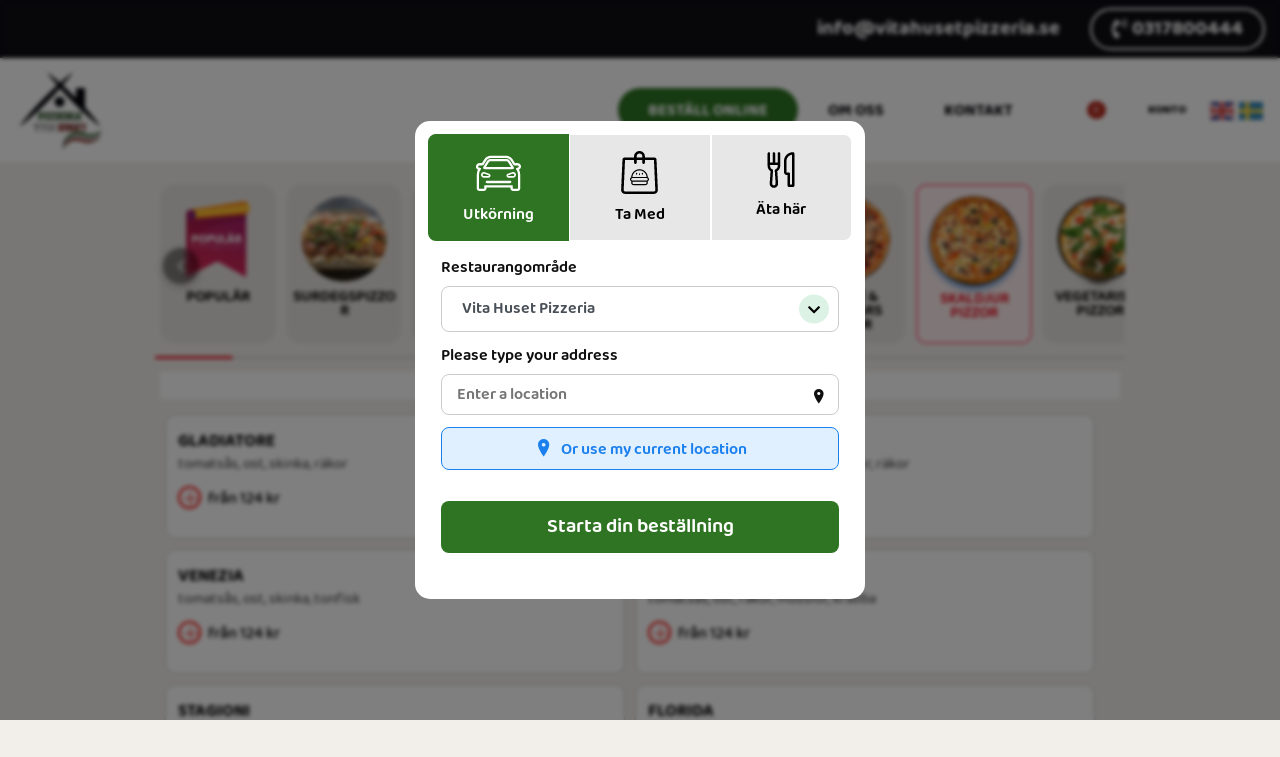

--- FILE ---
content_type: text/html; charset=UTF-8
request_url: https://vitahusetpizzeria.se/bestalla-online/?menu=skaldjur-pizzor
body_size: 55007
content:
<!DOCTYPE html>
<html lang="sv-SE" data-df  data-container="1440" data-xl="2" data-admin-bar="0" class="elementor-kit-11">
<head>
<meta charset="UTF-8">
<meta name="viewport" content="width=device-width, initial-scale=1">
<link rel="profile" href="//gmpg.org/xfn/11">
<link rel="pingback" href="https://vitahusetpizzeria.se/xmlrpc.php">

<title>Beställa Online | Vita Huset Pizzeria</title>
<meta name='robots' content='max-image-preview:large' />
	<style>img:is([sizes="auto" i], [sizes^="auto," i]) { contain-intrinsic-size: 3000px 1500px }</style>
	
<!-- This site is optimized with the Yoast SEO Premium plugin v11.8 - https://yoast.com/wordpress/plugins/seo/ -->
<meta name="description" content="Läckra pizzor, kebab, sallader, pastarätter och extra delikatesser för varje smak väntar på dig på Vita Huset Pizzeria!"/>
<link rel="canonical" href="https://vitahusetpizzeria.se/bestalla-online/" />
<meta property="og:locale" content="sv_SE" />
<meta property="og:type" content="article" />
<meta property="og:title" content="Beställa Online | Vita Huset Pizzeria" />
<meta property="og:description" content="Läckra pizzor, kebab, sallader, pastarätter och extra delikatesser för varje smak väntar på dig på Vita Huset Pizzeria!" />
<meta property="og:url" content="https://vitahusetpizzeria.se/bestalla-online/" />
<meta property="og:site_name" content="Vita Huset Pizzeria" />
<meta name="twitter:card" content="summary_large_image" />
<meta name="twitter:description" content="Läckra pizzor, kebab, sallader, pastarätter och extra delikatesser för varje smak väntar på dig på Vita Huset Pizzeria!" />
<meta name="twitter:title" content="Beställa Online | Vita Huset Pizzeria" />
<script type='application/ld+json' class='yoast-schema-graph yoast-schema-graph--main'>{"@context":"https://schema.org","@graph":[{"@type":"WebSite","@id":"https://vitahusetpizzeria.se/#website","url":"https://vitahusetpizzeria.se/","name":"Vita Huset Pizzeria","potentialAction":{"@type":"SearchAction","target":"https://vitahusetpizzeria.se/?s={search_term_string}","query-input":"required name=search_term_string"}},{"@type":"WebPage","@id":"https://vitahusetpizzeria.se/bestalla-online/#webpage","url":"https://vitahusetpizzeria.se/bestalla-online/","inLanguage":"sv-SE","name":"Best\u00e4lla Online | Vita Huset Pizzeria","isPartOf":{"@id":"https://vitahusetpizzeria.se/#website"},"datePublished":"2021-07-20T12:40:57+02:00","dateModified":"2025-11-11T08:04:11+01:00","description":"L\u00e4ckra pizzor, kebab, sallader, pastar\u00e4tter och extra delikatesser f\u00f6r varje smak v\u00e4ntar p\u00e5 dig p\u00e5 Vita Huset Pizzeria!","breadcrumb":{"@id":"https://vitahusetpizzeria.se/bestalla-online/#breadcrumb"}},{"@type":"BreadcrumbList","@id":"https://vitahusetpizzeria.se/bestalla-online/#breadcrumb","itemListElement":[{"@type":"ListItem","position":1,"item":{"@type":"WebPage","@id":"https://vitahusetpizzeria.se/","url":"https://vitahusetpizzeria.se/","name":"Hem"}},{"@type":"ListItem","position":2,"item":{"@type":"WebPage","@id":"https://vitahusetpizzeria.se/bestalla-online/","url":"https://vitahusetpizzeria.se/bestalla-online/","name":"Best\u00e4lla Online"}}]}]}</script>
<!-- / Yoast SEO Premium plugin. -->

<link rel='dns-prefetch' href='//maps.googleapis.com' />
<link rel='dns-prefetch' href='//fonts.googleapis.com' />
<link rel='dns-prefetch' href='//www.googletagmanager.com' />
<link href='//fonts.gstatic.com' crossorigin rel='preconnect' />
<link href='//fonts.googleapis.com' rel='preconnect' />
<link rel="alternate" type="application/rss+xml" title="Vita Huset Pizzeria &raquo; Webbflöde" href="https://vitahusetpizzeria.se/feed/" />
<link rel="alternate" type="application/rss+xml" title="Vita Huset Pizzeria &raquo; Kommentarsflöde" href="https://vitahusetpizzeria.se/comments/feed/" />
<link rel='stylesheet' id='sgr-css' href='https://vitahusetpizzeria.se/wp-content/plugins/simple-google-recaptcha/sgr.css?ver=1664470539' type='text/css' media='all' />
<link rel='stylesheet' id='wp-block-library-css' href='https://vitahusetpizzeria.se/wp-includes/css/dist/block-library/style.min.css?ver=6.8.3' type='text/css' media='all' />
<style id='classic-theme-styles-inline-css' type='text/css'>
/*! This file is auto-generated */
.wp-block-button__link{color:#fff;background-color:#32373c;border-radius:9999px;box-shadow:none;text-decoration:none;padding:calc(.667em + 2px) calc(1.333em + 2px);font-size:1.125em}.wp-block-file__button{background:#32373c;color:#fff;text-decoration:none}
</style>
<style id='global-styles-inline-css' type='text/css'>
:root{--wp--preset--aspect-ratio--square: 1;--wp--preset--aspect-ratio--4-3: 4/3;--wp--preset--aspect-ratio--3-4: 3/4;--wp--preset--aspect-ratio--3-2: 3/2;--wp--preset--aspect-ratio--2-3: 2/3;--wp--preset--aspect-ratio--16-9: 16/9;--wp--preset--aspect-ratio--9-16: 9/16;--wp--preset--color--black: #000000;--wp--preset--color--cyan-bluish-gray: #abb8c3;--wp--preset--color--white: #ffffff;--wp--preset--color--pale-pink: #f78da7;--wp--preset--color--vivid-red: #cf2e2e;--wp--preset--color--luminous-vivid-orange: #ff6900;--wp--preset--color--luminous-vivid-amber: #fcb900;--wp--preset--color--light-green-cyan: #7bdcb5;--wp--preset--color--vivid-green-cyan: #00d084;--wp--preset--color--pale-cyan-blue: #8ed1fc;--wp--preset--color--vivid-cyan-blue: #0693e3;--wp--preset--color--vivid-purple: #9b51e0;--wp--preset--gradient--vivid-cyan-blue-to-vivid-purple: linear-gradient(135deg,rgba(6,147,227,1) 0%,rgb(155,81,224) 100%);--wp--preset--gradient--light-green-cyan-to-vivid-green-cyan: linear-gradient(135deg,rgb(122,220,180) 0%,rgb(0,208,130) 100%);--wp--preset--gradient--luminous-vivid-amber-to-luminous-vivid-orange: linear-gradient(135deg,rgba(252,185,0,1) 0%,rgba(255,105,0,1) 100%);--wp--preset--gradient--luminous-vivid-orange-to-vivid-red: linear-gradient(135deg,rgba(255,105,0,1) 0%,rgb(207,46,46) 100%);--wp--preset--gradient--very-light-gray-to-cyan-bluish-gray: linear-gradient(135deg,rgb(238,238,238) 0%,rgb(169,184,195) 100%);--wp--preset--gradient--cool-to-warm-spectrum: linear-gradient(135deg,rgb(74,234,220) 0%,rgb(151,120,209) 20%,rgb(207,42,186) 40%,rgb(238,44,130) 60%,rgb(251,105,98) 80%,rgb(254,248,76) 100%);--wp--preset--gradient--blush-light-purple: linear-gradient(135deg,rgb(255,206,236) 0%,rgb(152,150,240) 100%);--wp--preset--gradient--blush-bordeaux: linear-gradient(135deg,rgb(254,205,165) 0%,rgb(254,45,45) 50%,rgb(107,0,62) 100%);--wp--preset--gradient--luminous-dusk: linear-gradient(135deg,rgb(255,203,112) 0%,rgb(199,81,192) 50%,rgb(65,88,208) 100%);--wp--preset--gradient--pale-ocean: linear-gradient(135deg,rgb(255,245,203) 0%,rgb(182,227,212) 50%,rgb(51,167,181) 100%);--wp--preset--gradient--electric-grass: linear-gradient(135deg,rgb(202,248,128) 0%,rgb(113,206,126) 100%);--wp--preset--gradient--midnight: linear-gradient(135deg,rgb(2,3,129) 0%,rgb(40,116,252) 100%);--wp--preset--font-size--small: 13px;--wp--preset--font-size--medium: 20px;--wp--preset--font-size--large: 36px;--wp--preset--font-size--x-large: 42px;--wp--preset--spacing--20: 0.44rem;--wp--preset--spacing--30: 0.67rem;--wp--preset--spacing--40: 1rem;--wp--preset--spacing--50: 1.5rem;--wp--preset--spacing--60: 2.25rem;--wp--preset--spacing--70: 3.38rem;--wp--preset--spacing--80: 5.06rem;--wp--preset--shadow--natural: 6px 6px 9px rgba(0, 0, 0, 0.2);--wp--preset--shadow--deep: 12px 12px 50px rgba(0, 0, 0, 0.4);--wp--preset--shadow--sharp: 6px 6px 0px rgba(0, 0, 0, 0.2);--wp--preset--shadow--outlined: 6px 6px 0px -3px rgba(255, 255, 255, 1), 6px 6px rgba(0, 0, 0, 1);--wp--preset--shadow--crisp: 6px 6px 0px rgba(0, 0, 0, 1);}:where(.is-layout-flex){gap: 0.5em;}:where(.is-layout-grid){gap: 0.5em;}body .is-layout-flex{display: flex;}.is-layout-flex{flex-wrap: wrap;align-items: center;}.is-layout-flex > :is(*, div){margin: 0;}body .is-layout-grid{display: grid;}.is-layout-grid > :is(*, div){margin: 0;}:where(.wp-block-columns.is-layout-flex){gap: 2em;}:where(.wp-block-columns.is-layout-grid){gap: 2em;}:where(.wp-block-post-template.is-layout-flex){gap: 1.25em;}:where(.wp-block-post-template.is-layout-grid){gap: 1.25em;}.has-black-color{color: var(--wp--preset--color--black) !important;}.has-cyan-bluish-gray-color{color: var(--wp--preset--color--cyan-bluish-gray) !important;}.has-white-color{color: var(--wp--preset--color--white) !important;}.has-pale-pink-color{color: var(--wp--preset--color--pale-pink) !important;}.has-vivid-red-color{color: var(--wp--preset--color--vivid-red) !important;}.has-luminous-vivid-orange-color{color: var(--wp--preset--color--luminous-vivid-orange) !important;}.has-luminous-vivid-amber-color{color: var(--wp--preset--color--luminous-vivid-amber) !important;}.has-light-green-cyan-color{color: var(--wp--preset--color--light-green-cyan) !important;}.has-vivid-green-cyan-color{color: var(--wp--preset--color--vivid-green-cyan) !important;}.has-pale-cyan-blue-color{color: var(--wp--preset--color--pale-cyan-blue) !important;}.has-vivid-cyan-blue-color{color: var(--wp--preset--color--vivid-cyan-blue) !important;}.has-vivid-purple-color{color: var(--wp--preset--color--vivid-purple) !important;}.has-black-background-color{background-color: var(--wp--preset--color--black) !important;}.has-cyan-bluish-gray-background-color{background-color: var(--wp--preset--color--cyan-bluish-gray) !important;}.has-white-background-color{background-color: var(--wp--preset--color--white) !important;}.has-pale-pink-background-color{background-color: var(--wp--preset--color--pale-pink) !important;}.has-vivid-red-background-color{background-color: var(--wp--preset--color--vivid-red) !important;}.has-luminous-vivid-orange-background-color{background-color: var(--wp--preset--color--luminous-vivid-orange) !important;}.has-luminous-vivid-amber-background-color{background-color: var(--wp--preset--color--luminous-vivid-amber) !important;}.has-light-green-cyan-background-color{background-color: var(--wp--preset--color--light-green-cyan) !important;}.has-vivid-green-cyan-background-color{background-color: var(--wp--preset--color--vivid-green-cyan) !important;}.has-pale-cyan-blue-background-color{background-color: var(--wp--preset--color--pale-cyan-blue) !important;}.has-vivid-cyan-blue-background-color{background-color: var(--wp--preset--color--vivid-cyan-blue) !important;}.has-vivid-purple-background-color{background-color: var(--wp--preset--color--vivid-purple) !important;}.has-black-border-color{border-color: var(--wp--preset--color--black) !important;}.has-cyan-bluish-gray-border-color{border-color: var(--wp--preset--color--cyan-bluish-gray) !important;}.has-white-border-color{border-color: var(--wp--preset--color--white) !important;}.has-pale-pink-border-color{border-color: var(--wp--preset--color--pale-pink) !important;}.has-vivid-red-border-color{border-color: var(--wp--preset--color--vivid-red) !important;}.has-luminous-vivid-orange-border-color{border-color: var(--wp--preset--color--luminous-vivid-orange) !important;}.has-luminous-vivid-amber-border-color{border-color: var(--wp--preset--color--luminous-vivid-amber) !important;}.has-light-green-cyan-border-color{border-color: var(--wp--preset--color--light-green-cyan) !important;}.has-vivid-green-cyan-border-color{border-color: var(--wp--preset--color--vivid-green-cyan) !important;}.has-pale-cyan-blue-border-color{border-color: var(--wp--preset--color--pale-cyan-blue) !important;}.has-vivid-cyan-blue-border-color{border-color: var(--wp--preset--color--vivid-cyan-blue) !important;}.has-vivid-purple-border-color{border-color: var(--wp--preset--color--vivid-purple) !important;}.has-vivid-cyan-blue-to-vivid-purple-gradient-background{background: var(--wp--preset--gradient--vivid-cyan-blue-to-vivid-purple) !important;}.has-light-green-cyan-to-vivid-green-cyan-gradient-background{background: var(--wp--preset--gradient--light-green-cyan-to-vivid-green-cyan) !important;}.has-luminous-vivid-amber-to-luminous-vivid-orange-gradient-background{background: var(--wp--preset--gradient--luminous-vivid-amber-to-luminous-vivid-orange) !important;}.has-luminous-vivid-orange-to-vivid-red-gradient-background{background: var(--wp--preset--gradient--luminous-vivid-orange-to-vivid-red) !important;}.has-very-light-gray-to-cyan-bluish-gray-gradient-background{background: var(--wp--preset--gradient--very-light-gray-to-cyan-bluish-gray) !important;}.has-cool-to-warm-spectrum-gradient-background{background: var(--wp--preset--gradient--cool-to-warm-spectrum) !important;}.has-blush-light-purple-gradient-background{background: var(--wp--preset--gradient--blush-light-purple) !important;}.has-blush-bordeaux-gradient-background{background: var(--wp--preset--gradient--blush-bordeaux) !important;}.has-luminous-dusk-gradient-background{background: var(--wp--preset--gradient--luminous-dusk) !important;}.has-pale-ocean-gradient-background{background: var(--wp--preset--gradient--pale-ocean) !important;}.has-electric-grass-gradient-background{background: var(--wp--preset--gradient--electric-grass) !important;}.has-midnight-gradient-background{background: var(--wp--preset--gradient--midnight) !important;}.has-small-font-size{font-size: var(--wp--preset--font-size--small) !important;}.has-medium-font-size{font-size: var(--wp--preset--font-size--medium) !important;}.has-large-font-size{font-size: var(--wp--preset--font-size--large) !important;}.has-x-large-font-size{font-size: var(--wp--preset--font-size--x-large) !important;}
:where(.wp-block-post-template.is-layout-flex){gap: 1.25em;}:where(.wp-block-post-template.is-layout-grid){gap: 1.25em;}
:where(.wp-block-columns.is-layout-flex){gap: 2em;}:where(.wp-block-columns.is-layout-grid){gap: 2em;}
:root :where(.wp-block-pullquote){font-size: 1.5em;line-height: 1.6;}
</style>
<link rel='stylesheet' id='ex-google-fonts-css' href='//fonts.googleapis.com/css?family=Source+Sans+Pro%7CBaloo2-Bold%7CBaloo2-Bold&#038;ver=1.0.0' type='text/css' media='all' />
<style id='woocommerce-inline-inline-css' type='text/css'>
.woocommerce form .form-row .required { visibility: visible; }
.woocommerce form .form-row abbr.required { visibility: visible; }
</style>
<link rel='stylesheet' id='food-butik-notifications-frontend-css' href='https://vitahusetpizzeria.se/wp-content/plugins/food-butik-customizations/admin/css/notifications-frontend.css?ver=1.0.1' type='text/css' media='all' />
<link rel='stylesheet' id='brands-styles-css' href='https://vitahusetpizzeria.se/wp-content/plugins/woocommerce/assets/css/brands.css?ver=10.3.4' type='text/css' media='all' />
<link rel='stylesheet' id='reycore-nsl-styles-css' href='https://vitahusetpizzeria.se/wp-content/plugins/rey-core/inc/compatibility/nextend-social-login/style.css?ver=3.1.5' type='text/css' media='all' />
<link rel='stylesheet' id='swish-ecommerce-css' href='https://vitahusetpizzeria.se/wp-content/plugins/woo-swish-e-commerce/assets/stylesheets/swish.css?ver=3.7.5' type='text/css' media='all' />
<link rel='stylesheet' id='elementor-icons-css' href='https://vitahusetpizzeria.se/wp-content/plugins/elementor/assets/lib/eicons/css/elementor-icons.min.css?ver=5.23.0' type='text/css' media='all' />
<link rel='stylesheet' id='elementor-frontend-css' href='https://vitahusetpizzeria.se/wp-content/plugins/elementor/assets/css/frontend.min.css?ver=3.17.1' type='text/css' media='all' />
<link id="rey-hs-css" type="text/css" href="https://vitahusetpizzeria.se/wp-content/uploads/rey/hs-081265381a.css?ver=3.1.5.1762941130"  rel="stylesheet" media="all"  />
<link id="rey-ds-css" type="text/css" href="https://vitahusetpizzeria.se/wp-content/uploads/rey/ds-df7af3d0bb.css?ver=3.1.5.1762847397" data-noptimize="" data-no-optimize="1" data-pagespeed-no-defer="" data-pagespeed-no-transform="" data-minify="1" rel="preload" as="style" onload="this.onload=null;this.rel='stylesheet';" media="all"  />
<noscript><link rel="stylesheet" href="https://vitahusetpizzeria.se/wp-content/uploads/rey/ds-df7af3d0bb.css" data-no-minify="1"></noscript>
<link rel='stylesheet' id='swiper-css' href='https://vitahusetpizzeria.se/wp-content/plugins/elementor/assets/lib/swiper/css/swiper.min.css?ver=5.3.6' type='text/css' media='all' />
<link rel='stylesheet' id='elementor-post-11-css' href='https://vitahusetpizzeria.se/wp-content/uploads/elementor/css/post-11.css?ver=1762846092' type='text/css' media='all' />
<link rel='stylesheet' id='elementor-global-css' href='https://vitahusetpizzeria.se/wp-content/uploads/elementor/css/global.css?ver=1762846092' type='text/css' media='all' />
<link rel='stylesheet' id='elementor-post-93-css' href='https://vitahusetpizzeria.se/wp-content/uploads/elementor/css/post-93.css?ver=1762848253' type='text/css' media='all' />
<link rel='stylesheet' id='ex-woo-options-css' href='https://vitahusetpizzeria.se/wp-content/plugins/woo-exfood/inc/product-options-addon/css/style.css?ver=6.8.3' type='text/css' media='all' />
<link rel='stylesheet' id='ex-woo-food-css' href='https://vitahusetpizzeria.se/wp-content/plugins/woo-exfood/css/style.css?ver=6.8.3' type='text/css' media='all' />
<link rel='stylesheet' id='ionicon-css' href='https://vitahusetpizzeria.se/wp-content/plugins/woo-exfood/css/ionicon/css/ionicons.min.css?ver=6.8.3' type='text/css' media='all' />
<link rel='stylesheet' id='ex-woo-food-list-css' href='https://vitahusetpizzeria.se/wp-content/plugins/woo-exfood/css/style-list.css?ver=6.8.3' type='text/css' media='all' />
<link rel='stylesheet' id='ex-woo-food-table-css' href='https://vitahusetpizzeria.se/wp-content/plugins/woo-exfood/css/style-table.css?ver=6.8.3' type='text/css' media='all' />
<link rel='stylesheet' id='ex-woo-food-modal-css' href='https://vitahusetpizzeria.se/wp-content/plugins/woo-exfood/css/modal.css?ver=6.8.3' type='text/css' media='all' />
<link rel='stylesheet' id='ex-wp-s_lick-css' href='https://vitahusetpizzeria.se/wp-content/plugins/woo-exfood/js/ex_s_lick/ex_s_lick.css?ver=6.8.3' type='text/css' media='all' />
<link rel='stylesheet' id='ex_wp_s_lick-theme-css' href='https://vitahusetpizzeria.se/wp-content/plugins/woo-exfood/js/ex_s_lick/ex_s_lick-theme.css?ver=6.8.3' type='text/css' media='all' />
<link rel='stylesheet' id='exwoofood-custom-css-css' href='https://vitahusetpizzeria.se/wp-content/plugins/woo-exfood/js/ex_s_lick/ex_s_lick.css?ver=6.8.3' type='text/css' media='all' />
<style id='exwoofood-custom-css-inline-css' type='text/css'>
        .exwf-opcls-table,
        .ex-fdlist,.exwf-mngroup{font-family: "Baloo2-Bold", sans-serif;}
            	.ex-fdlist .exstyle-1 h3 a,
        .ex-fdlist .exstyle-2 h3 a,
        .ex-fdlist .exstyle-3 h3 a,
        .ex-fdlist .exstyle-4 h3 a,
        .exwf-opcls-table h3, .exwf-opcls-table h3 a,
        .exwf-mngroup .mn-namegroup span,
        .ex-popup-location .ex-popup-content .ex-popup-info h1,
        .exfd-table-1 td.ex-fd-name h3 a,
        .fdstyle-list-1 .fdlist_1_title .fdlist_1_name,
        .fdstyle-list-2 .fdlist_2_title .fdlist_2_name,
        .fdstyle-list-3 .fdlist_3_title h3,
        .ex_modal .modal-content .fd_modal_des > h3,
        .ex-fdlist .exfd-filter .exfd-filter-group .ex-menu-list a,
        .ex-fdlist .exfd-filter .exfd-filter-group .ex-menu-select,
        .ex-fdlist .exfd-filter .exfd-filter-group .ex-menu-select select{
            font-family: "Baloo2-Bold", sans-serif;
        }
    	        .ex-fdlist .exstyle-1 figcaption h5,
        .ex-fdlist .exstyle-2 figcaption h5,
        .ex-fdlist .exstyle-3 figcaption h5,
        .ex-fdlist .exstyle-4 figcaption h5,
        .exfd-table-1 td .exfd-price-detail,
        .fdstyle-list-1 .fdlist_1_title .fdlist_1_price,
        .fdstyle-list-2 .fdlist_2_title .fdlist_2_price,
        .ex_modal .modal-content .fd_modal_des h5{
            font-family: "Baloo2-Bold", sans-serif;
        }
            	.ex_modal .modal-content .fd_modal_des .exfd_nutrition li{
            font-family: "Baloo2-Bold", sans-serif;
        }
    	
</style>
<link rel='stylesheet' id='select2-css' href='https://vitahusetpizzeria.se/wp-content/plugins/woocommerce/assets/css/select2.css?ver=10.3.4' type='text/css' media='all' />
<link rel='stylesheet' id='woovr-frontend-css' href='https://vitahusetpizzeria.se/wp-content/plugins/wpc-variations-radio-buttons/assets/css/frontend.css?ver=3.7.2' type='text/css' media='all' />
<link rel='stylesheet' id='elementor-post-47-css' href='https://vitahusetpizzeria.se/wp-content/uploads/elementor/css/post-47.css?ver=1762845984' type='text/css' media='all' />
<link rel="stylesheet" onload="this.onload=null;this.media='all';" media="print"  data-noptimize="" data-no-optimize="1" data-pagespeed-no-defer="" data-pagespeed-no-transform="" data-minify="1" data-no-rel='stylesheet' id='elementor-post-45-css' href='https://vitahusetpizzeria.se/wp-content/uploads/elementor/css/post-45.css?ver=1762845984' type='text/css' data-media='all' />
<noscript><link rel='stylesheet' data-noptimize="" data-no-optimize="1" data-pagespeed-no-defer="" data-pagespeed-no-transform="" data-minify="1" data-id='elementor-post-45-css' href='https://vitahusetpizzeria.se/wp-content/uploads/elementor/css/post-45.css?ver=1762845984' data-type='text/css' data-media='all' />
</noscript><link rel='stylesheet' id='food-butik-css' href='https://vitahusetpizzeria.se/wp-content/plugins/food-butik-customizations/assets/css/public-styles.css?ver=1764692451' type='text/css' media='all' />
<link rel='stylesheet' id='google-fonts-1-css' href='https://fonts.googleapis.com/css?family=Roboto%3A100%2C100italic%2C200%2C200italic%2C300%2C300italic%2C400%2C400italic%2C500%2C500italic%2C600%2C600italic%2C700%2C700italic%2C800%2C800italic%2C900%2C900italic%7CRoboto+Slab%3A100%2C100italic%2C200%2C200italic%2C300%2C300italic%2C400%2C400italic%2C500%2C500italic%2C600%2C600italic%2C700%2C700italic%2C800%2C800italic%2C900%2C900italic&#038;display=auto&#038;ver=6.8.3' type='text/css' media='all' />
<link rel='stylesheet' id='elementor-icons-shared-0-css' href='https://vitahusetpizzeria.se/wp-content/plugins/elementor/assets/lib/font-awesome/css/fontawesome.min.css?ver=5.15.3' type='text/css' media='all' />
<link rel='stylesheet' id='elementor-icons-fa-solid-css' href='https://vitahusetpizzeria.se/wp-content/plugins/elementor/assets/lib/font-awesome/css/solid.min.css?ver=5.15.3' type='text/css' media='all' />
<link rel='stylesheet' id='elementor-icons-fa-brands-css' href='https://vitahusetpizzeria.se/wp-content/plugins/elementor/assets/lib/font-awesome/css/brands.min.css?ver=5.15.3' type='text/css' media='all' />
<link rel="preconnect" href="https://fonts.gstatic.com/" crossorigin><script type="text/javascript">
            window._nslDOMReady = (function () {
                const executedCallbacks = new Set();
            
                return function (callback) {
                    /**
                    * Third parties might dispatch DOMContentLoaded events, so we need to ensure that we only run our callback once!
                    */
                    if (executedCallbacks.has(callback)) return;
            
                    const wrappedCallback = function () {
                        if (executedCallbacks.has(callback)) return;
                        executedCallbacks.add(callback);
                        callback();
                    };
            
                    if (document.readyState === "complete" || document.readyState === "interactive") {
                        wrappedCallback();
                    } else {
                        document.addEventListener("DOMContentLoaded", wrappedCallback);
                    }
                };
            })();
        </script><script type="text/javascript" id="sgr-js-extra">
/* <![CDATA[ */
var sgr = {"sgr_site_key":"6LcKFWIpAAAAAHNiquhewnLJvUIUVYPurqxfInzS"};
/* ]]> */
</script>
<script type="text/javascript" src="https://vitahusetpizzeria.se/wp-content/plugins/simple-google-recaptcha/sgr.js?ver=1664470539" id="sgr-js"></script>
<script type="text/javascript" src="https://vitahusetpizzeria.se/wp-includes/js/jquery/jquery.min.js?ver=3.7.1" id="jquery-core-js"></script>
<script type="text/javascript" src="https://vitahusetpizzeria.se/wp-includes/js/jquery/jquery-migrate.min.js?ver=3.4.1" id="jquery-migrate-js"></script>
<script type="text/javascript" src="https://vitahusetpizzeria.se/wp-content/plugins/woo-exfood/inc/product-options-addon/js/options-addon.js?ver=1.6.1" id="ex-woo-options-js"></script>
<script type="text/javascript" src="https://vitahusetpizzeria.se/wp-content/plugins/woocommerce/assets/js/jquery-blockui/jquery.blockUI.min.js?ver=2.7.0-wc.10.3.4" id="wc-jquery-blockui-js" data-wp-strategy="defer"></script>
<script type="text/javascript" id="wc-add-to-cart-js-extra">
/* <![CDATA[ */
var wc_add_to_cart_params = {"ajax_url":"\/wp-admin\/admin-ajax.php","wc_ajax_url":"\/?wc-ajax=%%endpoint%%","i18n_view_cart":"Visa varukorg","cart_url":"https:\/\/vitahusetpizzeria.se\/cart\/","is_cart":"","cart_redirect_after_add":""};
/* ]]> */
</script>
<script type="text/javascript" defer src="https://vitahusetpizzeria.se/wp-content/plugins/woocommerce/assets/js/frontend/add-to-cart.min.js?ver=10.3.4" id="wc-add-to-cart-js" data-wp-strategy="defer"></script>
<script type="text/javascript" src="https://vitahusetpizzeria.se/wp-content/plugins/woocommerce/assets/js/js-cookie/js.cookie.min.js?ver=2.1.4-wc.10.3.4" id="wc-js-cookie-js" defer="defer" data-wp-strategy="defer"></script>
<script type="text/javascript" id="woocommerce-js-extra">
/* <![CDATA[ */
var woocommerce_params = {"ajax_url":"\/wp-admin\/admin-ajax.php","wc_ajax_url":"\/?wc-ajax=%%endpoint%%","i18n_password_show":"Visa l\u00f6senord","i18n_password_hide":"D\u00f6lj l\u00f6senord"};
/* ]]> */
</script>
<script type="text/javascript" src="https://vitahusetpizzeria.se/wp-content/plugins/woocommerce/assets/js/frontend/woocommerce.min.js?ver=10.3.4" id="woocommerce-js" defer="defer" data-wp-strategy="defer"></script>
<script type="text/javascript" id="waiting-for-swish-callback-js-extra">
/* <![CDATA[ */
var swish = {"logo":"https:\/\/vitahusetpizzeria.se\/wp-content\/plugins\/woo-swish-e-commerce\/assets\/images\/Swish_Logo_Primary_Light-BG_SVG.svg","ajaxurl":"https:\/\/vitahusetpizzeria.se\/wp-admin\/admin-ajax.php","nonce":"e0f94837ca","message":"Starta din Swish app och godk\u00e4nn betalningen"};
/* ]]> */
</script>
<script type="text/javascript" src="https://vitahusetpizzeria.se/wp-content/plugins/woo-swish-e-commerce/assets/javascript/swish.js?ver=3.7.5" id="waiting-for-swish-callback-js"></script>
<script type="text/javascript" src="https://vitahusetpizzeria.se/wp-content/plugins/woo-exfood/js/tip.js?ver=1.0" id="exwf-tip-js"></script>
<script type="text/javascript" src="//maps.googleapis.com/maps/api/js?key=AIzaSyCkfUq89orKha3T4wQfOozn1Dr6djpD_dQ&amp;language=en&amp;libraries=places&amp;callback=Function.prototype&amp;ver=6.8.3" id="exwf-auto-address-js"></script>
<script type="text/javascript" id="ex-woo-food-js-extra">
/* <![CDATA[ */
var exwf_jspr = {"ajaxurl":"https:\/\/vitahusetpizzeria.se\/wp-admin\/admin-ajax.php"};
/* ]]> */
</script>
<script type="text/javascript" src="https://vitahusetpizzeria.se/wp-content/plugins/woo-exfood/js/food.min.js?ver=3.2.6" id="ex-woo-food-js"></script>
<script type="text/javascript" src="https://vitahusetpizzeria.se/wp-content/plugins/woo-exfood/js/ajax-add-to-cart.min.js?ver=3.2.5" id="ex-woo-food-ajax-cart-js"></script>
<script type="text/javascript" src="https://vitahusetpizzeria.se/wp-content/plugins/woo-exfood/js/ex_s_lick/ex_s_lick.js?ver=1.0" id="ex_wp_s_lick-js"></script>
<script type="text/javascript" src="https://vitahusetpizzeria.se/wp-content/plugins/woocommerce/assets/js/select2/select2.full.min.js?ver=4.0.3-wc.10.3.4" id="wc-select2-js" defer="defer" data-wp-strategy="defer"></script>
<link rel="https://api.w.org/" href="https://vitahusetpizzeria.se/wp-json/" /><link rel="alternate" title="JSON" type="application/json" href="https://vitahusetpizzeria.se/wp-json/wp/v2/pages/93" /><link rel="EditURI" type="application/rsd+xml" title="RSD" href="https://vitahusetpizzeria.se/xmlrpc.php?rsd" />
<meta name="generator" content="WordPress 6.8.3" />
<meta name="generator" content="WooCommerce 10.3.4" />
<link rel='shortlink' href='https://vitahusetpizzeria.se/?p=93' />
<link rel="alternate" title="oEmbed (JSON)" type="application/json+oembed" href="https://vitahusetpizzeria.se/wp-json/oembed/1.0/embed?url=https%3A%2F%2Fvitahusetpizzeria.se%2Fbestalla-online%2F" />
<link rel="alternate" title="oEmbed (XML)" type="text/xml+oembed" href="https://vitahusetpizzeria.se/wp-json/oembed/1.0/embed?url=https%3A%2F%2Fvitahusetpizzeria.se%2Fbestalla-online%2F&#038;format=xml" />
<style type="text/css" id="custom_fonts">@font-face {
   font-family: Baloo2-Bold;
   src: url(https://vitahusetpizzeria.se/wp-content/uploads/custom_fonts/Baloo2-Bold.ttf);
   font-weight: normal;
}@font-face {
   font-family: Baloo2-ExtraBold;
   src: url(https://vitahusetpizzeria.se/wp-content/uploads/custom_fonts/Baloo2-ExtraBold.ttf);
   font-weight: normal;
}@font-face {
   font-family: Baloo2-Medium;
   src: url(https://vitahusetpizzeria.se/wp-content/uploads/custom_fonts/Baloo2-Medium.ttf);
   font-weight: normal;
}@font-face {
   font-family: Baloo2-Regular;
   src: url(https://vitahusetpizzeria.se/wp-content/uploads/custom_fonts/Baloo2-Regular.ttf);
   font-weight: normal;
}@font-face {
   font-family: Baloo2-SemiBold;
   src: url(https://vitahusetpizzeria.se/wp-content/uploads/custom_fonts/Baloo2-SemiBold.ttf);
   font-weight: normal;
}</style><style type="text/css" id="food_butik_customizations">.food-butik-delivery-location{background:#2e7422 !important;}</style><meta name="generator" content="Site Kit by Google 1.165.0" /><meta name="ti-site-data" content="[base64]" />	<noscript><style>
		.woocommerce ul.products li.product.is-animated-entry {opacity: 1;transform: none;}
		.woocommerce div.product .woocommerce-product-gallery:after {display: none;}
		.woocommerce div.product .woocommerce-product-gallery .woocommerce-product-gallery__wrapper {opacity: 1}
	</style></noscript>
		<noscript><style>.woocommerce-product-gallery{ opacity: 1 !important; }</style></noscript>
	<meta name="generator" content="Elementor 3.17.1; features: e_dom_optimization, e_optimized_assets_loading, additional_custom_breakpoints; settings: css_print_method-external, google_font-enabled, font_display-auto">
<style type="text/css">.recentcomments a{display:inline !important;padding:0 !important;margin:0 !important;}</style><link rel="icon" href="https://vitahusetpizzeria.se/wp-content/uploads/2024/01/vita-huset-logo-100x100.jpg" sizes="32x32" />
<link rel="icon" href="https://vitahusetpizzeria.se/wp-content/uploads/2024/01/vita-huset-logo-300x300.jpg" sizes="192x192" />
<link rel="apple-touch-icon" href="https://vitahusetpizzeria.se/wp-content/uploads/2024/01/vita-huset-logo-300x300.jpg" />
<meta name="msapplication-TileImage" content="https://vitahusetpizzeria.se/wp-content/uploads/2024/01/vita-huset-logo-300x300.jpg" />
    <style>
        .exwf-order-method {
            display: block !important;
        }
        .exwf-order-method .exwf-method-ct.exwf-opcls-content {
            width: 90%;
            border-radius: 15px;
            padding: 10px;
        }
        @media (max-width: 768px) {
            .exwf-order-method .exwf-method-ct.exwf-opcls-content {
                margin-top: 50px;
            }
        }
        .exwf-method-title {
            padding: 0 0px;
            font-size: 14px !important;
        }
        .exwf-method-ct .exwf-method-title > div {
            border-radius: 0 !important;
        }
        .exwf-method-ct .exwf-method-title > div:nth-child(1) {
            border-radius: 8px 0 0 8px !important;
        }
        .exwf-method-ct .exwf-method-title > div:last-child {
            border-radius: 0 8px 8px 0 !important;
        }
        .exwf-method-ct .exwf-method-title > a,
        .exwf-method-ct .exwf-method-title div {
            background: #e7e7e7 !important;
            border: 1px solid #fff;
            color: #000000 !important;
            font-size: 100%;
        }
        .exwf-method-ct .exwf-method-title > div::before {
            background-repeat: no-repeat;
            background-position: center;
            background-size: 30px 30px;
            display: block;
            background-color:#000000 !important;
            content: "";
            width: 40px;
            height: 40px;
            margin: 0 auto 10px;
        }
        .exwf-method-ct .exwf-method-title .at-method {
            background-color: #2e7422 !important;
            border-color: #2e7422 !important;
            color: #ffffff !important;
        }
        .exwf-cksp-method.exwf-method-ct .exwf-method-title a.at-method::before,
        .exwf-method-ct div.at-method::before {
            background-color: #ffffff !important;
        }
        .exwf-method-ct .exwf-method-title .exwf-order-deli::before {
            mask-image: url(https://vitahusetpizzeria.se/wp-content/uploads/2024/11/deliveryy.svg) !important;
            -webkit-mask-image: url(https://vitahusetpizzeria.se/wp-content/uploads/2024/11/deliveryy.svg) !important;
        }
        .exwf-method-ct .exwf-method-title .exwf-order-take::before {
            mask-image: url(https://vitahusetpizzeria.se/wp-content/uploads/2024/11/takeawayy.svg) !important;
            -webkit-mask-image: url(https://vitahusetpizzeria.se/wp-content/uploads/2024/11/takeawayy.svg) !important;
        }
        .exwf-method-ct .exwf-method-title .exwf-order-dinein::before {
            mask-image: url(https://vitahusetpizzeria.se/wp-content/uploads/2024/11/eathere.svg) !important;
            -webkit-mask-image: url(https://vitahusetpizzeria.se/wp-content/uploads/2024/11/eathere.svg) !important;
        }
        .exwf-order-method .exwf-method-bt span {
            background: #2e7422 !important;
        }
    </style>
<style type="text/css">div.nsl-container[data-align="left"] {
    text-align: left;
}

div.nsl-container[data-align="center"] {
    text-align: center;
}

div.nsl-container[data-align="right"] {
    text-align: right;
}


div.nsl-container div.nsl-container-buttons a[data-plugin="nsl"] {
    text-decoration: none;
    box-shadow: none;
    border: 0;
}

div.nsl-container .nsl-container-buttons {
    display: flex;
    padding: 5px 0;
}

div.nsl-container.nsl-container-block .nsl-container-buttons {
    display: inline-grid;
    grid-template-columns: minmax(145px, auto);
}

div.nsl-container-block-fullwidth .nsl-container-buttons {
    flex-flow: column;
    align-items: center;
}

div.nsl-container-block-fullwidth .nsl-container-buttons a,
div.nsl-container-block .nsl-container-buttons a {
    flex: 1 1 auto;
    display: block;
    margin: 5px 0;
    width: 100%;
}

div.nsl-container-inline {
    margin: -5px;
    text-align: left;
}

div.nsl-container-inline .nsl-container-buttons {
    justify-content: center;
    flex-wrap: wrap;
}

div.nsl-container-inline .nsl-container-buttons a {
    margin: 5px;
    display: inline-block;
}

div.nsl-container-grid .nsl-container-buttons {
    flex-flow: row;
    align-items: center;
    flex-wrap: wrap;
}

div.nsl-container-grid .nsl-container-buttons a {
    flex: 1 1 auto;
    display: block;
    margin: 5px;
    max-width: 280px;
    width: 100%;
}

@media only screen and (min-width: 650px) {
    div.nsl-container-grid .nsl-container-buttons a {
        width: auto;
    }
}

div.nsl-container .nsl-button {
    cursor: pointer;
    vertical-align: top;
    border-radius: 4px;
}

div.nsl-container .nsl-button-default {
    color: #fff;
    display: flex;
}

div.nsl-container .nsl-button-icon {
    display: inline-block;
}

div.nsl-container .nsl-button-svg-container {
    flex: 0 0 auto;
    padding: 8px;
    display: flex;
    align-items: center;
}

div.nsl-container svg {
    height: 24px;
    width: 24px;
    vertical-align: top;
}

div.nsl-container .nsl-button-default div.nsl-button-label-container {
    margin: 0 24px 0 12px;
    padding: 10px 0;
    font-family: Helvetica, Arial, sans-serif;
    font-size: 16px;
    line-height: 20px;
    letter-spacing: .25px;
    overflow: hidden;
    text-align: center;
    text-overflow: clip;
    white-space: nowrap;
    flex: 1 1 auto;
    -webkit-font-smoothing: antialiased;
    -moz-osx-font-smoothing: grayscale;
    text-transform: none;
    display: inline-block;
}

div.nsl-container .nsl-button-google[data-skin="light"] {
    box-shadow: inset 0 0 0 1px #747775;
    color: #1f1f1f;
}

div.nsl-container .nsl-button-google[data-skin="dark"] {
    box-shadow: inset 0 0 0 1px #8E918F;
    color: #E3E3E3;
}

div.nsl-container .nsl-button-google[data-skin="neutral"] {
    color: #1F1F1F;
}

div.nsl-container .nsl-button-google div.nsl-button-label-container {
    font-family: "Roboto Medium", Roboto, Helvetica, Arial, sans-serif;
}

div.nsl-container .nsl-button-apple .nsl-button-svg-container {
    padding: 0 6px;
}

div.nsl-container .nsl-button-apple .nsl-button-svg-container svg {
    height: 40px;
    width: auto;
}

div.nsl-container .nsl-button-apple[data-skin="light"] {
    color: #000;
    box-shadow: 0 0 0 1px #000;
}

div.nsl-container .nsl-button-facebook[data-skin="white"] {
    color: #000;
    box-shadow: inset 0 0 0 1px #000;
}

div.nsl-container .nsl-button-facebook[data-skin="light"] {
    color: #1877F2;
    box-shadow: inset 0 0 0 1px #1877F2;
}

div.nsl-container .nsl-button-spotify[data-skin="white"] {
    color: #191414;
    box-shadow: inset 0 0 0 1px #191414;
}

div.nsl-container .nsl-button-apple div.nsl-button-label-container {
    font-size: 17px;
    font-family: -apple-system, BlinkMacSystemFont, "Segoe UI", Roboto, Helvetica, Arial, sans-serif, "Apple Color Emoji", "Segoe UI Emoji", "Segoe UI Symbol";
}

div.nsl-container .nsl-button-slack div.nsl-button-label-container {
    font-size: 17px;
    font-family: -apple-system, BlinkMacSystemFont, "Segoe UI", Roboto, Helvetica, Arial, sans-serif, "Apple Color Emoji", "Segoe UI Emoji", "Segoe UI Symbol";
}

div.nsl-container .nsl-button-slack[data-skin="light"] {
    color: #000000;
    box-shadow: inset 0 0 0 1px #DDDDDD;
}

div.nsl-container .nsl-button-tiktok[data-skin="light"] {
    color: #161823;
    box-shadow: 0 0 0 1px rgba(22, 24, 35, 0.12);
}


div.nsl-container .nsl-button-kakao {
    color: rgba(0, 0, 0, 0.85);
}

.nsl-clear {
    clear: both;
}

.nsl-container {
    clear: both;
}

.nsl-disabled-provider .nsl-button {
    filter: grayscale(1);
    opacity: 0.8;
}

/*Button align start*/

div.nsl-container-inline[data-align="left"] .nsl-container-buttons {
    justify-content: flex-start;
}

div.nsl-container-inline[data-align="center"] .nsl-container-buttons {
    justify-content: center;
}

div.nsl-container-inline[data-align="right"] .nsl-container-buttons {
    justify-content: flex-end;
}


div.nsl-container-grid[data-align="left"] .nsl-container-buttons {
    justify-content: flex-start;
}

div.nsl-container-grid[data-align="center"] .nsl-container-buttons {
    justify-content: center;
}

div.nsl-container-grid[data-align="right"] .nsl-container-buttons {
    justify-content: flex-end;
}

div.nsl-container-grid[data-align="space-around"] .nsl-container-buttons {
    justify-content: space-around;
}

div.nsl-container-grid[data-align="space-between"] .nsl-container-buttons {
    justify-content: space-between;
}

/* Button align end*/

/* Redirect */

#nsl-redirect-overlay {
    display: flex;
    flex-direction: column;
    justify-content: center;
    align-items: center;
    position: fixed;
    z-index: 1000000;
    left: 0;
    top: 0;
    width: 100%;
    height: 100%;
    backdrop-filter: blur(1px);
    background-color: RGBA(0, 0, 0, .32);;
}

#nsl-redirect-overlay-container {
    display: flex;
    flex-direction: column;
    justify-content: center;
    align-items: center;
    background-color: white;
    padding: 30px;
    border-radius: 10px;
}

#nsl-redirect-overlay-spinner {
    content: '';
    display: block;
    margin: 20px;
    border: 9px solid RGBA(0, 0, 0, .6);
    border-top: 9px solid #fff;
    border-radius: 50%;
    box-shadow: inset 0 0 0 1px RGBA(0, 0, 0, .6), 0 0 0 1px RGBA(0, 0, 0, .6);
    width: 40px;
    height: 40px;
    animation: nsl-loader-spin 2s linear infinite;
}

@keyframes nsl-loader-spin {
    0% {
        transform: rotate(0deg)
    }
    to {
        transform: rotate(360deg)
    }
}

#nsl-redirect-overlay-title {
    font-family: -apple-system, BlinkMacSystemFont, "Segoe UI", Roboto, Oxygen-Sans, Ubuntu, Cantarell, "Helvetica Neue", sans-serif;
    font-size: 18px;
    font-weight: bold;
    color: #3C434A;
}

#nsl-redirect-overlay-text {
    font-family: -apple-system, BlinkMacSystemFont, "Segoe UI", Roboto, Oxygen-Sans, Ubuntu, Cantarell, "Helvetica Neue", sans-serif;
    text-align: center;
    font-size: 14px;
    color: #3C434A;
}

/* Redirect END*/</style><style type="text/css">/* Notice fallback */
#nsl-notices-fallback {
    position: fixed;
    right: 10px;
    top: 10px;
    z-index: 10000;
}

.admin-bar #nsl-notices-fallback {
    top: 42px;
}

#nsl-notices-fallback > div {
    position: relative;
    background: #fff;
    border-left: 4px solid #fff;
    box-shadow: 0 1px 1px 0 rgba(0, 0, 0, .1);
    margin: 5px 15px 2px;
    padding: 1px 20px;
}

#nsl-notices-fallback > div.error {
    display: block;
    border-left-color: #dc3232;
}

#nsl-notices-fallback > div.updated {
    display: block;
    border-left-color: #46b450;
}

#nsl-notices-fallback p {
    margin: .5em 0;
    padding: 2px;
}

#nsl-notices-fallback > div:after {
    position: absolute;
    right: 5px;
    top: 5px;
    content: '\00d7';
    display: block;
    height: 16px;
    width: 16px;
    line-height: 16px;
    text-align: center;
    font-size: 20px;
    cursor: pointer;
}</style>		<style type="text/css" id="wp-custom-css">
			/* Yeni Food plugin-1 */
a:not([href]):not([tabindex]) {
	color: #dc3545;
	text-decoration: none;
}

.rey-accountPanel-wrapper{
	padding: 0px !important;
}

.ywpar-button-message {
	cursor: pointer;
	color: #dc3545;
}
button wc-forward
{
	display: none;
}
.exfd-table-1 thead th:nth-child(1), .exfd-table-1 tbody td:nth-child(1) {
	width: 10%;
	display: none;
}
.exfd-cart-content .woocommerce-mini-cart li a img {
	width: 50px;
	height: 50px;
	object-fit: cover;
	object-position: 50% 50%;
	position: absolute;
	left: 0;
	top: 10px;
	display: none;
}

.elementor-12796 .elementor-element.elementor-element-a92c536 .rey-headerCart .rey-headerIcon-counter{
	width: 18px !important;
	height: 18px !important;
	font-size: 14px;

	transition: all 300ms;
}

.elementor-12796 .elementor-element.elementor-element-67e16018 .rey-headerCart .rey-headerIcon-counter {
	display: inline-flex
		;
	background-color: #E80000;
	color: #FFFFFF;
	width: 18px;
	height: 18px;
	font-size: 14px;
}

.exfd-cart-content .exfd-cart-buildin ul li, .exfd-cart-content .woocommerce-mini-cart li {
	list-style: none;
	margin: 0;
	padding: 15px 15px;
	position: relative;
	min-height: 70px;
	border: 0;
}

.exfd-cart-content .woocommerce-mini-cart li dl.variation dt {
	float: none;
	clear: none;
	margin-right: 5px;
	margin-bottom: 0px;
}
#add_payment_method table.cart .product-thumbnail, .woocommerce-cart table.cart .product-thumbnail, .woocommerce-checkout table.cart .product-thumbnail {
	min-width: 32px;
	display: none;
}
.woocommerce table.shop_table td {
	border-top: 1px solid rgba(0,0,0,.1);
	padding: 9px 12px;
	vertical-align: middle;
	line-height: 1.5em;
}


.product-name
{

	pointer-events: none;
	cursor: default;
}

.exfd-cart-content .woocommerce-mini-cart__buttons a:first-child { display: none; }
.exfd-cart-content .woocommerce-mini-cart__buttons a { width: 100%;}

.exfd-cart-content .woocommerce-mini-cart li span.quantity {
	font-weight: bold;
	font-size: 18px;
}

@media (max-width: 1024px) {
	.ex_modal .modal-content.exmd-no-img {
		width: 90%;
	}
	.exfd-cart-content{
		width: 90%;
	}
}

@media screen and (max-width: 767px) {
	.ex_modal .modal-content.exmd-no-img {
		width: 90%;
	}
	.exfd-cart-content{
		width: 90%;
	}
}

.fdstyle-list-1 .fdlist_1_des button {
	top: 5px;
}

.ex-fdlist .exfd-filter.exwf-fticon-style .exfd-filter-group .ex-menu-list a {
	border: 0;
	background: transparent;
	color: #101010;
}
.ex-fdlist:not(.list-layout) .exfd-filter .exfd-filter-group .ex-menu-list a {
	float: none;
	display: inline-block;
}
.ex-fdlist .exfd-filter .exfd-filter-group .ex-menu-list .ex-menu-item-active {
	background: #ea1f2e;
	color: #fff;
	border-color: #ea1f2e;
	position: relative;
}
.ex-fdlist .exfd-filter .exfd-filter-group .ex-menu-list a {
	font-size: 12px;
	padding: 10px 7px;
	border: 1px solid #ddd;
	margin-right: -1px;
	text-transform: uppercase;
	float: left;
	font-weight: 700;
	line-height: 1.4;
	margin-bottom: -1px;
	background: #fff;
	position: relative;
}
/* woo food */
.product-name
{

	pointer-events: none;
	cursor: default;
}

.exfd-cart-content .woocommerce-mini-cart__buttons a:first-child { display: none; }
.exfd-cart-content .woocommerce-mini-cart__buttons a { width: 100%;}

.exfd-cart-content .woocommerce-mini-cart li span.quantity {
	font-weight: bold;
	font-size: 18px;
}

@media (max-width: 1024px) {
	.ex_modal .modal-content.exmd-no-img {
		width: 90%;
	}
	.exfd-cart-content{
		width: 90%;
	}
}

@media screen and (max-width: 767px) {
	.ex_modal .modal-content.exmd-no-img {
		width: 90%;
	}
	.exfd-cart-content{
		width: 90%;
	}
}

.fdstyle-list-1 .fdlist_1_des button {
	top: 5px;
}

/* 22.11.2020 */

.exfd-table-1 th.ex-fd-category, .exfd-table-1 td.ex-fd-category {
	width: 10%;
	display: none;
}
.exfd-table-1 th.exfd-price, .exfd-table-1 td.exfd-price {
	width: 15%;
}

.exfd-table-1 th.ex-fd-table-order, .exfd-table-1 td.ex-fd-table-order {
	width: 70px;
}
.exfd-table-1 td .exfd-price-detail {
	font-family: 'Source Sans Pro', sans-serif;
	font-weight: bold;
	color: #E9222F;
	font-size: 16px;
}
.exwoofood-select-loc, .ex-fdlist {
	color: #101010;
	font-family: 'Source Sans Pro', sans-serif;
	display: inline-block;
	width: 100%;
	font-size: 16px;
	/* font-weight: bold; */
}

.exfd-table-1 .exfd-show-tablet
{

	display: none;
}
.exfd-table-1 td.ex-fd-name h3 a {
	padding: 0;
	margin: 0;
	color: inherit;
	text-transform: capitalize;
	font-weight: normal;
	font-size: 22px;
	font-family: 'Source Sans Pro', sans-serif;
	font-weight: bold;
}

/* 22.11.2020 */
.exfd-table-1 thead th:nth-child(1), .exfd-table-1 tbody td:nth-child(1) {
	display: none;
}

.exfd-table-1 thead th:nth-child(1), .exfd-table-1 tbody td:nth-child(1) {
	display: none;
}
.exfd-table-1 td .exfd-price-detail {
	font-family: 'Source Sans Pro', sans-serif;
	font-weight: bold;
	color: #212529;
	font-size: 16px;
}

.exwf-order-method .exwf-del-field span.exwf-crlog a {
	background-color: white;
	color: #ea1f2e;
	border: 2px solid #ea1f2e;
	text-align: center;
	text-decoration: none;
	display: block;
	width: 100%;
}

.exwf-order-method .exwf-del-field span.exwf-crlog a:hover, .exwf-order-method .exwf-del-field span.exwf-crlog a:active {
	background-color: #ea1f2e;
	color: white;
}
/* woo food */

/* sepet görünümünü sadeleştirmek için */
.exfd-cart-content .woocommerce-mini-cart li a {
	font-size: 20px;
	font-weight: 600;
	text-decoration: underline;
}
.exfd-cart-content .woocommerce-mini-cart li dl.variation {
	font-size: 14px;
}
.exfd-cart-content .woocommerce-mini-cart li dl.variation dt {
	display: none;
}

/* footer logo ortalı durması için */
@media screen and (max-width: 767px) {
	.copyright .footer-social ul {
		padding: 0;
	}
	.copyright .footer-social li a i {
		margin-right: 0px;
	}
}
.includes_tax {
	display: none;
}
.shipped_via {
	display: none;
}
.ex_modal .modal-content .fd_modal_des .exfd_nutrition li {
	width: 100%;
	float: left;
	font-size: inherit;
	margin: 7px 0;
}
.woocommerce form.cart .exrow-group .exwo-container > span {
	margin-right: 5px;
	display: inline-block;
	white-space: normal;
	vertical-align: top;
	margin: 2px 0;
	border: 1px solid transparent;
	padding:0!important;
}
.woocommerce form.cart .exrow-group .exwo-container {
	margin-top: 5px;
	width: 100%;
	padding: 10px;
	border: 2px solid #f1f1f1;
	border-radius: 6px;
	position: relative;
}
/* ürün popup açıklama %100 yapma */
.ex_modal .modal-content .fd_modal_des .exfd_nutrition li {
	width: 100%;
	float: left;
	font-size: inherit;
	margin: 7px 0;
}
/* style-2 düzenlemeleri */
@media screen and (max-width: 767px) {
	.ex-fdlist .exfd-filter .exfd-filter-group .ex-menu-list {
		border-top: 1px solid #ddd;
	}
}

.fdstyle-list-2 .fdlist_2_title .fdlist_2_price {
	font-size: 16px;
	color: #e6310d;
}
.list-style-2 .fditem-list.item-grid {
	margin-bottom: 0px;
	padding-top: 20px;
	position: relative;
}
.fdstyle-list-2 .fdlist_2_title {
	border-bottom: 0px dashed #bbb;
}

.woocommerce-Price-amount {
	color: #e6310d;
}
.ex-fdlist .exfd-shopping-cart {
	background-color: #28a745 !important;
}
div.ctlist > div:nth-child(odd) {
	background-color: #f5f5f5;
}
div.ctlist > div {
	border-bottom: 1px dashed #bbb;
}
.fdstyle-list-2 p {
	text-align: left;
}

/* style-2 düzenlemeleri Bitti */


/*yeni tema nisan 2021*/

.woocommerce table.shop_table.woocommerce-cart-form__contents .woocommerce-cart-form__cart-thumbnail {
	margin-right: 30px;
	width: 90px;
	display: none;
}

.rey-cartPanel .woocommerce-mini-cart .woocommerce-mini-cart-item .woocommerce-mini-cart-item-title {
	font-weight: 500;
	margin-bottom: 0.5em;
	margin-right: 35px;
	text-decoration: none;
	pointer-events: none;
}

/*sepet link kaldırma*/
.woocommerce table.shop_table.woocommerce-cart-form__contents td.product-name .woocommerce-mini-cart-item-title {
	font-size: 1.125rem;
	text-decoration: none;
	pointer-events: none;
}
/*sepet görsel üstüne link kaldırma*/
.woocommerce ul.products li.product.rey-wc-skin--proto .rey-productThumbnail > a, .woocommerce ul.products li.product.rey-wc-skin--proto .rey-productThumbnail .splide {
	transition: transform 0.3s var(--easeoutcubic), -webkit-transform 0.3s var(--easeoutcubic);
	pointer-events: none;
}
/*sepet ürün isimi link kaldırma*/
.woocommerce ul.products li.product.rey-wc-skin--proto h2.woocommerce-loop-product__title {
	font-size: 0.9375rem;
	color: inherit;
	pointer-events: none;
}
/*sepet ürün snabbtitt kaldırma*/
.rey-quickviewPanel.woocommerce div.product .rey-productSummary .product_title {
	font-size: 2.2rem;
	display: block;
	pointer-events: none;
}
/*poppup sepet ürün isminden link kaldırma*/
.woocommerce-mini-cart-thumbTitle
{
	pointer-events: none;
}
.rey-crossSells-itemTitle
{
	pointer-events: none;
}
.rey-brandLink
{
	pointer-events: none;
}
.rey-crossSells-itemThumb
{
	pointer-events: none;
}
/*sepet wordpress mesajı */
.woocommerce-message, .woocommerce-error, .woocommerce-info {
	padding: 1rem 1rem 1rem 3rem;
	margin: 0 0px;
}
.woocommerce-info::before{
	left: 1em;
	content: "\e008";
}

.woocommerce-notices-wrapper,
.woocommerce-form-coupon-toggle{
	display: none;
}
/*tema çoklu varyasyon seceneğini kaldırma */
.exwoofood-woocommerce.woocommerce table.variations {
	margin-bottom: 0;
	width: 100%;
	border-bottom: 1px solid #eee;
	display: none;

}
.in-stock
{
	display: none;
}
/* ürünlerde sepete ekleem ve artı fonksiyonları düzenlemesi */
.exwoofood-woocommerce.woocommerce .quantity:not(.hidden) {
	display: inline-flex;
	margin: 0;
	margin-right: 2px;
	width: 120px;
	float: none;
	border: 0;
}

.rey-lineLoader {
	position: fixed;
	color: var(--body-color,HSL(var(--neutral-9)));
	display: none;
}
.yith-par-message {
	display: none;
}
.woocommerce .quantity .qty {
	width: 3.631em;
	text-align: center;
	min-width: 50px;
}
.rey-checkoutPage.--layout-custom .rey-checkoutDetails-billing {
	margin-bottom: 50px;
	display: none;
}
.rey-checkoutPage.--layout-custom .rey-checkoutPage-title {
	font-weight: 400;
	display: none;
}
/*checkout swish buton */
.rey-ordRecPage-buttons
{
	display: none;
}
.woocommerce-mini-cart__buttons .btn-secondary {
	display: none;
}
.u-links-anim-ul a,
.exfd_modal_click {
	text-decoration: none;
}
.exwf-loc-field {
	display: none;
}

/* Boka Bord */

.rtb-booking-form-form button {
	background-color: #2f3344;
	padding: 15px;
	color: #fff;
}
#rtb-party {
	max-width: 15em;
}
/* Boka Bord Bitti */

.ex_modal .modal-content.exmd-no-img, .ex_modal .modal-content {
	width: 90%;
}
}

.woocommerce-shipping-fields {
	display: none;
}

/* checkout büyük harf */
.woocommerce form .form-row.form-row-wide, .woocommerce-page form .form-row.form-row-wide {
	width: 100%;
	clear: both;
	text-transform: uppercase;
}
/* checkout büyük harf bittiş */
/* SKAPA KONTOVINN MED "FOOD BONUS" */
.woocommerce .woocommerce-account-fields {
	padding-bottom: 0;
	margin-bottom: 35px;
	margin-top: -35px;
}
/* SKAPA KONTOVINN MED "FOOD BONUS" */

.woocommerce .shop_table tfoot .woocommerce-shipping-methods .woocommerce-Price-amount {
	margin-left: 0px;
}
.woocommerce .shop_table {
	text-align: left;
}
.woocommerce-Price-currencySymbol {
	margin-left: 2px;
	font-weight: 300;
	text-transform: uppercase;
}
.product-name {
	width: 75%;
}

/* sepet görsel kaldırma */
.woocommerce-mini-cart-item>*:not(.remove):not(img)
{
	list-style: none;
	--image-size: 1px;

	text-transform: uppercase;
}
img.rey-cartImg {
	display: none;
}
/* sepetten görsel kaldırma" */



.woocommerce-Price-currencySymbol{
	text-transform: lowercase;	}


.rey-cartPanel .woocommerce-mini-cart .woocommerce-mini-cart-price .__item-total {
	display: none;
}

.rey-cartPanel .woocommerce-mini-cart .woocommerce-mini-cart-item dl:not(:empty) dd {
	margin: 0 10px 0 0 !important;
}
:root {
	--zero-px: 0px;
	--primary-ff: "Helvetica Neue",Helvetica,Arial,sans-serif;
	--secondary-ff: var(--primary-ff);
	--body-font-family: var(--primary-ff);
	--body-font-size: 15px;
	--body-line-height: 1.7;
	--body-font-weight: 400;
	--body-bg-color: HSL(var(--neutral-0));
	--body-color: HSL(var(--neutral-7));
	--link-color: HSL(var(--neutral-10));
	--link-color-hover: HSL(var(--neutral-8));
	--accent-color: HSL(var(--neutral-8));
	--accent-text-color: HSL(var(--neutral-0));
	--accent-hover-color: HSL(var(--neutral-9));
	--sidebar-size: 27%;
	--sidebar-margin: 2%;
	--font-weight-bold: 400;
	--container-max-width: 1440px;
	--header-default--max-width: var(--container-max-width);
	--header-default--height: 150px;
	--header-default-mobile--height: calc(var(--header-default--height) - 70px);
	--header-bgcolor: transparent;
	--header-text-color: HSL(var(--neutral-9));
	--header-bar-size: .5rem;
	--header-nav-x-spacing: 1rem;
	--header-nav-y-spacing: 5px;
	--search-bg-color: HSL(var(--neutral-0));
	--search-text-color: HSL(var(--neutral-9));
	--footer-default--max-width: var(--container-max-width);
	--nav-breakpoint-desktop: block;
	--nav-breakpoint-mobile: none;
	--h1-font-size: 2rem;
	--h2-font-size: 1.5rem;
	--h3-font-size: 1.25rem;
	--h4-font-size: 1rem;
	--pagination-size: 2.5rem;
	--admin-bar: 46px;
	--site-width: 100vw;
	--half-gutter-size: 15px;
	--main-gutter-size: var(--half-gutter-size);
	--site-padding-top: var(--zero-px);
	--site-padding-right: var(--zero-px);
	--site-padding-bottom: var(--zero-px);
	--site-padding-left: var(--zero-px);
	--page-padding-top: var(--site-padding-top);
	--page-padding-right: var(--site-padding-right);
	--page-padding-bottom: var(--site-padding-bottom);
	--page-padding-left: var(--site-padding-left);
	--content-padding-top: 3.125rem;
	--content-padding-bottom: 5.625rem;

}

/* yazı küçültme */
.woocommerce .shop_table tfoot .order-total th, .woocommerce .shop_table tfoot .order-total td {
	text-transform: capitalize;
	font-size: 16px;
}
.woocommerce .shop_table tfoot .cart-subtotal th, .woocommerce .shop_table tfoot .cart-subtotal td {
	text-transform: capitalize;
	font-size: 16px;
}
.woocommerce .shop_table thead th {
	text-transform: capitalize;
	font-size: 15px;
}
.woocommerce-shipping-totals{
	text-transform: capitalize;
	font-size: 16px;
}
/* shoppinggkasse */
.woocommerce .rey-checkoutBar h4 {
	text-transform: capitalize;
	font-size: 17px;

}
/* shoppinggkasse 2 */
.woocommerce .rey-checkoutBar {
	text-transform: capitalize;
	font-size: 13px;

}
/* form */
.woocommerce form .form-row label, .woocommerce .wccf_field_container label {
	text-transform: capitalize;
	font-size: 16px;
}
.woocommerce-checkout #payment .woocommerce-terms-and-conditions-wrapper .woocommerce-terms-and-conditions-checkbox-text, #add_payment_method #payment .woocommerce-terms-and-conditions-wrapper .woocommerce-terms-and-conditions-checkbox-text {
	color: HSL(var(--neutral-10));
	text-transform: capitalize;
	font-size: 16px;
}
/* leverans */
.woocommerce .shop_table tfoot th, .woocommerce .shop_table tfoot td {
	padding: 10px 20px;
	text-transform: capitalize;
	font-size: 16px;
}
/* Sverige */
.woocommerce form .form-row.form-row-wide, .woocommerce-page form .form-row.form-row-wide {
	width: 100%;
	clear: both;
	text-transform: capitalize;
}
/* cart */
.rey-cartPanel .woocommerce-mini-cart .woocommerce-mini-cart-item>*:not(.remove):not(img) {
	text-transform: capitalize;
	font-size: 17px
}
.rey-cartPanel .woocommerce-mini-cart__total strong {
	text-transform: capitalize;
	font-size: 18px
}
.rey-cartPanel .woocommerce-mini-cart .woocommerce-mini-cart-item dl:not(:empty) dd p:last-child {
	margin-bottom: 0;
	font-size: 14px;
}
.rey-cartPanel .woocommerce-mini-cart__total .woocommerce-Price-amount {
	font-weight: var(--font-weight-bold);
	margin-left: auto;
	font-size: 16px;
}
.woocommerce-Price-amount {
	color: #e6310d;
	font-size: 14px;
}
/* cart */
/* ürün */
.ex_modal .modal-content .fd_modal_des h3 {
	padding: 0;
	margin: 0 0 0 0;
	text-align: left;
	font-size: 27px;
	position: relative;
	text-transform: capitalize;
}

.woocommerce form.cart .exrow-group span.exfood-label span {
	margin: 0;
	padding: 0;
	text-transform: capitalize;
}
/* ürün */
/* yazı küçültme */
.woocommerce-checkout #payment .woocommerce-terms-and-conditions-wrapper .woocommerce-terms-and-conditions-checkbox-text, #add_payment_method #payment .woocommerce-terms-and-conditions-wrapper .woocommerce-terms-and-conditions-checkbox-text {
	color: HSL(var(--neutral-10));
	text-transform: none;
	font-size: 16px;
}


.rey-cartPanel .woocommerce-mini-cart__buttons .wc-forward.checkout {
	margin-left: 1.25rem;
	font-size: 16px;
}
.woocommerce .rey-checkoutBar .rey-icon {
	margin-right: .8rem;
	color: #37a101;
	font-size: 17px;
	font-weight: 900;
}
.woocommerce-Price-amount {
	color: #e6310d;
	font-size: 16px;
}
.fdstyle-list-2 p {
	font-family: 'Baloo2-Regular';
}
.woocommerce form.cart .exrow-group span.exfood-label span {
	font-family: 'Baloo2-Bold';
}
.woocommerce form.cart .exrow-group .exwo-container > span {
	font-family: 'Baloo2-Medium';
}
.ex_modal .modal-content .fd_modal_des p {
	font-family: 'Baloo2-Regular';
}
.fdstyle-list-2 p {
	font-family: 'Baloo2-Regular';
	text-transform: capitalize;
}
.ex_modal .modal-content .fd_modal_des .exfd_nutrition li {
	text-transform: capitalize;
}
.woovr-variations .woovr-variation > div:last-child {
	font-family: 'Baloo2-Bold';
}
.single_variation_wrap button[type="submit"] {

	font-family: 'Baloo2-Bold';
}
.exwoofood-woocommerce.woocommerce div.quantity input[type=text].qty, .exwoofood-woocommerce.woocommerce div.quantity input[type=number] {
	font-family: 'Baloo2-Bold';
}
.rey-cartPanel .woocommerce-mini-cart__buttons .wc-forward.checkout {
	margin-left: 0rem !important;
}
.ti-widget.ti-goog .ti-review-content {
	font-family: 'Baloo2-Medium';
}
.ti-widget.ti-goog .ti-widget-container .ti-name {
	font-family: 'Baloo2-Bold';
}
.ti-widget.ti-goog .nowrap:last-of-type {
	font-family: 'Baloo2-Bold';
}
.ex-fdlist * {
	box-sizing: border-box;
	font-size: 16px;
}
.ti-widget.ti-goog .ti-review-content {
	height: 81.2px !important;
	font-family: 'Baloo2-Medium';
}
.exwoofood-woocommerce.woocommerce .variations + .single_variation_wrap button[type="submit"] {
	vertical-align: bottom;
	font-family: 'Baloo2-Bold';
}
/* ülke gizleme */
#billing_country_field {
	display:none;
}
.ex-fdlist * {
	font-family: 'Baloo2-Bold';
}
.exwf-order-method .exwf-method-bt span {
	font-family: 'Baloo2-Bold';
}


#pix-cp-container.pix-cp-top {
	top: 130px;
}
.woocommerce-checkout #pix-cp-container.pix-cp-top {
	top: 10px;
}
#pix-cp-container {
	z-index: 990;
}
@media screen and (max-width: 767px) {
	#pix-cp-container.pix-cp-top {
		top: 105px;
	}
}

/* Geri Dönüş Butonu görünmemesi için */
.woocommerce-order-received #content a[href*="bestalla-online"] {
	visibility: hidden;
}

/* Foodbonus mesajındaki boşluğun giderilmesi*/
#yith-par-message-cart{
	padding:1.2rem 1.875rem 1.2rem 6.25rem;
	display: block;
	font-size: 1rem;
}

#yith-par-message-cart::before{
	content:url("/wp-content/uploads/foodbonus-icon-01.svg");
	width:50px;
	height:50px;
	top: 0.5rem;
}
@media screen and (max-width: 767px) {
	#yith-par-message-cart::before{
		top: 1.1rem;
	}
}
/* Checkout sayfası iconları */

.exwf-cksp-method.exwf-method-ct .exwf-method-title a[href*="delivery"]::before {
	mask-image: url(/wp-content/uploads/delivery.svg);
	-webkit-mask-image: url(/wp-content/uploads/delivery.svg);
	background-repeat: no-repeat;
	background-position: center;
	background-size:30px 30px;
	background-color: var(--body-color);
	display:block;
	content: "";
	width: 40px;
	height: 40px;
	margin: 0 auto 10px;
}

.exwf-cksp-method.exwf-method-ct .exwf-method-title a[href*="takeaway"]::before {
	mask-image: url(/wp-content/uploads/take-away.svg);
	-webkit-mask-image: url(/wp-content/uploads/take-away.svg);
	background-repeat: no-repeat;
	background-position: center;
	background-size:30px 30px;
	background-color: var(--body-color);
	display:block;
	content: "";
	width: 40px;
	height: 40px;
	margin: 0 auto 10px;
}

.exwf-cksp-method.exwf-method-ct .exwf-method-title a[href*="dinein"]::before {
	mask-image: url(/wp-content/uploads/dine-in.svg);
	-webkit-mask-image: url(/wp-content/uploads/dine-in.svg);
	background-repeat: no-repeat;
	background-position: center;
	background-size:30px 30px;
	background-color: var(--body-color);
	display:block;
	content: "";
	width: 40px;
	height: 40px;
	margin: 0 auto 10px;
}
.exwf-cksp-method.exwf-method-ct .exwf-method-title a.at-method::before {
	background-color: white !important;
}
/* checkout icon end */
@media screen and (max-width: 767px) {
	.rey-coverSkew .coverSkew-captions {
		left: 20%;
		align-content: center;
	}
}
.woocommerce-message, .woocommerce-error, .woocommerce-info{
	display:block;
}

.woocommerce-error::before {
	content: "\e016";
	color: #8e8e8e;
}

.woocommerce-error::before {
	left:0.65em !important;
}

.exwf-mbnav,
.exwf-edit-options {
	display: none !important;
}

/* Güncelleme 2022 start */
.exwf-edit-options,
.exwf-mbnav {
	display: none !important;
}

.rey-cartPanel .woocommerce-mini-cart .woocommerce-mini-cart-item dl:not(:empty) dd {
	display: block !important;
}

.ss-content {
	overflow-y: auto;
}

.woovr-variation-info .woovr-variation-name{
	display: inline-block;
}
.woovr-variation-info .woovr-variation-price{
	float:right;
}
/* Güncelleme 2022 end */

/*** GUNCELLEME KASIM 2022 start ***/

div.woocommerce-form-coupon-toggle {
	display: none;
}
#yith-par-message-reward-cart:before{
	content: url(/wp-content/uploads/foodbonus-icon-01.svg);
	width: 50px;
	height: 50px;
}
a.ywpar-button-message{
	text-decoration: underline !important;
}
@media screen and (max-width: 767px) {
	#yith-par-message-reward-cart {
		display: block;
		padding: 1rem 1.875rem 1rem 6.25rem;
		margin-bottom: 0.5rem;
	}
	#yith-par-message-reward-cart:before {
		top: 1rem;
	}
	.exwf-cksp-method.exwf-method-ct {
		margin-bottom: 0px;
	}
	form.checkout {
		margin-top: 20px;
	}
}
/*** GUNCELLEME KASIM 2022 end ***/

/*** CHECKOUT SAYFASINDA LOGIN LISMI DÜZENLEME ***/
.woocommerce-form-login-toggle .woocommerce-info::before{
	content:url('https://www.morellapizzeria.se/wp-content/uploads/2022/12/icon-.png') !important;
}

.woocommerce-additional-fields h3::before{	content:url('https://www.morellapizzeria.se/wp-content/uploads/2022/12/1024824-1-1-1.png') !important;
	margin-right:10px;
}

.woocommerce-message, .woocommerce-error, .woocommerce-info {
	padding: 3.5rem 1.875rem 1.5rem 6.25rem;
}

.woocommerce-additional-fields h3{
	display: flex;
	align-items: center;
}

.woocommerce .showlogin, .woocommerce .showcoupon, .woocommerce-page .showlogin, .woocommerce-page .showcoupon {
	display: inline-block;
	margin-left: 0px;
}
.woocommerce-info {
	margin:0 !important;
}

.woocommerce-checkout{
	margin-top:10px;
}
.fdstyle-list-2 p{
	text-transform:lowercase !important;
}
.fdstyle-list-2 p:first-letter{
	text-transform:uppercase !important;
}

.woocommerce-checkout .exwf-cksp-method.exwf-method-ct {
	pointer-events: none !important;
	opacity: 0.6;
}



.exwf-mbnav-item.exwf-cart-icon,
.exwf-mbnav-item.exwf-ck-icon,
.exwf-mbnav-item.exwf-account-icon{
	display: none;
}

.exwf-mbnav-content > .exwf-mbnav-item .adrl-link a {
	position: absolute;
	right: 10px;
	bottom: 10px;
	font-size: inherit;
	text-decoration: none;
	background-color: #e83f1d;
	border: 1px solid black;
	color: #ffffff;
	padding: 10px 10px;
	font-weight: normal;
}

.exwf-mbnav-content > .exwf-mbnav-item .adrl-link a:before {
	font-size: 18px;
	content: "\f3b1";
	font-family: "Ionicons";
	color: #ffffff;
	margin-right: 10px;
}

.exwf-mbnav-content {
	display: table;
	width: 100%;
	table-layout: fixed;
	border-top: none;
	background-color: #e83f1d;
	margin-top: 10px;
}

.exwf-mbnav {
	display: none !important;
}

.exwf-mbnav-content > .exwf-mbnav-item.exwf-dl-info .exwf-user-dl-info .adrl-title {
	font-size: 16px;
	margin-bottom: 3px;
}

.exwf-mbnav-content > .exwf-mbnav-item {
	padding: 13px 10px 7px 10px;
	line-height: 1;
}

.exwf-method-title {
	padding: 0 0px;
	font-size: 14px !important;
}


.exwf-user-dl-info .adrl-info {
	font-family: 'Baloo2-regular';
	font-size: 14px;
}
.exwf-method-ct div.exwf-order-dinein::before {
	mask-image: url(/wp-content/uploads/dine-in.svg);
	-webkit-mask-image: url(/wp-content/uploads/dine-in.svg);
	background-repeat: no-repeat;
	background-position: center;
	background-size:30px 30px;
	background-color: black;
	display:block;
	content: "";
	width: 40px;
	height: 40px;
	margin: 0 auto 10px;

}
.exwf-method-ct div.exwf-order-take::before {
	mask-image: url(/wp-content/uploads/take-away.svg);
	-webkit-mask-image: url(/wp-content/uploads/take-away.svg);
	background-repeat: no-repeat;
	background-position: center;
	background-size:30px 30px;
	background-color: black;
	display:block;
	content: "";
	width: 40px;
	height: 40px;
	margin: 0 auto 10px;

}
.exwf-method-ct div.exwf-order-deli::before {
	mask-image: url(/wp-content/uploads/delivery.svg);
	-webkit-mask-image: url(/wp-content/uploads/delivery.svg);
	background-repeat: no-repeat;
	background-position: center;
	background-size:30px 30px;
	background-color: black;
	display:block;
	content: "";
	width: 45px;
	height: 45px;
	margin: 0 auto 10px;
}

.exwf-method-ct div.exwf-order-take::before {
	width: 45px;
	height: 45px;
}

.exwf-cksp-method.exwf-method-ct .exwf-method-title a.at-method::before{
	background-color: white !important;
}
.exwf-cksp-method.exwf-method-ct .exwf-method-title a.at-method::before,
.exwf-method-ct div.at-method::before{
	background-color: #ffffff !important;
}

.woocommerce-shipping-totals ul.woocommerce-shipping-methods strong {
	display: none;
}

.exwf-min-free-ship{
	display:none;
}

/*** GUNCELLEME MART 2023  ***/

.list-style-2 .fditem-list.item-grid {
	margin-bottom: 0px;
	padding: 13px 7px;
	position: relative;
	border-radius: 5px;
	border: none;
}

.fdstyle-list-2 p {
	text-transform: lowercase !important;

	line-height: 1.2;
	margin-top: -7px;
}

div.ctlist > div:nth-child(odd) {
	background-color: #fff;
	margin-top: 3px;

}

div.ctlist > div:nth-child(even) {
	background: #fff;
	outline-offset: -2px;
	margin-top: 3px;
}

.ex-fdlist .exfd-filter:not(.exwf-fticon-style), .ex-fdlist.list-layout .exfd-filter.exwf-fticon-style{
	background:none;
	margin:0;
	padding:0;
}


.fdstyle-list-2 .exwoofood-addicon {
	position: absolute;
	right: 0px;
	top: -5px;
}


.exwf-cksp-method.exwf-method-ct .exwf-method-title a {
	border: 2px solid #fff;
	background: #efefef;
	border-radius: 5px;
}

.fdstyle-list-2 .exfd-icon-plus,
.fdstyle-list-3 .exfd-icon-plus {
	background-color: transparent;
	margin-left: -1px;
}

.fdstyle-list-2 .exfd-icon-plus:before {
	background-color: #fff;
	width: 2px;
	height: 13px;
	top: 7px;
	left: 12px;
}

.fdstyle-list-2 .exfd-icon-plus:after {
	background-color: #fff;
	width: 14px;
	height: 2px;
	top: 13px;
	left: 6px;
}

.woocommerce-billing-fields input {
	border-radius: 5px;
	height: 50px;
}

.woocommerce-billing-fields label {
	line-height: 1.2;
}

.ex_modal .modal-content {
	border-radius: 10px;
}

.woocommerce div.product p.price .amount {
	font-size: 28px;
}

.elementor-47
.elementor-element.elementor-element-2cac2f2
.rey-headerCart
.rey-headerCart-nb {
	display: inline-block;
	background-color: #e40000;
	color: #ffffff;
}

.elementor-47
.elementor-element.elementor-element-70121b95
.rey-headerCart
.rey-headerCart-nb {
	display: inline-block;
	background-color: #e40000;
	color: #ffffff;
}

@media screen and (max-width: 767px) {
	.woocommerce-billing-fields label {
		line-height: 1.2;
	}

	.ex_modal .modal-content {
		border-radius: 8px;
	}

	.woocommerce-billing-fields input {
		border-radius: 5px;
		height: 50px;
	}

	.list-style-2 .fditem-list.item-grid {
		margin-bottom: 0px;
		padding: 13px 7px;
		position: relative;

		border: none;
	}

	.fdstyle-list-2 p {
		text-transform: lowercase !important;
		width: 280px;
		line-height: 1.2;
		margin-top: -7px;
	}

	div.ctlist > div:nth-child(odd) {
		background-color: #fff;
	}

	.ex-fdlist .exfd-filter .exfd-filter-group .ex-menu-list {
		border-top: none;
	}
}

.rey-cartPanel
.woocommerce-mini-cart
.woocommerce-mini-cart-item
.rey-removeBtn {
	margin-right: 17px;
}

@media screen and (max-width: 767px) {
	.rey-cartPanel
	.woocommerce-mini-cart
	.woocommerce-mini-cart-item
	.rey-removeBtn {
		margin-right: 0;
	}
}

.woocommerce .rey-cartBtnQty.--style-default .rey-qtyField .qty {
	border-top-right-radius: 0;
	border-bottom-right-radius: 0;
	border-width: 5px;
	margin-left: 25px;
}

div#exlive-total {
	margin: 5px 0 10px 0;
	font-size: 110%;
	padding-top: 25px;
}

ul.payment_methods
li[class*="payment_method"]
> input[name="payment_method"]
+ label {
	padding-top: 0;
	padding-right: 0;
	padding-bottom: 0;
}

.woocommerce-checkout #payment ul.payment_methods .wc_payment_method > label {
	margin-left: -16px;

}

.woocommerce-checkout
#payment
ul.payment_methods
.wc_payment_method:nth-child(6)
> label {
	margin-left: -1px;
}

.woocommerce-checkout
#payment
ul.payment_methods
.wc_payment_method:nth-child(4)
> label
img {
	width: 50px;
	height: auto;
}

.woocommerce-checkout
#payment
ul.payment_methods
.wc_payment_method:nth-child(1)
> label
img {
	width: 40px;
	height: auto;
	margin:0;
	margin-left: 15px;
}

@media(max-width:960px){
	.woocommerce-checkout
	span.wc-stripe-card-icons-container {
		margin-left: 15px;
	}
	.woocommerce-checkout
	#payment
	ul.payment_methods
	.wc_payment_method:nth-child(1)
	> label
	img {
		width: 30px;
	}
}

.woocommerce form .form-row textarea::placeholder {
	font-size: 15px;
	font-weight: 100;
	line-height: 1.2;
}

#klarna-checkout-select-other {
	background: black;
	color: #fff;
	margin-left: 15px;
	padding: 12px 10px;
	border-radius: 3px;
}

#kco-extra-checkout-fields h3 {
	margin-left: 15px;
	margin-bottom: 0;
	padding-bottom: 0;
}

.woocommerce-additional-fields h3 {
	display: none;
}

#yith-par-message-reward-cart {
	display: block;
	font-size: 1rem;
	line-height: 1.2;
	border: 1px solid #efefef;
	border-radius: 5px;
	margin-top: -8px;
	padding: 25px 0 25px 95px;
}

#yith-par-message-cart {
	display: block;
	font-size: 1rem;
	line-height: 1.2;
	border: 1px solid #efefef;
	border-radius: 5px;
	margin-top: -24px;
	padding: 25px 0 25px 95px;
}

#yith-par-message-cart::before {
	content: url(/wp-content/uploads/foodbonus-icon-01.svg);
	width: 50px;
	height: 50px;
	top: 0.7rem;
}

#yith-par-message-reward-cart::before {
	content: url(/wp-content/uploads/foodbonus-icon-01.svg);
	width: 50px;
	height: 50px;
	top: 0.7rem;
}

@media screen and (max-width: 767px) {
	#yith-par-message-cart {
		display: block;
		font-size: 1rem;
		line-height: 1.2;
		border: 1px solid #efefef;
		border-radius: 5px;
		margin-top: 10px;
		padding-bottom: 16px;
	}

	#yith-par-message-reward-cart {
		display: block;
		font-size: 1rem;
		line-height: 1.2;
		border: 1px solid #efefef;
		border-radius: 5px;
		margin-top: 18px;
		padding: 25px 0 25px 95px;
	}

	#yith-par-message-cart::before {
		content: url(/wp-content/uploads/foodbonus-icon-01.svg);
		width: 50px;
		height: 50px;
		top: 0.9rem;
	}

	#yith-par-message-reward-cart::before {
		content: url(/wp-content/uploads/foodbonus-icon-01.svg);
		width: 50px;
		height: 50px;
		top: 1.8rem;
	}
}

.woocommerce .showlogin {
	color: #00a6fb;
	margin-left: 5px;
}

.woocommerce .woocommerce-form-coupon-toggle a {
	color: #00a6fb;
	margin-left: 5px;
}

@media screen and (max-width: 767px) {
	.elementor-13
	.elementor-element.elementor-element-3e75db59
	.rey-coverSkew
	.coverSkew-captions {
		position: absolute;
		left: 35%;
	}
}
.--side-panel-active .rey-sidePanel-close {
	pointer-events: auto;
	background: #700000;
	color: black;
	padding: 10px;
	border-radius: 3px;
}

.ex-fdlist .exfd-filter.exwf-fticon-style .exfd-filter-group .ex-menu-list a {
	text-align: center;
}

.ex-fdlist
.exfd-filter.exwf-fticon-style
.exfd-filter-group
.ex-menu-list
.ex-menu-item-active:not(li) {
	background: #fff;
	border-radius: 10px;
	font-size: 14px;
	box-sizing: border-box;
	color: black;

}

.ex-fdlist
.exfd-filter.exwf-fticon-style
.exfd-filter-group
.ex-menu-list
.ex-menu-item-active:not(li) img{
	-webkit-filter: drop-shadow(5px 5px 5px #222);
	filter: drop-shadow(0 5px 3px #668cb2);
}

.ex-fdlist
.exfd-filter.exwf-fticon-style
.exfd-filter-group
.ex-menu-list
.ex-menu-item {
	border-radius: 10px;
	font-size: 14px;
	box-sizing: border-box;
	margin-right: 5px;
}

.ex-fdlist .exfd-filter .exfd-filter-group .ex-menu-list {
	border-bottom: none;
	margin: 20px 0;
}

.exwoofood-woocommerce.woocommerce
.variations
+ .single_variation_wrap
button[type="submit"],
#exminus_ticket,
#exadd_ticket,
.ex_close {
	background: #ff0000;
	border-radius: 5px;
	color: black;
}

.single_add_to_cart_button {
	background: #ff0000;
	border-radius: 5px;
	color: black;
}

.ex-fdlist .exfd-filter:not(.exwf-fticon-style),
.ex-fdlist.list-layout .exfd-filter.exwf-fticon-style {
	margin-top: 10px;
}

.scrollmenu::-webkit-scrollbar-thumb {
	background-color: #da251e;
	border-radius: 10px;
	border:none;

}

.scrollmenu::-webkit-scrollbar-track {
	background-color: #e5e5e5;
	box-shadow: none;
	height:2px; 
}

.ctlist {
	margin-top: 10px;
	padding: 0 5px;
}

.rey-cartPanel .rey-cartPanel-close span {
	font-size: 14px;
	line-height: 1;
	margin-right: 0.7em;
	font-weight: 400;
}

.elementor-9
.elementor-element.elementor-element-21089f14
.elementor-button-wrapper
.elementor-button {
	font-family: "Baloo2-Bold", Sans-serif;
	font-size: 16px;
	fill: #ffffff;
	color: #fff;
	background-color: #484f56;
	border-radius: 3px;
	margin-right: 30px;
}

.elementor-9 .elementor-element.elementor-element-6107d63d .rey-siteLogo {
	width: !important 95px;
	float: right;
}

@media screen and (max-width: 767px) {
	.elementor-9 .elementor-element.elementor-element-6107d63d .rey-siteLogo {
		width: 60px;
		float: right;
	}
}

.glink {
	margin-left: 3px;
}

.--side-panel-active .rey-sidePanel-close {
	pointer-events: auto;
	background: #DB0916;
	color: #fff;
	padding: 10px;
	margin-top: -10px;
	border-radius: 8px;

}

.--side-panel-active .rey-sidePanel-close span{
	font-size: 15px;
	font-weight: 500;

}
.rey-cartPanel .woocommerce-mini-cart div.quantity .cartBtnQty-controls input.qty{
	font-size:14px;
}

.rey-cartPanel .woocommerce-mini-cart__total .minicart-total-row .minicart-total-row-head{
	font-size: 15px;
	color: #000;
}

.rey-cartPanel .rey-cartPanel-title{
	color: #000;
	font-size: 18px;
}

.arrowcontainer-right,
.arrowcontainer-left{
	z-index: 999;
	fill: #000;
	margin-top: 120px;
}

@media screen and (max-width: 767px) {
	.elementor-93 .elementor-element.elementor-element-2d72d68 > .elementor-container{
		margin-top: -18px;
	}
}

.elementor-9 .elementor-element.elementor-element-21089f14 .elementor-button-wrapper .elementor-button{
	background: black;
	margin-bottom: 10px
}

.exwoofood-woocommerce.woocommerce .variations + .single_variation_wrap button[type="submit"], #exminus_ticket, #exadd_ticket, .ex_close{

	background: #da251e;
	color: #fff;

}

.exwf-mbnav-content > .exwf-mbnav-item .adrl-link a{
	border: none;
	border-radius: 8px;
}

.woocommerce-Price-amount{
	color: black;
	font-weight: 500;
}


@media (max-width: 767px){
	.elementor-93 .elementor-element.elementor-element-9abbb2a > .elementor-element-populated {
		margin-top: 9px
	}
}

@media (max-width: 767px){
	.elementor-14355 .elementor-element.elementor-element-8c04b62 .rey-toggleBox {
		text-align: center;
		justify-content: center;
		padding: 0px 0px 0px 0px;
		margin: 4px 0;
	}
}

.woocommerce form.cart .exrow-group .exwo-container {

	background: #f2efeb !important;
}

.woocommerce .widget_shopping_cart .cart_list li {
	position: relative;
	border-radius:8px;
	padding-top: 0;
	background: #f5f3f1;
	margin-right: 15px;
	padding: 10px 10px 0 10px;
}

@media (max-width: 767px){
	.woocommerce .widget_shopping_cart .cart_list li {

		margin-right:0px;
		padding-right:10px !important;

	}
}

.rey-cartPanel .woocommerce-mini-cart .woocommerce-mini-cart-item .quantity {
	font-size: .75rem;
	display: block;
	margin-bottom: 10px;
	background: rgba(255, 255, 255, 0.4);
}

.rey-cartPanel .woocommerce-mini-cart .woocommerce-mini-cart-item .rey-removeBtn {
	opacity: 1 !important;
	margin-top: 10px;
	border-radius: 8px !important;
	background: rgba(255,255,255,0.4);
}

@media (max-width: 767px){
	.rey-cartPanel .woocommerce-mini-cart .woocommerce-mini-cart-item .rey-removeBtn {
		opacity: 1 !important;
		margin-right: 10px;
	}
}

/*** GUNCELLEME MART 2023 END ***/

/***** POP UP ******/

.exwf-method-title div{
	width: 100% !important;
}


.exwf-order-method .exwf-del-field.exwf-del-log > div:after{

	position: absolute;
	font-family: "Font Awesome 5 Free";
	font-weight: 900;
	content: "\f078";
	right: 10px;
	top: 50%;
	transform: translateY(-50%);
	background-color: #dbf2e4;
	color: #000000;
	border-radius: 50%;
	width: 24px;
	height: 29px;
	font-size: 14px;
	padding-top: 15px;
	display: flex;
	align-items: center;
	justify-content: center;
	z-index: 9;
	pointer-events: none;

}


.exwf-order-method .exwf-method-ct.exwf-opcls-content
{
	width: 90%;
	border-radius: 15px;
	padding: 13px;
}

.exwf-order-method .exwf-method-ct.exwf-opcls-content *{
	font-size: 16px;
	font-family: 'baloo2-semibold';
	transition: all 300ms;
}


.exwf-method-ct .exwf-method-title .exwf-order-take  {
	border-radius: 8px 0 0 8px;
}

.exwf-method-ct .exwf-method-title .exwf-order-deli{
	border-radius: 0 8px 8px 0;
}

.exwf-order-method .exwf-del-field:not(.exwf-deli-field) div > * {

	border-radius: 8px;
}


.exwf-order-method .exwf-method-bt span {
	width: 100%;
	text-transform: capitalize;
	font-size: 15pt !important;
	letter-spacing: 0;
	padding: 16px;
	border-radius: 8px;
	text-transform: lowercase;
	box-shadow: none;

} 



.exwf-order-method .exwf-method-bt span::first-letter{
	text-transform: uppercase;
}

.exwf-order-method .exwf-method-content, .exwf-order-method .exwf-method-bt{
	padding: 13px;
}

.exwf-order-method .exwf-del-field span.exwf-crlog a {
	background-color: #e1f0ff;
	color: #1b80ee;
	border: 1px solid #1b80ee;
	text-align: center;
	text-decoration: none;
	display: block;
	width: 100%;
	margin-top: 12px;
	border-radius: 8px;
	padding: 2px;
	padding-top: 5px;
}

.exwf-order-method .exwf-del-field span.exwf-crlog a:hover {
	background-color: #c7e2ff;
	color: #066edf;

}

.ion-navigate:before{
	content: "\F456" !important;
}



/***** POP END ******/


/*** LOGIN SECTIONS *****/

.rey-accountPanel-wrapper.--layout-drop:before{
	border-radius: 15px;
}

.rey-accountPanel{
	width: 280px;
}

.rey-accountPanel .woocommerce-MyAccount-navigation-wrapper{
	width: 100%;
	margin-bottom:0;
}

.rey-accountPanel-wrapper.--layout-drop{
	padding: 35px;

}

.header-account--active .woocommerce-MyAccount-navigation li {
	font-size:13px;
	width:100% !important;
	border-bottom: 1px solid;
	padding:8px 0;
}

.header-account--active .woocommerce-MyAccount-navigation li a:hover {
	color: #0095ff;
	text-decoration: none;

}

.rey-wishlistPanel-title, .rey-accountPanel-title{
	color: #0095ff !important;
	font-size:18px !important;
}

.rey-accountPanel .woocommerce-MyAccount-navigation-wrapper li:nth-child(5) a{
	border-bottom: none !important;
	background: black;
	color: #fff !important;
	padding:15px;
	text-align: center;
	border-radius:8px;
	margin-top: 25px;
}

.rey-accountPanel .woocommerce-MyAccount-navigation-wrapper li:nth-child(5) {
	border-bottom: none !important;
}


.rey-headerAccount-closeIcon{
	background: #fff;
	border-radius: 50px;
	color: #000;
	padding: 5px 8px;

}

.rey-headerAccount .rey-headerAccount-count .rey-headerAccount-closeIcon svg{
	font-size: 9px;
	opacity: 1 !important;
}

.rey-accountPanel-form .rey-form-row--text{
	margin-top: 20px !important;
}

button.btn-line-active.submit-btn {
	width:100%;
	height:50px;
	background: #000;
	color: #fff;
	padding:15px;
	border-radius:8px;
	font-size:15px;
	border-bottom: none;
}

p.col {
	width:100% !important;
}

.rey-form-row.rey-form-row--reset-mobile p{
	float: left !important;
}

.rey-form-row.rey-form-row--reset-mobile {
	display: grid;
	margin-top: 20px;
}


.rey-form-row.rey-form-row--reset-mobile input#username {
	background: rgba(0,0,0,0.2);
}


.rey-accountPanel {
	width:310px;
}

.rey-accountPanel input{
	background: rgba(0,0,0,0.03);
}

.rey-accountPanel>label{
	color:red !important';
}

.rey-form-row .rey-label {
	font-size: 13px;
	line-height:33px;
	color: HSL(var(--neutral-8));
	margin-bottom: 0;
}

.rey-accountPanel-links.rey-accountForms-links {
	margin-top: 20px;

}

.rey-accountPanel-links.rey-accountForms-links button {
	color: #000;
}

.u-column1.col-1, .u-column2.col-2 {
	padding:65px;
	background: rgba(0,0,0,0.06);
	border-radius: 25px;
}

.u-column2.col-2 {
	padding:65px;
	background: #fff;
	border-radius: 25px;
	border: 1px solid rgba(0,0,0,0.2);
}


.woocommerce #customer_login h2, .woocommerce #customer_login+.col-2 h2{
	font-size: 28px;
	color: #000;
	font-weight:900;
}

button.woocommerce-button.button.woocommerce-form-login__submit,
button.woocommerce-Button.woocommerce-button.button.woocommerce-form-register__submit {
	width:100%;
	height:50px;
	background: #000;
	color: #fff;
	border-radius: 8px;
	font-size:15px;
}

button.woocommerce-button.button.woocommerce-form-login__submit:hover,
button.woocommerce-Button.woocommerce-button.button.woocommerce-form-register__submit:hover {
	width:100%;
	height:50px;
	background: #2d2d2d;
	color: #fff;
	border-radius: 8px;
}

.woocommerce form .form-row label,
.woocommerce .wccf_field_container label {
	color: #000;
	font-weight: 400 !important;
	font-size: 14px !important;
}

input#username, input#password,input#reg_email {
	height:50px;
	border-radius: 8px;
}

div.nsl-container div.nsl-container-buttons {
	width: 100%;
}

.nsl-button.nsl-button-default.nsl-button-facebook,
.nsl-button.nsl-button-default.nsl-button-google {
	height:45px;
	border-radius: 8px !important;
	box-shadow: none !important;
}

.nsl-button.nsl-button-default.nsl-button-facebook:hover,
.nsl-button.nsl-button-default.nsl-button-google:hover {
	opacity: .9;
}

.nsl-button.nsl-button-default.nsl-button-google{
	border: 1px solid rgba(0,0,0,0.3);
}

.nsl-button-label-container {
	line-height: 25px;
}


@media (max-width: 767px){

	.u-column1.col-1, .u-column2.col-2 {
		padding:25px;
		background: rgba(0,0,0,0.06);
		border-radius: 25px;
	}

	.u-column2.col-2 {

		background: #fff;
		border-radius: 25px;
		border: 1px solid rgba(0,0,0,0.2);
	}

	.rey-pageTitle.entry-title{
		display: none;
	}

}

.woocommerce-billing-fields input {
	border-radius: 5px;
	height: 50px;
	background: #fff;
	border: 1px solid rgba(0,0,0,.4) !important;
	font-size: 16px;
	color: #000;
}

.woocommerce-billing-fields input::placeholder {
	color: #9c9c9c !important;
	opacity: 1;
	font-size: 16.5px;
}

.food-bonus-info {
	background-color: #fff;
	border: 2px solid #000094;
	color: #000094;
	font-size: 17px;
	font-weight: 900;
	padding: 15px;
	border-radius: 10px;
	margin-bottom: 20px;
	text-align: center;
	display: flex;
	align-items: center;
	line-height: 1.1;

}

.food-bonus-info .food-bonus-note{
	font-weight: 500 !important;
	margin-top:5px;
	color: #000094;
	font-family: roboto;
}

.food-butik-delivery-location{
	box-shadow: none;
}
/*** LOGIN SECTIONS END*****/

/*** SEARCH *****/

.exwf-search .exwf-s-field {
	width: 100%;
	border: none;
	transition: all ease .2s;
	background: none;
	padding-left: 40px;
}

.exwf-search {
	display: inline-block;
	width: 100%;
	text-align: center;
	border-radius:10px;
	padding: 2px;
	border: 1px solid rgba(0,0,0,0.3);
	margin-top: 15px;
	background: none;
}
@media screen and (max-width: 767px) {
	.exwf-search {

		margin-top: 10px;
	}
	.exwf-search form {
		width: 100%;  
	}
}
@media screen and (max-width: 767px) {
	.exwf-search {
		width: 94.3%;
		transform: translatex(3.28%);

	}
}
.exwf-search form {
	box-shadow: none;
	width: 100%;
}

.exwf-search .exwf-s-field::placeholder{
	color: black !important;
	font-weight: 200 !important;
	font-family: 'baloo2-medium';
}

.ex-fdlist[id^=ex] .exwf-search button.exwf-s-submit, .exwf-search .exwf-s-submit{
	right: inherit;
	left: 10px ;
}


/*** SEARCH END *****/

/*** KATEGORI MENU *****/
.ex-fdlist .exwf-caticon img {
	max-width: 90px;
	display: block;
	margin: 0 auto;
}
.ex-fdlist .exfd-filter.exwf-fticon-style .exfd-filter-group .ex-menu-list .ex-menu-item-active:not(li) img {
	transform: scale(1.05);
	transition: 300ms;

}

.ex-fdlist .exfd-filter.exwf-fticon-style .exfd-filter-group .ex-menu-list .ex-menu-item-active:not(li) {
	background: #ffefef;
	font-size: 15px;
	box-sizing: border-box;
	color: #ea1f2e;
	border: 1.5px solid #ff7894;
}

.ex-fdlist .exfd-filter.exwf-fticon-style .exfd-filter-group .ex-menu-list .ex-menu-item-active:not(li) img{
	-webkit-filter: drop-shadow(5px 5px 5px #222);
	filter: drop-shadow(0 4px 3px #5893d3);
	transition: all 300ms;
}

.ex-fdlist .exfd-filter.exwf-fticon-style .exfd-filter-group .ex-menu-list .ex-menu-item {
	border-radius: 15px;
	box-sizing: border-box;
	margin-right: 5px;
	width: 116px;
	height: 150px;
	background: rgba(0, 0, 0, 0.05);
	vertical-align: bottom;
	margin-top: 6px;
	line-height:1;
	overflow: hidden;
	text-overflow: ellipsis;
	font-family: 'baloo2-medium' !important;
	font-weight: 600 !important;
	font-size: 14.7px !important;
	transition: all 300ms;
}

.ex-fdlist .exfd-filter .exfd-filter-group .ex-menu-list {
	border-bottom: none;
	margin: 20px 0;
	text-align: center !important;
}

.ex-menu-progress .ex-menu-progress-bar {
	background: #ea1f2e;
}

/*** KATEGORI MENU *****/

/*** Product Item ***/


.fdstyle-list-2 .fdlist_2_title .fdlist_2_price button,
.fdstyle-list-3 .fdlist_3_order button {
	width: 23px !important;
	height: 23px !important;
	background: none;
	border-radius: 50%;
	border: 1.5px solid red;
	padding: 0;
	min-height: unset;
}


.fdstyle-list-2 .exfd-icon-plus:before {
	background-color: red;
	width: 1px;
	height: 13px;
	top: 4px;
	left: 11px;
}

.fdstyle-list-2 .exfd-icon-plus:after {
	background-color: red;
	width: 14px;
	height: 1px;
	top: 10px;
	left: 5px;
}

/* Liste yapısı */
.ctlist {
	display: flex;
	flex-wrap: wrap;
	gap: 0px; /* kutular arası boşluk */
}

/* Mobil görünüm (varsayılan) */
.ctlist .item-grid {
	background: #fff !important;
	min-height: 125px !important;
	border-radius: 12px !important;
	margin: 5px !important;
	flex: 1 1 100% !important;
	max-width: 100% !important;
	box-sizing: border-box;
	padding: 12px !important;
	outline: none !important;
	border-radius: 12px !important;
	position: relative !important;
	padding-top:0 !important;
	border: 1px solid #C3C4C7 !important;
}

/* Tablet ve masaüstü görünüm */
@media (min-width: 768px) {
	.ctlist .item-grid {
		flex: 1 1 calc(50% - 20px) !important;
		max-width: calc(50% - 20px) !important;
		border-radius: 10px !important;

	}
}

/* Fiyat bloğu pozisyonu */
.fdlist_2_price {
	position: absolute;
	bottom: -30px;

}

/* Ürün adı */
.fdstyle-list-2 p {
	text-transform: lowercase !important;
	display: -webkit-box;
	-webkit-line-clamp: 2; /* Maksimum 2 satır */
	-webkit-box-orient: vertical;
	overflow: hidden;
	text-overflow: ellipsis;
	line-height: 1.1;
	max-height: calc(1.2em * 2); /* 2 satır yüksekliği */
	box-sizing: border-box;
	margin-top: -7px;
	max-width: 80%;
	color: #333333;
}


/* Fiyatın sola kayması */
.fdlist_2_price .woocommerce-Price-amount:first-child {
	margin-left: 30px;
}

/* Sepete ekle ikonunun konumu */
.fdlist_2_price .exwoofood-addicon {
	left: 0 !important;
	top:-15px;
}

.woocommerce-Price-currencySymbol{
	margin-left: 0;
}

.fdstyle-list-2 .exfd_modal_click{
	display: block;
	margin-top: 9px;
	border: none;
	outline: none !important;
}


.fdstyle-list-2 .exfd_modal_click .exf-img{
	display: inline-block;
	position: absolute;
	max-width:100px;
	margin:0 !important;
	padding: 0;
	right: 0 !important;
	border-radius: 10px;
	overflow: hidden;
}

.ex-fdlist.list-layout[class*="column"]:not(.column-1) .item-grid {
	padding-left: 7px;
	vertical-align: top;
	border-radius: 10px !important;
}
}

.ex-menu-list.fb-menu-list {
	display: block !important;
	overflow-y: hidden;
	overflow-x: scroll;
	white-space: nowrap;
	height: 180px;
	transform: rotate(168deg);
	-ms-transform: rotate(180deg);
	-webkit-transform: rotate(180deg);
	margin: 0px auto !important;
	direction: rtl;

}

.u-links-anim-ul a:after{
	display: none;
}

.ex-fdlist div.exwf-dcat {
	margin-top: 10px;
	text-align: center;
	width: 100% !important;
	border: none !important;
	outline: none !important;
	color: red;
	font-family: 'baloo2-semibold';

}

.ex-fdlist .exfd-filter .exfd-filter-group .ex-menu-list{
	text-align: center;
}

@media screen and (max-width: 767px) {
	.fdstyle-list-2 p {
		max-width: 70% !important;
	}
}


.fditem-list .fdlist_2_price span {
	font-family: 'baloo2-medium' !important;
	margin-top: 2px;
	font-weight: 200 !important;
}


/** indirim **/

del {
	position: relative;
	display: inline-block;
	font-weight: 100;
	margin-left: 3px !important;
	text-decoration: none;

}

del::after {
	content: "";
	position: absolute;
	left: 0;
	right: 0;
	top: 50%;
	height: 1px; /* çizgi kalınlığı */
	background: red; /* çizgi rengi */
	transform: translateY(-50%);

}

.fdlist_2_price del .woocommerce-Price-amount {
	margin-left: 3px !important;
}

.fdlist_2_price del .woocommerce-Price-currencySymbol{
	font-family: 'baloo2-medium';
}

.fdlist_2_price ins .woocommerce-Price-amount {
	margin-left: 5px !important;
	font-family: 'baloo2-medium';
}

.fdstyle-list-2 .fdlist_2_title .fdlist_2_price ins {

	text-decoration: none;
}

span.from-label {
	margin-left: 30px;
	color: #000;
	font-family: 'baloo2-medium' !important;
}

/* indirim end */


.list-style-2 .fditem-list.item-grid {
	cursor: pointer;
}


/*** Product Item End ***/

/** Product Detail **/


.ex_modal .modal-content .fd_modal_des * {
	transition: all 400ms !important;
	text-transform: lowercase !important;
}

.ex_modal .modal-content .fd_modal_des *::first-letter{
	text-transform: uppercase;
}

.ex_modal .modal-content.exmd-no-img, .ex_modal .modal-content {
	width: 475px;
}

@media (max-width: 768px) {
	.ex_modal .modal-content.exmd-no-img, .ex_modal .modal-content {
		width: 90% !important;
	}
}

.woocommerce form.cart .exrow-group .exwo-container > span {
	font-family: 'Baloo2-Medium';
	display: block;
}

.ex_modal .modal-content .fd_modal_des {
	width: 50%;
	padding: 25px 20px;
	font-size: inherit;
}

.woovr-variation-radio .woovr-variation-name {
	font-weight: 500;
}

@media (max-width: 768px) {
	.ex_modal .modal-content .fd_modal_des {
		width: 100%;
		padding: 25px 20px;
		font-size: inherit;
	}
}

.woocommerce form.cart .exrow-group .exwo-container {
	background: #ffffff !important;
	padding: 0;
	border: none;

}

.woocommerce form.cart .exrow-group .exwo-container input {
	width: 22px !important;
	height: 22px !important;
}

.woocommerce form.cart .exrow-group span.exfood-label span{
	font-family: 'baloo2-semibold';
	font-size: 18px;
	background: #000;
	padding: 5px 25px 5px 25px;
	display: block;
	color: #fff;
	margin-top: 10px !important;
	margin-bottom: 10px;
	border-radius: 5px;
}



.exwo-op-name {
	font-family: 'Baloo2-Medium';
	font-size: 17px !important;
}

.fdstyle-list-2 a{

	font-size: 17px !important;
}

.ex_modal .modal-content .fd_modal_des h5 {
	display: none !important;
}

.ex_modal .modal-content .fd_modal_des .exfd_nutrition li {
	font-family: 'Baloo2-Medium';
	font-size: 17px !important;
	line-height: 1.2;
	text-transform: inherit;
}


.exwoofood-woocommerce.woocommerce .variations + .single_variation_wrap button[type="submit"], #exminus_ticket, #exadd_ticket {
	background: #E31919;
	color: #E31919;
	background: #fff;
	box-shadow: none;
}

.exwoofood-woocommerce.woocommerce .variations + .single_variation_wrap .quantity {
	margin-top: 20px;
	vertical-align: bottom;
	border-radius: 50px;
	border: 1px solid #E31919;
	overflow: hidden;
	box-sizing: border-box;
}

.exwoofood-woocommerce.woocommerce form.cart button[type="submit"] {
	line-height: 1 !important;
	border: 0;
	float: none;
	margin: 0;
	vertical-align: top;
	height: 40px !important;
	background: #E31919 !important;
	color: #fff !important;
	border-radius: 50px !important;
}


.exwoofood-woocommerce.woocommerce div.quantity input[type=number] {
	font-family: 'Baloo2-Bold';
	height: 40px !important;
	color: #E31919 !important;
	font-size: 18px !important;

}

.ex_close {
	background: #E31919;
	color: #fff;
	width: 32px;
	height: 32px;
	font-size: 35px;
	line-height: .95;
	border-radius: 50px;
	font-family: 'Baloo2-Regular';
}

.woocommerce form.cart .exrow-group input[type="text"] {
	width: 100% !important;
	height: 90px !important;

}

.exwoofood-woocommerce.woocommerce .quantity:not(.hidden){
	border: 1px solid red !important;
	border-radius: 50px !important;
	overflow: hidden !important;
}


@media (min-width: 1024px) {
	.ex_modal .modal-content .ex-modal-big.ex-padimg .fd_modal_img {
		padding: 15px 15px 0 15px !important;
	}
}

@media (min-width: 1024px) {
	.ex_modal .modal-content .fd_modal_img img {
		border-radius: 10px !important;
	}
}

.exwo-product-options.exwo-accordion-style .exrow-group {
	padding: 0 !important;
}

@media (max-width: 768px) {
	.woocommerce form.cart .exrow-group .exwo-container .exwo-op-name, .woocommerce form.cart .exrow-group .exwo-container .exwo-op-name > span
	{
		font-size: 16px !important;
	}
}

.woovr-variations{
	background: #efefef;
	padding: 15px;
	border-radius: 10px;
	padding-top: 0;
	padding-bottom: 0;
	box-shadow: 0 1px 2px rgba(0, 0, 0, 0.2);
}


.woovr-variations .woovr-variation:last-child {
	border-bottom: none !important;

}

.woovr-variations .woovr-variation{
	display: flex;
	align-items: center;
	cursor: pointer;
	margin-left: -5px;
	margin-right: -5px;
	padding-top: 10px;
	border-bottom: 1px solid #d1d1d1;
	line-height: 1.5;

}

.exwoofood-woocommerce .single_variation_wrap .woocommerce-variation-price:not(:empty){
	display: none;
}

.ex-required span.exfood-label .exwo-otitle:after {
	content: " * ";
	color: red;
	font-size: 34px;
	font-weight: 100;
	position: absolute;
	margin-left: 5px;
	margin-top: -10px;
}


.ex_modal .modal-content .fd_modal_des > h3:after{
	display: none;
}

.ex_modal .modal-content .fd_modal_des .exfd_nutrition {
	display: none;
}

.fd_modal_des input[type="checkbox"].ex-options:checked::before {
	font-size: .95em;
	display: none;
}

.ex_modal input[type="checkbox"].ex-options {
	appearance: auto;
	-webkit-appearance: auto;
}


/** hata mesajı **/
.ex_modal .ex-required-message{
	background: red;
	padding: 8px 15px !important;
	color: #fff !important;
	border-radius: 8px;
	margin-top: 10px !important;
}

.ex_modal .ex-required-message {
	position: relative;
	margin-top: 20px; /* Space for the triangle */
}

.ex_modal .ex-required-message::before {
	content: "";
	position: absolute;
	top: -10px; /* Position above the message */
	left: 3px;
	width: 0;
	height: 0;
	border-left: 10px solid transparent;
	border-right: 10px solid transparent;
	border-bottom: 15px solid red; /* Match your error color */
}

/** hata mesajı end**/

/** Varyantlar stil **/

.woovr-variation-selector input{
	width: 24px !important;
	height: 24px !important;
}

.woovr-variations * {
	margin: 0 !important;
	padding: 0 !important;;
	line-height: 1;
}

.woovr-variations {
	margin: 0 !important;
	padding: 0 !important;;
	line-height: 1;
	background: #f1f1fb;
	box-shadow: none;
	border-radius: 15px;
}

.woovr-variations {
	padding: 10px !important;
	background: #f9f9ff;
	border: 1px solid #e0e0fe;

}

.woovr-variation{
	padding: 5px !important;
	border: none !important;
	padding-top: 8px !important;
	margin-top: 3px !important;
	margin-bottom: 3px !important;
}

.woovr-variation.woovr-variation-radio:hover{
	background-color: #e0e0fe !important;
	border-radius: 8px;
}

.woovr-variation.woovr-variation-active {

	background-color: #e0e0fe; 
	margin: 0;
	color: #0067d9 !important;
	border-radius: 8px;
	border-bottom: none !important;

}

.woovr-variation.woovr-variation-active bdi{
	color: #0067d9 !important;
}
/** Varyantlar stil end **/

/** Extra stili **/

.woocommerce form.cart .exrow-group .exwo-container input[type="checkbox"]:checked + label {
	color: #161641;
	background: #e0e0fe;
	padding: 0 5px;
	border-radius: 5px;
	line-height: 1.6;
}

/** Extra stili End **/


/** Product Detail End **/



/** Quantity ***/

span.exqty-op {
	border: none;
	box-shadow: none;
	width: 100% !important;
	flex: 2;
	text-align: right;
	align-items: center;
	justify-content: end;
}


span.exqty-op button.btn{
	width: 30px !important;
	height:30px !important;
	border-radius: 50%;
	color: #f44336;
	background: none;
	border: 1px solid;
	font-family: 'roboto' !important;
	font-size: 18pt ;
	font-weight: 300 !important;
}



span.exqty-op button.btn:hover{
	background: none !important;
	border: 2px solid;
}

.woocommerce form.cart .exrow-group .exwo-container.exwo-qty-option label
{
	padding: 0 5px;
	line-height: 1.6;
}


.woocommerce form.cart .exrow-group .exwo-container.exwo-qty-option .exqty-op input{
	width: 35px;
	height:35px;
	border-radius: 50%;
	border: none;
	background:none;
	font-size: 13pt;
	padding: 0 !important;
}



@media (max-width: 768px) {
	.woocommerce form.cart .exrow-group .exwo-container input + label + .exqty-op {
		width: auto !important;
	}

	span.exqty-op button.btn{
		width: 28px !important;
		height:28px !important;

	}

	.woocommerce form.cart .exrow-group .exwo-container.exwo-qty-option .exqty-op input{
		width: 28px;
		height:28px;
		border-radius: 50%;
		border: none;
		background:none;
		font-size: 13pt;
	}

	.ex_modal .modal-content .fd_modal_des{
		padding: 20px 13px;

	}
	.woocommerce form.cart .exrow-group .exwo-container{
		padding: 10px !important;
	}

	.btn.decrement{
		font-family: 'helvetica';
		font-size: 30pt !important;
	}

}


input[type="checkbox"].ex-options:checked::before {
	content: "✓"; /* Tik işareti */
	color: var(--form-color); /* Tik işaretinin rengi */
	font-size: .95em;
	border: none !important;
}

input[type="checkbox"].ex-options:focus{
	outline: none !important;
}

/** Quantity End ***/

.exwf-opcls-info.ex-popup-active{
	background: rgba(0,0,0,0.5);
	backdrop-filter: blur(2px);

}


.woocommerce-checkout .woocommerce-info {
	margin-bottom: 15px !important;
	padding: 20px 20px 20px 55px !important;
	color: #000 !important;
	font-size: 16px !important;
	background: none;
	line-height:1.2;

}

.woocommerce .showlogin {
	color: #00a6fb;
	margin-left: 5px;
	text-decoration: underline;
}

@media (max-width: 768px) {
	.woocommerce .showlogin{
		margin-left: 0;
	}
}

.woocommerce-info::after{
	content: url('https://sannegardens.se/wp-content/uploads/2024/11/9022821_user_circle_plus_duotone_icon.svg');
	width: 45px;
	height: 45px;
	position: absolute;
	left: 0px;
	top: 15px;
}

.foodbonus-info>div p{
	line-height: 1.2
}

@media(min-width:1024px){
	.ex_modal .modal-content{
		max-width:420px !important;
		margin-top: 10vh;
	}
	.ex_modal .modal-content .fd_modal_des,
	.ex_modal .modal-content .fd_modal_img {
		width: 100%;
	}
	.ex_modal .modal-content .ex-modal-big.ex-padimg .fd_modal_img {
		padding: 25px 0 0 30px;
	}
	.ex_modal .modal-content .fd_modal_img img {
		border-top-left-radius: 10px;
		border-top-right-radius: 10px;
	}
}

.woocommerce .woocommerce-thankyou-order-received {
	font-size: 35px;
	color: #000;
	line-height: 1;
}

@media (max-width: 768px) {
	.woocommerce .woocommerce-thankyou-order-received {
		font-size: 30px;
		color: #000;
		line-height: 1;
		max-width: 300px;
	}
}


/** Basvuru Formu **/
.bas-form{
	background: #F5F3EE;
	border-radius: 15px;

	display: flex;
	flex-direction: column;
}

.bas-form label{
	width: 100%;
	font-size: 14px;
	margin-top: -8px;
	color: #000;
}

.bas-form input{
	border-radius: 5px;
}

.bas-form p:nth-child(1){
	background: red;
}



.bas-form p .wpcf7-list-item label{
	border: 1px solid rgba(0,0,0,0.1);
	padding: 15px 10px;
	min-width: 250px;
	border-radius: 5px;
	line-height: 1.2;
	align-items: center;
	background: #fff;
	color: #000;
	display: flex;
	margin-left: -15px;
	margin-top: 0;
}

.bas-form input[type=checkbox]{
	width: 20px;
	height: 20px;
	margin-top: 2px;

}

.bas-form textarea{

	height: 150px;
	border-radius: 5px;

}

.bas-form .wpcf7-submit{
	background: #000;
	width: 100%;
	height: 45px;
	border-radius: 5px;
	color: #fff;
	margin-top: 15px;
	padding-top: 5px;

}

.bas-form input::placeholder{
	color: #000;
	opacity: .5;
	font-family: 'roboto';
}

.my-custom-class {
	width: 48% !important;
	float: left;
}

.my-custom-class input {
	width: 100% !important;
	float: left;
}

.sehir{
	margin-right: 0 !important;
	margin-right: 3% !important;
	width: 48% !important;
	float: left;

}

.sehir input{
	margin-right: 0 !important;
	width: 100% !important;
	float: left;
}

.bas-form .wpcf7-acceptance {

	width: 100%;
	font-weight: 400;
	font-family: 'baloo2-medium';
	font-size: ;
}

.bas-form .wpcf7-acceptance label {
	font-size: 14px;
	color: #333;
}

.bas-form .wpcf7-acceptance a {
	color: red;
	text-decoration: none;
}

.x_kvkk {
	color: #DB0916 !important;
}
/** Basvuru Formu End **/

.rey-card.--basic .__media-link:only-child .__media {
	margin-bottom: 0;
	min-height: 100px;
}

/** switcher **/


@media screen and (max-width: 767px) {
	.food-butik-delivery-location>div, .food-butik-delivery-location>div>span {
		display: flex;
		align-items: center;
		gap: 5px;
		max-width: 70%;
		line-height: 1.3;
		font-size: 16px;
	}

	.food-butik-delivery-location svg{
		width: 22px;
		margin-bottom: 5px
	}

}


/** Switcher End **/

/** Cross Sell **/

.exstyle-3 .woocommerce-Price-amount{
	color: #fff;
}
.ex-fdlist .exstyle-3 .exstyle-3-image .exbt-inline span {

	background: #DB0916;
	text-transform: none;
}

.exp-arrow .exstyle-3 h3{
	text-transform: none;
}

.ex-fdlist .exstyle-3 .exstyle-3-image {
	display: table-cell;
	width: 25%;
	overflow: hidden;
	background-position: center center;
	background-size
	position: static !important;
}

.ex-fdlist .exstyle-3 figcaption {
	color: #000;
	position: relative;
	background: none;
	pointer-events: none;	

}

.ex-fdlist .exstyle-3 {

	border: 1px solid rgba(0,0,0,0.2);
}

.ex-fdlist .exstyle-3 .exstyle-3-image .exbt-inline {
	background: none;
	border-radius: 50px !important;
	left: inherit;
	right: -6%;
	width: 250px;
	margin-bottom: 8px;
}

@media (max-width: 767px) {
	.ex-fdlist .exstyle-3 .exstyle-3-image .exbt-inline {

		right: -11% !important;
	}
}

.ex-fdlist .exstyle-3 .exstyle-3-image{
	position: static;

}

.ex-fdlist .exstyle-3 .exstyle-3-image .exbt-inline span {

	text-transform: none;
	width: 65%;
	border-radius: 51px;
	margin-bottom: 5px;
	margin-left: 5px;
}

.ex-fdlist .exstyle-3 .exstyle-3-image .exbt-inline {
	background: none !important;
}

.ex-fdlist .exstyle-3 .exstyle-3-image .exbt-inline:hover {
	background: none !important;
}

.exwf-cart-cross-sells .ex-fdlist .exstyle-3 .exstyle-3-image > a {
	min-height: 115px;
}

.exwf-cart-cross-sells .ex-fdlist .exstyle-3 .amount{
	color: #000;

}

.exp-arrow h3 {

	margin-top: -10px;
	margin-bottom: -8px;
}

.exwf-cart-cross-sells > h3 {
	text-align: center;
	color: #000;
	margin-top: 5px;
}

.ex-fdlist.ex-fdcarousel .ex_s_lick-dots li button:before {
	opacity: 1;
	color: #ea1f2e;
	font-size: 13px;
	padding: 0 !important;
}

.ex_s_lick-dots li {
	background: none !important;
}


/** Cross Sell End**/

@media (max-width: 767px) {
	.reymodal__close {
		top: -1.5em;
		right: 1em;
		color: #fff !important;

	}
}

.woocommerce-checkout #payment .place-order #place_order, #add_payment_method #payment .place-order #place_order {
	margin-top: 30px;
	text-transform: initial;
	font-size: 18px;
	font-family: 'baloo2-medium';
}

/** FOODBONUS CHECKOUT ****/

.foodbonus-info {
	background-color: #e7edff !important;
	border: none !important;
	color: #000094;
	font-size: 17px !important;
	font-weight: 900;
	padding: 15px;
	border-radius: 13px;
	margin-bottom: 30px;
	text-align: center;
	display: flex;
	align-items: center;
	line-height: 1.1;
}

.foodbonus-info p,
.foodbonus-info p span{
	font-family: 'baloo2-medium';
	font-size: 17px;
}

.foodbonus-info .foodbonus-note{
	font-weight: 500 !important;
	margin-top:5px;
	color: #000094;
	font-size: 15px;
	font-family: roboto;
}

.foodbonus-info p span{
	color: #2667ff;
	font-size: 22px !important; 
}

/** FOODBONUS CHECKOUT END****/

/** Checkout **/

.iti__flag-container{
	border: none;
}


.woocommerce-checkout #payment ul.payment_methods .wc_payment_method:nth-child(1) > label img {
	width: 75px;
}

.woocommerce-checkout #payment ul.payment_methods .wc_payment_method img{
	margin-right: 0;
	margin-left: 8 1px;
}

@media (max-width: 768px) {
	#billing_phone {
		padding-left: 100px !important;
	}
}

.woocommerce-billing-fields *{
	font-family: 'baloo2-medium';
}

.woocommerce-billing-fields h3, .order_review_heading, #order_review_heading{
	font-family: 'baloo2-bold';
	font-size: 16px !important;
	color: #000 !important;
}

table.shop_table.woocommerce-checkout-review-order-table .variation, 
table.shop_table.woocommerce-checkout-review-order-table .woocommerce-Price-amount {
	font-family: 'baloo2-semibold';
	font-size: 15px;
	text-transform: none;
}

table.shop_table.woocommerce-checkout-review-order-table th{
	font-family: 'baloo2-bold';
	font-size: 16px;
	color: #000;
}

table.shop_table.woocommerce-checkout-review-order-table .woocommerce-mini-cart-item-title {
	font-family: 'baloo2-semibold';
	font-size: 15px;
}

.woocommerce-privacy-policy-text p{
	font-family: 'baloo2-medium';
	font-size: 14px;
	line-height: 1.2
}

.woocommerce-checkout-payment label {
	font-family: 'baloo2-semibold' !important;
	font-size: 16px !important;
	font-weight: 500 !important;
}

@media (max-width: 767px) {

	.woocommerce-checkout #payment div.form-row, #add_payment_method #payment div.form-row {
		padding: 15px;
	}
}

.woocommerce-checkout #payment .woocommerce-terms-and-conditions-link, #add_payment_method #payment .woocommerce-terms-and-conditions-link{
	color: blue;
}

.woocommerce-checkout #payment .place-order #place_order, #add_payment_method #payment .place-order #place_order {
	margin-top: 30px;
	text-transform: initial;
	font-size: 18px;
	font-family: 'baloo2-medium';
	border-radius: 8px;
}

@media (max-width: 767px) {
	.woocommerce-account-fields{
		margin-top: -20px !important;
		color: blue;
	}
}

.woocommerce-account-fields span{
	color: blue;
	font-size: 16px !important;

}

.woocommerce-form__label-for-checkbox input[type=checkbox]:not(:only-child)+:is(label,span){
	color: #fff;
	background: #2c2c2c;
	font-weight: 400 !important;
	font-size: 16px !important;
	padding: 10px 35px;
	padding-top: 12px;
	border-radius: 8px;

}

/** checkout detail **/

.woocommerce .shop_table thead th,
.woocommerce .shop_table tfoot .cart-subtotal th, 
.woocommerce .shop_table tfoot .cart-subtotal td,
.woocommerce .shop_table tfoot .order-total th, 
.woocommerce .shop_table tfoot .order-total td{
	background: #f5f5f5 !important;
	padding-bottom: 8px;
}

.woocommerce .shop_table th, .woocommerce .shop_table td{
	background: #f5f5f5 !important;
}

.woocommerce-checkout #payment, #add_payment_method #payment{
	background: #f5f5f5 !important;
}

.woocommerce .shop_table tfoot .cart-subtotal th, 
.woocommerce .shop_table tfoot .cart-subtotal td{
	border-top: 1px solid #a0aab3;
}

.woocommerce-checkout #payment ul.payment_methods, #add_payment_method #payment ul.payment_methods,
.woocommerce-checkout #payment div.form-row, #add_payment_method #payment div.form-row{
	background: #f5f5f5;
}

.woocommerce-checkout #payment div.payment_box {
	background: #e4e4e4;
	border-radius: 10px;
	padding: 20px;
	font-size: 13px;
	font-family: 'baloo2-medium';
}

fieldset#swish-cc-form{
	margin: 0;
	padding: 10px 0;
	border: none;
}

.woocommerce-checkout #payment div.payment_box input.input-text{
	border-radius: 5px;
	height: 45px;
}

#swish-cc-form p{
	padding: 0
}

.woocommerce-checkout #payment ul.payment_methods .wc_payment_method > label img{
	margin-left: 10px !important;
}

.woocommerce-checkout #payment div.payment_box::before{

	border-bottom-color: #e4e4e4;
}

.woocommerce-checkout #payment .place-order #place_order{
	background: #2c2c2c;
}

.woocommerce-checkout #payment .woocommerce-terms-and-conditions-wrapper .woocommerce-terms-and-conditions-checkbox-text{
	border: none;
	background: none !important;
	padding:0;
	color: #000;
}

.woocommerce .shop_table,
.woocommerce-checkout-payment{
	text-align: left;
	border-radius: 15px !important;
	overflow: hidden;
	background: #f9fafb;
}


.phone-field-validated .phone-valid-indicator {
    top: 35px !important;
}
/** checkout detail End**/

.woocommerce-form__label-for-checkbox input[type=checkbox]:checked + span {
	background: #e9ebef;
	color: #6c7287 !important; 
}

.woocommerce-form__label-for-checkbox input[type=checkbox]:not(:only-child):checked+span:before{
	background-color: #0073e6 ;
	border: 1px solid #0073e6 ;
}

.woocommerce-checkout #payment .woocommerce-terms-and-conditions-wrapper>.form-row, #add_payment_method #payment .woocommerce-terms-and-conditions-wrapper>.form-row {

	padding: 13px;
	padding-left: 10px;
	padding-right: 10px;
	border: 1px solid rgba(0, 0, 0, 0.3);
	border-radius: 8px;
	line-height: 1.2;

}

.woocommerce .woocommerce-form__label-for-checkbox input[type="checkbox"]:not(:only-child)+span:after{
	left: 18px;
}

.iti--allow-dropdown input, .iti--allow-dropdown input[type=tel]{
	height: 50px !important;
}


/** Checkout End **/

.woocommerce-checkout ul.woocommerce-error a {
	color: #fff !important;
}
.woocommerce-checkout ul.woocommerce-error {
	background: red;
	color: #fff !important;
	margin-bottom: 20px;
}


/**
* Sepetteki minimum sipariş tutarı alanı düzenlemeleri
**/
p.exwf-mini-amount.exwf-min-required.exwf-warning > .amount:first-child {
	display: none;
}

/** Cart Panel **/

.rey-cartPanel-wrapper .rey-cartPanel .rey-cartPanel-title {
	color: #000;
	font-size: 18px !important;
}

.--side-panel-active .rey-sidePanel-close span {
	font-size: 15px;
	font-weight: 500;
}

.woocommerce .widget_shopping_cart .cart_list li {
	position: relative;
	border-radius: 8px;
	padding-top: 0;
	background: #f5f3f1;
	margin-right: 15px;
	padding: 10px 10px 0 10px;
}

.rey-cartPanel .woocommerce-mini-cart .woocommerce-mini-cart-item .rey-removeBtn {
	opacity: 1 !important;
	margin-top: 10px;
	border-radius: 8px !important;
	background: rgba(255,255,255,0.4);
}

@media (max-width: 767px){
	.rey-cartPanel .woocommerce-mini-cart .woocommerce-mini-cart-item .rey-removeBtn {
		opacity: 1 !important;
		margin-right: 10px;
	}
}

.rey-cartPanel .woocommerce-mini-cart .woocommerce-mini-cart-item .quantity
{
	font-size: .75rem;
	display: block;
	margin-bottom: 10px;
	background: rgba(255, 255, 255, 0.4);
}

.rey-cartPanel .woocommerce-mini-cart div.quantity .cartBtnQty-controls input.qty{
	font-size: 14px !important;
	width: 35px !important;	

}


/** Checkout Butonu **/

.rey-cartPanel .woocommerce-mini-cart__buttons .wc-forward.checkout{
	background: #000;
	border-radius: 8px;
}


.rey-cartPanel .woocommerce-mini-cart__buttons .wc-forward.checkout::before {
	content: "";
	display: inline-block;
	width: 24px;
	height: 24px;
	margin-right:8px;
	background-image: url('https://foodbutik.se/wp-content/uploads/2025/10/credt-card-white.svg');
	background-repeat: no-repeat;
	background-size: contain;
	vertical-align: middle;
	margin-top: 4px !important;
}


/** Cart Panel End **/

.rey-headerCart .rey-headerCart-nb {
	display: inline-block;
	background-color: #ff0000 !important;
	color: #ffffff;
	width: 18px !important;
	height: 18px;
	font-size: 13px;
	box-sizing: border-box;
	padding-top: 2px;
}


.rey-cartPanel .woocommerce-mini-cart .woocommerce-mini-cart-item dl dt {
	float:left !important;
	font-size: 14px !important;
	margin-right: 5px !important;
	line-height: 17px !important;
}
.rey-cartPanel .woocommerce-mini-cart .woocommerce-mini-cart-item img{
	display:none !important;
}

.woocommerce-checkout .woocommerce-mini-cart-item-title {
	display: inline-block !important;
}
.woocommerce-checkout .product-name strong.product-quantity {
	font-size: 16px !important;
}

a.remove.remove_from_cart_button {
	position: absolute;
	right: 20px;
	background: #ffffff !important;
	color: #6a6a6a;
	border: 1px solid;
	border-radius: 5px;
	width: 25px;
	text-align: center;
}
.woocommerce form.cart .exrow-group .exwo-container.exwo-qty-option > span {
    padding: 0 !important;
}

span.exqty-op {
    min-width: 120px !important;
}
/* Fix for cart panel scroll when many products are added */
 .rey-cartPanel .woocommerce-mini-cart {
   min-height: 0;
   overflow: auto !important;
   -webkit-overflow-scrolling: touch;
   overscroll-behavior: contain;
   max-height: 100%;
 }
 
 .rey-cartPanel-wrapper .rey-cartPanel .woocommerce-mini-cart:not(.ss-container) {
   overflow: auto !important;
   -webkit-overflow-scrolling: touch;
   overscroll-behavior: contain;
 }
 
 .rey-cartPanel .ss-content {
   -webkit-overflow-scrolling: touch;
 }
 
 .rey-cartPanel .widget_shopping_cart_content > .elementor {
   overflow: auto;
   -webkit-overflow-scrolling: touch;
 }
 
 /* Ensure the cart panel content area is properly sized */
 .rey-cartPanel .__tab-content {
   overflow: hidden;
   display: flex;
   flex-direction: column;
 }
 
 .rey-cartPanel .widget_shopping_cart {
   overflow: hidden;
   display: flex;
   flex-direction: column;
   flex: 1;
 }
 
 .rey-cartPanel .widget_shopping_cart_content {
   overflow: hidden;
   display: flex;
   flex-direction: column;
   flex: 1;
 }
 
 /* Ensure totals and buttons stay at bottom */
 .rey-cartPanel .woocommerce-mini-cart__total,
 .rey-cartPanel .woocommerce-mini-cart__buttons {
   flex-shrink: 0;
 }
 
 /* Ensure WooFood checkout button (.exwf-ftsc) is always visible */
 .rey-cartPanel .exwf-ftsc {
   flex-shrink: 0 !important;
   position: sticky !important;
   bottom: 0 !important;
   z-index: 100 !important;
   margin-top: auto !important;
 }		</style>
		<style id="reycore-inline-styles" data-noptimize="" data-no-optimize="1" data-pagespeed-no-defer="" data-pagespeed-no-transform="" data-minify="1">:root{--rey-container-spacing:15px;--main-gutter-size:15px;--body-bg-color:#ffffff;--neutral-hue:210;--blog-columns:1;--sidebar-size:27%;--post-align-wide-size:25vw;--woocommerce-products-gutter:30px;--woocommerce-sidebar-size:16%;--woocommerce-loop-basic-padding:0px;--woocommerce-summary-size:36%;--woocommerce-summary-padding:0px;--star-rating-color:#ff4545;}h1, .h1, .rey-pageTitle, .rey-postItem-catText{font-family:Baloo2-Bold, Verdana, Arial, sans-serif;}h2, .h2{font-family:Baloo2-Bold, Verdana, Arial, sans-serif;}h3, .h3{font-family:Baloo2-Bold, Verdana, Arial, sans-serif;}h4, .h4{font-family:Baloo2-Bold, Verdana, Arial, sans-serif;}h5, .h5{font-family:Baloo2-Bold, Verdana, Arial, sans-serif;}h6, .h6{font-family:Baloo2-Bold, Verdana, Arial, sans-serif;}.rey-pageTitle{font-family:Baloo2-Bold, Verdana, Arial, sans-serif;}.woocommerce-store-notice .woocommerce-store-notice-content{min-height:32px;}@media (min-width: 768px) and (max-width: 1025px){:root{--rey-container-spacing:15px;--main-gutter-size:15px;--blog-columns:1;--woocommerce-products-gutter:10px;--woocommerce-summary-padding:0px;}}@media (max-width: 767px){:root{--rey-container-spacing:15px;--main-gutter-size:15px;--blog-columns:1;--woocommerce-products-gutter:10px;--woocommerce-summary-padding:0px;}}@media (max-width: 1024px) {			:root {				--nav-breakpoint-desktop: none;				--nav-breakpoint-mobile: flex;			}		} :root{--primary-ff:Baloo2-Bold, Verdana, Arial, sans-serif, "Helvetica Neue", Helvetica, Arial, sans-serif;--secondary-ff:Baloo2-Bold, Verdana, Arial, sans-serif, "Helvetica Neue", Helvetica, Arial, sans-serif;--body-font-family: Baloo2-Bold, Verdana, Arial, sans-serif;--body-font-weight: 400;--accent-color:#212529;--accent-hover-color:#000000;--accent-text-color:#fff;} :root{ --woocommerce-grid-columns:4; } @media(min-width: 768px) and (max-width: 1024px){:root{ --woocommerce-grid-columns:2; }} @media(max-width: 767px){:root{ --woocommerce-grid-columns:2; }}     </style><style id="rey-lazy-bg">.rey-js .elementor-element.rey-lazyBg, .rey-js .elementor-element.rey-lazyBg > .elementor-widget-container, .rey-js .elementor-element.rey-lazyBg > .elementor-widget-wrap { background-image: none !important; }</style></head>

<body class="wp-singular page-template page-template-template-builder page-template-template-builder-php page page-id-93 wp-custom-logo wp-theme-rey theme-rey woocommerce-no-js rey-no-js ltr --fixed-header woocommerce elementor-default elementor-kit-11 elementor-page elementor-page-93 rey-cwidth--default --no-acc-focus elementor-opt r-notices" data-id="93" itemtype="https://schema.org/WebPage" itemscope="itemscope">

<script type="text/javascript" id="rey-no-js" data-noptimize data-no-optimize="1" data-no-defer="1">
		document.body.classList.remove('rey-no-js');document.body.classList.add('rey-js');
	</script>		<script type="text/javascript" id="rey-instant-js" data-noptimize="" data-no-optimize="1" data-no-defer="1" data-pagespeed-no-defer="">
			(function(){
				if( ! window.matchMedia("(max-width: 1024px)").matches && ("IntersectionObserver" in window) ){
					var io = new IntersectionObserver(entries => {
						window.reyScrollbarWidth = window.innerWidth - entries[0].boundingClientRect.width;
						document.documentElement.style.setProperty('--scrollbar-width', window.reyScrollbarWidth + "px");
						io.disconnect();
					});
					io.observe(document.documentElement);
				}
				let cw = parseInt(document.documentElement.getAttribute('data-container') || 1440);
				const sxl = function () {
					let xl;
					if ( window.matchMedia('(min-width: 1025px) and (max-width: ' + cw + 'px)').matches ) xl = 1; // 1440px - 1025px
					else if ( window.matchMedia('(min-width: ' + (cw + 1) + 'px)').matches ) xl = 2; // +1440px
					document.documentElement.setAttribute('data-xl', xl || 0);
				};
				sxl(); window.addEventListener('resize', sxl);
			})();
		</script>
		
	<a href="#content" class="skip-link screen-reader-text">Skip to content</a>

	<div id="page" class="rey-siteWrapper ">

		
<div class="rey-overlay rey-overlay--site" style="opacity:0;"></div>

		
<header class="rey-siteHeader rey-siteHeader--custom rey-siteHeader--47 header-pos--fixed --loading-fixed-desktop --fixed-shrinking" >

			<div data-elementor-type="wp-post" data-elementor-id="47" class="elementor elementor-47" data-elementor-gstype="header" data-page-el-selector="body.elementor-page-47">
									<section class="hide-on-scroll elementor-section elementor-top-section elementor-element elementor-element-31b0996d elementor-section-content-middle rey-section-bg--classic --disable-transitions-yes elementor-hidden-tablet elementor-hidden-phone rey-section-stretched elementor-section-boxed elementor-section-height-default elementor-section-height-default" data-id="31b0996d" data-element_type="section" data-settings="{&quot;background_background&quot;:&quot;classic&quot;}">
						<div class="elementor-container elementor-column-gap-default">
					<div class="elementor-column elementor-col-100 elementor-top-column elementor-element elementor-element-1c681ee" data-id="1c681ee" data-element_type="column">
			<div class="elementor-column-wrap--1c681ee elementor-widget-wrap elementor-element-populated">
								<div class="elementor-element elementor-element-23db326b reyEl-menu--horizontal elementor-widget__width-auto --icons-start elementor-widget elementor-widget-reycore-menu" data-id="23db326b" data-element_type="widget" data-widget_type="reycore-menu.custom-items">
				<div class="elementor-widget-container">
			
		<div class="rey-element reyEl-menu">
			<div class="reyEl-menu-navWrapper"><ul class="reyEl-menu-nav rey-navEl --menuHover-"><li class="menu-item "><a class="" href="/cdn-cgi/l/email-protection#60090e060f2016091401081513051410091a1a051209014e1305"><span><span class="__cf_email__" data-cfemail="6d04030b022d1b04190c05181e08191d041717081f040c431e08">[email&#160;protected]</span></span></a></li></ul></div>		</div>
				</div>
				</div>
				<div class="elementor-element elementor-element-78332301 reyEl-menu--horizontal elementor-widget__width-auto --icons-start elementor-widget elementor-widget-reycore-menu" data-id="78332301" data-element_type="widget" data-widget_type="reycore-menu.custom-items">
				<div class="elementor-widget-container">
			
		<div class="rey-element reyEl-menu">
			<div class="reyEl-menu-navWrapper"><ul class="reyEl-menu-nav rey-navEl --menuHover-"><li class="menu-item "><a class="" href="tel://0317800444" data-has-icon=""><span aria-hidden="true" class="rey-customIcon fas fa-phone-volume"></span><span>0317800444</span></a></li></ul></div>		</div>
				</div>
				</div>
					</div>
		</div>
							</div>
		</section>
				<section class="elementor-section elementor-top-section elementor-element elementor-element-694b4c70 rey-section-bg--classic rey-flexWrap elementor-section-content-middle elementor-section-height-min-height elementor-hidden-tablet elementor-hidden-phone rey-section-stretched elementor-section-boxed elementor-section-height-default elementor-section-items-middle" data-id="694b4c70" data-element_type="section" data-settings="{&quot;background_background&quot;:&quot;classic&quot;}">
						<div class="elementor-container elementor-column-gap-no">
					<div class="elementor-column elementor-col-50 elementor-top-column elementor-element elementor-element-1235ca5c" data-id="1235ca5c" data-element_type="column">
			<div class="elementor-column-wrap--1235ca5c elementor-widget-wrap elementor-element-populated">
								<div class="elementor-element elementor-element-18dcedf2 elementor-widget elementor-widget-image" data-id="18dcedf2" data-element_type="widget" data-widget_type="image.default">
				<div class="elementor-widget-container">
																<a href="https://vitahusetpizzeria.se/">
							<img width="350" height="350" src="https://vitahusetpizzeria.se/wp-content/uploads/2024/01/vita-huset-logo.jpg" class="attachment-large size-large wp-image-14558" alt="" srcset="https://vitahusetpizzeria.se/wp-content/uploads/2024/01/vita-huset-logo.jpg 350w, https://vitahusetpizzeria.se/wp-content/uploads/2024/01/vita-huset-logo-300x300.jpg 300w, https://vitahusetpizzeria.se/wp-content/uploads/2024/01/vita-huset-logo-150x150.jpg 150w, https://vitahusetpizzeria.se/wp-content/uploads/2024/01/vita-huset-logo-120x120.jpg 120w, https://vitahusetpizzeria.se/wp-content/uploads/2024/01/vita-huset-logo-100x100.jpg 100w" sizes="(max-width: 350px) 100vw, 350px" />								</a>
															</div>
				</div>
					</div>
		</div>
				<div class="elementor-column elementor-col-50 elementor-top-column elementor-element elementor-element-2e38ee9b" data-id="2e38ee9b" data-element_type="column">
			<div class="elementor-column-wrap--2e38ee9b elementor-widget-wrap elementor-element-populated">
								<div class="elementor-element elementor-element-30fb5abe elementor-widget__width-auto --direction--h --direction--tablet-v --direction--mobile-v elementor-widget elementor-widget-reycore-toggle-boxes" data-id="30fb5abe" data-element_type="widget" data-widget_type="reycore-toggle-boxes.default">
				<div class="elementor-widget-container">
					<div class="rey-toggleBoxes rey-toggleBoxes--h rey-toggleBoxes--default" data-config="{&quot;target_type&quot;:&quot;tabs&quot;,&quot;tabs_target&quot;:&quot;tabs-5ee92279eef57&quot;,&quot;carousel_target&quot;:&quot;&quot;,&quot;parent_trigger&quot;:&quot;hover&quot;}">
		<a class="rey-toggleBox --active rey-toggleBox--0" tabindex="0" href="/bestalla-online/" target="_self" data-activate-on="/bestalla-online/"><span class="rey-toggleBox-text-main " tabindex="-1">BESTÄLL ONLINE</span></a><a class="rey-toggleBox rey-toggleBox--1" tabindex="0" href="/om-oss" target="_self" data-activate-on="/om-oss"><span class="rey-toggleBox-text-main " tabindex="-1">OM OSS</span></a><a class="rey-toggleBox rey-toggleBox--2" tabindex="0" href="/kontakt" target="_self" data-activate-on="/kontakt"><span class="rey-toggleBox-text-main " tabindex="-1">KONTAKT</span></a>		</div>
				</div>
				</div>
				<div class="elementor-element elementor-element-5ebfbfef elementor-widget__width-auto elementor-widget elementor-widget-reycore-header-cart" data-id="5ebfbfef" data-element_type="widget" data-widget_type="reycore-header-cart.default">
				<div class="elementor-widget-container">
			
<div class="rey-headerCart-wrapper rey-headerIcon  " data-rey-cart-count="0">
	<button  class="btn rey-headerIcon-btn rey-headerCart js-rey-headerCart">
        <span class="__icon rey-headerIcon-icon " aria-hidden="true"><svg aria-hidden="true" role="img" id="rey-icon-bag-692f11e38e757" class="rey-icon rey-icon-bag " viewbox="0 0 24 24"><path d="M21,3h-4.4C15.8,1.2,14,0,12,0S8.2,1.2,7.4,3H3C2.4,3,2,3.4,2,4v19c0,0.6,0.4,1,1,1h18c0.6,0,1-0.4,1-1V4  C22,3.4,21.6,3,21,3z M12,1c1.5,0,2.8,0.8,3.4,2H8.6C9.2,1.8,10.5,1,12,1z M20,22H4v-4h16V22z M20,17H4V5h3v4h1V5h8v4h1V5h3V17z"/></svg></span>        <span class="rey-headerIcon-counter --bubble"><span class="__cart-count">0</span></span>
		<span class="screen-reader-text">Open cart</span>
	</button>
</div>
<!-- .rey-headerCart-wrapper -->
		</div>
				</div>
				<div class="elementor-element elementor-element-71de6a07 elementor-widget__width-auto elementor-widget elementor-widget-reycore-header-account" data-id="71de6a07" data-element_type="widget" data-widget_type="reycore-header-account.default">
				<div class="elementor-widget-container">
			
<div class="rey-headerAccount rey-headerIcon ">
    <button class="btn rey-headerIcon-btn js-rey-headerAccount rey-headerAccount-btn rey-headerAccount-btn--text --hit-text">

		<span class="screen-reader-text">KONTO</span>

		<span class="rey-headerAccount-btnText rey-headerIcon-btnText">KONTO</span><span class="__icon rey-headerIcon-icon" aria-hidden="true"><svg aria-hidden="true" role="img" id="rey-icon-user-692f11e38eea8" class="rey-icon rey-icon-user rey-headerAccount-btnIcon" viewbox="0 0 24 24"><path d="M8.68220488,13 L5.8,13 C4.7,11.6 4,9.9 4,8 C4,3.6 7.6,0 12,0 C16.4,0 20,3.6 20,8 C20,9.9 19.3,11.6 18.2,13 L15.3177951,13 C16.9344907,11.9250785 18,10.0869708 18,8 C18,4.6862915 15.3137085,2 12,2 C8.6862915,2 6,4.6862915 6,8 C6,10.0869708 7.06550934,11.9250785 8.68220488,13 Z"></path><path d="M18,14 L6,14 C2.7,14 0,16.7 0,20 L0,23 C0,23.6 0.4,24 1,24 L23,24 C23.6,24 24,23.6 24,23 L24,20 C24,16.7 21.3,14 18,14 Z M22,22 L2,22 L2,20 C2,17.8 3.8,16 6,16 L18,16 C20.2,16 22,17.8 22,20 L22,22 Z" ></path></svg></span>
<span class="rey-headerAccount-count rey-headerIcon-counter --hidden --minimal">

	<svg data-transparent="" data-abs="" aria-hidden="true" role="img" id="rey-icon-close-692f11e38f048" class="rey-icon rey-icon-close __close-icon" viewbox="0 0 110 110"><g stroke="none" stroke-width="1" fill="none" fill-rule="evenodd" stroke-linecap="square"><path d="M4.79541854,4.29541854 L104.945498,104.445498 L4.79541854,4.29541854 Z" stroke="currentColor" stroke-width="var(--stroke-width, 12px)"></path><path d="M4.79541854,104.704581 L104.945498,4.55450209 L4.79541854,104.704581 Z" stroke="currentColor" stroke-width="var(--stroke-width, 12px)"></path></g></svg>
</span>
    </button>

</div>
<!-- .rey-headerAccount-wrapper -->
		</div>
				</div>
				<div class="elementor-element elementor-element-7041ad05 elementor-widget__width-auto elementor-widget elementor-widget-text-editor" data-id="7041ad05" data-element_type="widget" data-widget_type="text-editor.default">
				<div class="elementor-widget-container">
							<div class="gtranslate_wrapper" id="gt-wrapper-81263340"></div>						</div>
				</div>
					</div>
		</div>
							</div>
		</section>
				<section class="hide-on-scroll elementor-section elementor-top-section elementor-element elementor-element-16081052 elementor-section-content-middle rey-section-bg--classic --disable-transitions-yes elementor-hidden-desktop rey-section-stretched elementor-section-full_width elementor-section-height-default elementor-section-height-default" data-id="16081052" data-element_type="section" data-settings="{&quot;background_background&quot;:&quot;classic&quot;}">
						<div class="elementor-container elementor-column-gap-no">
					<div class="elementor-column elementor-col-100 elementor-top-column elementor-element elementor-element-24750cb5" data-id="24750cb5" data-element_type="column">
			<div class="elementor-column-wrap--24750cb5 elementor-widget-wrap elementor-element-populated">
								<div class="elementor-element elementor-element-6f8e643 reyEl-menu--horizontal elementor-widget__width-auto --il--tablet-left --icons-start elementor-widget elementor-widget-reycore-menu" data-id="6f8e643" data-element_type="widget" data-widget_type="reycore-menu.custom-items">
				<div class="elementor-widget-container">
			
		<div class="rey-element reyEl-menu">
			<div class="reyEl-menu-navWrapper"><ul class="reyEl-menu-nav rey-navEl --menuHover-"><li class="menu-item "><a class="" href="tel://0317800444" data-has-icon=""><span aria-hidden="true" class="rey-customIcon fas fa-phone-alt"></span><span></span></a></li></ul></div>		</div>
				</div>
				</div>
				<div class="elementor-element elementor-element-4c12d05a elementor-widget__width-auto --il--mobile-left elementor-widget-mobile__width-auto elementor-widget elementor-widget-text-editor" data-id="4c12d05a" data-element_type="widget" data-widget_type="text-editor.default">
				<div class="elementor-widget-container">
							<div class="gtranslate_wrapper" id="gt-wrapper-23262032"></div>						</div>
				</div>
				<div class="elementor-element elementor-element-7dc3dd6f elementor-widget__width-auto --il--right elementor-widget-tablet__width-auto elementor-widget elementor-widget-reycore-header-account" data-id="7dc3dd6f" data-element_type="widget" data-widget_type="reycore-header-account.default">
				<div class="elementor-widget-container">
			
<div class="rey-headerAccount rey-headerIcon ">
    <button class="btn rey-headerIcon-btn js-rey-headerAccount rey-headerAccount-btn rey-headerAccount-btn--text --hit-text">

		<span class="screen-reader-text">KONTO</span>

		<span class="rey-headerAccount-btnText rey-headerIcon-btnText">KONTO</span><span class="__icon rey-headerIcon-icon" aria-hidden="true"><svg aria-hidden="true" role="img" id="rey-icon-user-692f11e390791" class="rey-icon rey-icon-user rey-headerAccount-btnIcon" viewbox="0 0 24 24"><path d="M8.68220488,13 L5.8,13 C4.7,11.6 4,9.9 4,8 C4,3.6 7.6,0 12,0 C16.4,0 20,3.6 20,8 C20,9.9 19.3,11.6 18.2,13 L15.3177951,13 C16.9344907,11.9250785 18,10.0869708 18,8 C18,4.6862915 15.3137085,2 12,2 C8.6862915,2 6,4.6862915 6,8 C6,10.0869708 7.06550934,11.9250785 8.68220488,13 Z"></path><path d="M18,14 L6,14 C2.7,14 0,16.7 0,20 L0,23 C0,23.6 0.4,24 1,24 L23,24 C23.6,24 24,23.6 24,23 L24,20 C24,16.7 21.3,14 18,14 Z M22,22 L2,22 L2,20 C2,17.8 3.8,16 6,16 L18,16 C20.2,16 22,17.8 22,20 L22,22 Z" ></path></svg></span>
<span class="rey-headerAccount-count rey-headerIcon-counter --hidden --minimal">

	<svg data-transparent="" data-abs="" aria-hidden="true" role="img" id="rey-icon-close-692f11e390903" class="rey-icon rey-icon-close __close-icon" viewbox="0 0 110 110"><g stroke="none" stroke-width="1" fill="none" fill-rule="evenodd" stroke-linecap="square"><path d="M4.79541854,4.29541854 L104.945498,104.445498 L4.79541854,4.29541854 Z" stroke="currentColor" stroke-width="var(--stroke-width, 12px)"></path><path d="M4.79541854,104.704581 L104.945498,4.55450209 L4.79541854,104.704581 Z" stroke="currentColor" stroke-width="var(--stroke-width, 12px)"></path></g></svg>
</span>
    </button>

</div>
<!-- .rey-headerAccount-wrapper -->
		</div>
				</div>
				<div class="elementor-element elementor-element-4bd0bb74 elementor-widget__width-auto --il--right elementor-widget elementor-widget-reycore-header-cart" data-id="4bd0bb74" data-element_type="widget" data-widget_type="reycore-header-cart.default">
				<div class="elementor-widget-container">
			
<div class="rey-headerCart-wrapper rey-headerIcon  " data-rey-cart-count="0">
	<button  class="btn rey-headerIcon-btn rey-headerCart js-rey-headerCart">
        <span class="__icon rey-headerIcon-icon " aria-hidden="true"><svg aria-hidden="true" role="img" id="rey-icon-bag-692f11e390c58" class="rey-icon rey-icon-bag " viewbox="0 0 24 24"><path d="M21,3h-4.4C15.8,1.2,14,0,12,0S8.2,1.2,7.4,3H3C2.4,3,2,3.4,2,4v19c0,0.6,0.4,1,1,1h18c0.6,0,1-0.4,1-1V4  C22,3.4,21.6,3,21,3z M12,1c1.5,0,2.8,0.8,3.4,2H8.6C9.2,1.8,10.5,1,12,1z M20,22H4v-4h16V22z M20,17H4V5h3v4h1V5h8v4h1V5h3V17z"/></svg></span>        <span class="rey-headerIcon-counter --bubble"><span class="__cart-count">0</span></span>
		<span class="screen-reader-text">Open cart</span>
	</button>
</div>
<!-- .rey-headerCart-wrapper -->
		</div>
				</div>
					</div>
		</div>
							</div>
		</section>
				<section class="elementor-section elementor-top-section elementor-element elementor-element-308064cd rey-section-bg--classic rey-flexWrap elementor-section-content-middle elementor-section-height-min-height elementor-hidden-desktop rey-section-stretched elementor-section-boxed elementor-section-height-default elementor-section-items-middle" data-id="308064cd" data-element_type="section" data-settings="{&quot;background_background&quot;:&quot;classic&quot;}">
						<div class="elementor-container elementor-column-gap-no">
					<div class="elementor-column elementor-col-100 elementor-top-column elementor-element elementor-element-66a6240a" data-id="66a6240a" data-element_type="column">
			<div class="elementor-column-wrap--66a6240a elementor-widget-wrap elementor-element-populated">
								<div class="elementor-element elementor-element-1137f7e2 elementor-widget-tablet__width-auto --il--tablet-left --il--mobile-left elementor-widget elementor-widget-reycore-header-logo" data-id="1137f7e2" data-element_type="widget" data-widget_type="reycore-header-logo.default">
				<div class="elementor-widget-container">
			
<div class="rey-logoWrapper">

	
        <div class="rey-siteLogo">
			<a href="https://vitahusetpizzeria.se/" data-no-lazy="1" data-skip-lazy="1" class="no-lazy custom-logo-link" rel="home" itemprop="url"><img width="350" height="350" src="https://vitahusetpizzeria.se/wp-content/uploads/2024/01/cropped-vita-huset-logo.jpg" data-no-lazy="1" data-skip-lazy="1" class="no-lazy custom-logo" alt="Vita Huset Pizzeria" loading="eager" decoding="async" srcset="https://vitahusetpizzeria.se/wp-content/uploads/2024/01/cropped-vita-huset-logo.jpg 350w, https://vitahusetpizzeria.se/wp-content/uploads/2024/01/cropped-vita-huset-logo-300x300.jpg 300w, https://vitahusetpizzeria.se/wp-content/uploads/2024/01/cropped-vita-huset-logo-150x150.jpg 150w, https://vitahusetpizzeria.se/wp-content/uploads/2024/01/cropped-vita-huset-logo-120x120.jpg 120w, https://vitahusetpizzeria.se/wp-content/uploads/2024/01/cropped-vita-huset-logo-100x100.jpg 100w" sizes="(max-width: 350px) 100vw, 350px" /><img width="350" height="350" src="https://vitahusetpizzeria.se/wp-content/uploads/2024/01/vita-huset-logo.jpg" data-no-lazy="1" data-skip-lazy="1" class="no-lazy rey-mobileLogo" alt="" decoding="async" srcset="https://vitahusetpizzeria.se/wp-content/uploads/2024/01/vita-huset-logo.jpg 350w, https://vitahusetpizzeria.se/wp-content/uploads/2024/01/vita-huset-logo-300x300.jpg 300w, https://vitahusetpizzeria.se/wp-content/uploads/2024/01/vita-huset-logo-150x150.jpg 150w, https://vitahusetpizzeria.se/wp-content/uploads/2024/01/vita-huset-logo-120x120.jpg 120w, https://vitahusetpizzeria.se/wp-content/uploads/2024/01/vita-huset-logo-100x100.jpg 100w" sizes="(max-width: 350px) 100vw, 350px" /></a>		</div>

    </div>
<!-- .rey-logoWrapper -->
		</div>
				</div>
				<div class="elementor-element elementor-element-3aebd8eb elementor-button-primary elementor-align-right elementor-widget-mobile__width-auto elementor-widget-tablet__width-auto elementor-widget elementor-widget-button" data-id="3aebd8eb" data-element_type="widget" data-widget_type="button.default">
				<div class="elementor-widget-container">
					<div class="elementor-button-wrapper">
			<a data-rey-section-modal="{&quot;id&quot;:&quot;bestalla-online&quot;,&quot;content&quot;:&quot;[data-rey-modal-id=\&quot;\/bestalla-online\/\&quot;]&quot;}" class="elementor-button elementor-button-link elementor-size-sm elementor-animation-push" href="/bestalla-online/">
						<span class="elementor-button-content-wrapper">
						<span class="elementor-button-text">Beställ Online</span>
		</span>
					</a>
		</div>
				</div>
				</div>
				<div class="elementor-element elementor-element-7ae08e58 elementor-widget__width-auto --il--right elementor-widget-mobile__width-auto --text-mobile-yes elementor-widget elementor-widget-reycore-trigger-v2" data-id="7ae08e58" data-element_type="widget" data-widget_type="reycore-trigger-v2.default">
				<div class="elementor-widget-container">
			<button class="btn rey-triggerBtn js-triggerBtn --hamburger2  rey-headerIcon __hamburger" data-trigger="click" data-action="offcanvas" data-offcanvas-id="43" aria-label="Open"><div class="__bars"><span class="__bar"></span><span class="__bar"></span><span class="__bar"></span></div><svg aria-hidden="true" role="img" id="rey-icon-close-692f11e392720" class="rey-icon rey-icon-close " viewbox="0 0 110 110"><g stroke="none" stroke-width="1" fill="none" fill-rule="evenodd" stroke-linecap="square"><path d="M4.79541854,4.29541854 L104.945498,104.445498 L4.79541854,4.29541854 Z" stroke="currentColor" stroke-width="var(--stroke-width, 12px)"></path><path d="M4.79541854,104.704581 L104.945498,4.55450209 L4.79541854,104.704581 Z" stroke="currentColor" stroke-width="var(--stroke-width, 12px)"></path></g></svg></button>		</div>
				</div>
					</div>
		</div>
							</div>
		</section>
							</div>
		<div class="rey-overlay rey-overlay--header" style="opacity:0;"></div>
<div class="rey-overlay rey-overlay--header-top" style="opacity:0;"></div>

</header>
<!-- .rey-siteHeader -->

<div id="rey-siteHeader-helper" class="rey-siteHeader-helper --dnone-md --dnone-sm"></div>
		<div id="content" class="rey-siteContent --tpl-template-builder-php">

		<div class="rey-siteContainer rey-pbTemplate"  data-page-el-selector="body.elementor-page-93">
			<div class="rey-siteRow">

				
				<main id="main" class="rey-siteMain ">
				<div data-elementor-type="wp-page" data-elementor-id="93" class="elementor elementor-93">
									<section class="elementor-section elementor-top-section elementor-element elementor-element-2d72d68 rey-section-stretched elementor-section-boxed elementor-section-height-default elementor-section-height-default" data-id="2d72d68" data-element_type="section">
						<div class="elementor-container elementor-column-gap-default">
					<div class="elementor-column elementor-col-100 elementor-top-column elementor-element elementor-element-9abbb2a" data-id="9abbb2a" data-element_type="column">
			<div class="elementor-column-wrap--9abbb2a elementor-widget-wrap elementor-element-populated">
								<div class="elementor-element elementor-element-1f77295 elementor-widget elementor-widget-shortcode" data-id="1f77295" data-element_type="widget" data-widget_type="shortcode.default">
				<div class="elementor-widget-container">
					<div class="elementor-shortcode">	<div class="ex-fdlist list-layout  ex-food-plug  list-style-2" id ="ex-2652">
		<div class="exwf-order-method">
    <script data-cfasync="false" src="/cdn-cgi/scripts/5c5dd728/cloudflare-static/email-decode.min.js"></script><script type="text/javascript">
        <!--
        jQuery(document).ready(function() {
                            jQuery('.exwf-opcls-info.exwf-odtype').addClass('ex-popup-active');
                        jQuery('body').on('click', '.exwf-button', function (event) {
                var $this_bt = jQuery(this);
                var $method = 'delivery';
                if(jQuery(this).closest(".exwf-method-ct").find('.exwf-order-take.at-method').length){
                    $method = 'takeaway';
                }else if(jQuery(this).closest(".exwf-method-ct").find('.exwf-order-dinein.at-method').length){
                    $method = 'dinein';
                }
                jQuery('.exwf-add-error').fadeOut();
                var $addr ='';
                var $cnt = 1;
                if($method != 'takeaway' && $method != 'dinein'){
                    $addr = jQuery(this).closest(".exwf-method-ct").find('[name=exwf-user-address]').val();
                    if($addr==''){ 
                        jQuery('.exwf-del-address .exwf-add-error').fadeIn();
                        $cnt = 0;
                    }
                }
                var $loc = jQuery(this).closest(".exwf-method-ct").find('.exwf-del-log select').val();
                if(jQuery('.exwf-del-log select.ex-logreq').length && ($loc==null || $loc=='' )){ 
                    jQuery('.exwf-del-log .exwf-add-error').fadeIn();
                    $cnt = 0;
                }
                if($cnt == 0){ return;}
                jQuery('.exwf-method-ct').addClass('ex-loading');
                var ajax_url        = jQuery('.ex-fdlist input[name=ajax_url]').val();
                if(jQuery('select[name=exwfood_date_deli]').length){
                    var $_date = jQuery(this).closest(".exwf-method-ct").find('[name=exwfood_date_deli] option:selected').attr('data-date');
                }else{
                    var $_date = jQuery(this).closest(".exwf-method-ct").find('[name=exwfood_date_deli]').attr('data-date');
                }
                var $_time = jQuery('[name=exwfood_time_deli]').length ?  jQuery(this).closest(".exwf-method-ct").find('[name=exwfood_time_deli]').val() : '';
                var param = {
                    action: 'exwf_check_distance',
                    address: $addr,
                    log: $loc,
                    method: $method,
                    date: $_date,
                    time: $_time,
                };
                var url_cr = window.location.href;
                if($method=='takeaway' || $method=='dinein'){
                    if(jQuery('.exwf-del-log select.ex-logreq').length){ 
                        if($loc!='' && $loc!=null){
                            if (url_cr.indexOf("?") > -1){
                                url_cr = url_cr+"&loc="+$loc+"&change-method="+$method;
                            }else{
                                url_cr = url_cr+"?loc="+$loc+"&change-method="+$method;
                            }
                        }
                    }else{
                        if (url_cr.indexOf("?") > -1){
                            url_cr = url_cr+"&change-method="+$method;
                        }else{
                            url_cr = url_cr+"?change-method="+$method;
                        }
                    }
                    if(jQuery('.exwf-enb-datetime').length){
                        if (url_cr.indexOf("?") > -1){
                            url_cr = url_cr+"&menu-date="+$_date+"&menu-time="+$_time;
                        }else{
                            url_cr = url_cr+"?menu-date="+$_date+"&menu-time="+$_time;
                        }
                    }
                    $scr_el = $this_bt.attr('data-scr_el')!='' && $this_bt.attr('data-scr_el') != undefined  ? $this_bt.attr('data-scr_el') : '';
                    url_cr = $scr_el !='' ? url_cr+"#"+$scr_el : url_cr;
                    url_cr = url_cr.replace("showmt=yes","showmt=");
                    window.location = url_cr;
                    return false;
                }
                jQuery.ajax({
                    type: "post",
                    url: ajax_url,
                    dataType: 'json',
                    data: (param),
                    success: function(data){
                        if(data != '0'){
                            jQuery('.exwf-method-ct').removeClass('ex-loading');
                            if(data.mes!=''){
                                jQuery('.exwf-del-address .exwf-add-error').html(data.mes).fadeIn();
                            }else{
                                url_cr = url_cr.replace("?change-address=1","");
                                url_cr = url_cr.replace("&change-address=1","");
                                if(window.location.hash) {
                                    url_cr = url_cr.replace(location.hash , "" );
                                }
                                jQuery( document.body ).trigger( 'wc_fragment_refresh' );
                                if(jQuery('.exwf-del-log select.ex-logreq').length){ 
                                    if($loc!='' && $loc!=null){
                                        if (url_cr.indexOf("?") > -1){
                                            url_cr = url_cr+"&loc="+$loc;
                                        }else{
                                            url_cr = url_cr+"?loc="+$loc;
                                        }
                                    }
                                }else{
                                    //jQuery('.exwf-order-method').fadeOut();
                                }
                                
                                if(jQuery('.exwf-enb-datetime').length){
                                    if (url_cr.indexOf("?") > -1){
                                        url_cr = url_cr+"&menu-date="+$_date+"&menu-time="+$_time;
                                    }else{
                                        url_cr = url_cr+"?menu-date="+$_date+"&menu-time="+$_time;
                                    }
                                }
                                $scr_el = $this_bt.attr('data-scr_el')!='' && $this_bt.attr('data-scr_el') != undefined ? $this_bt.attr('data-scr_el') : '';
                                url_cr = $scr_el !='' ? url_cr+"#"+$scr_el : url_cr;
                                url_cr = url_cr.replace("showmt=yes","showmt=");
                                window.location = url_cr;
                                return false;
                            }
                        }else{jQuery('#'+id_crsc+' .loadmore-exfood').html('error');}
                    }
                });
            });
            jQuery('body').on('click', '.exwf-method-title > div', function (event) {
                jQuery('.exwf-method-title > div').removeClass('at-method');
                jQuery(this).addClass('at-method');
                if(jQuery(this).hasClass('exwf-order-take') || jQuery(this).hasClass('exwf-order-dinein')){
                    jQuery('.exwf-del-address').fadeOut(); 
                }else{
                   jQuery('.exwf-del-address').fadeIn('fast');
                }
            });
                            jQuery('body').on('click', '#exwf_geolo', function (event) {
                    if (navigator.geolocation) {
                        navigator.geolocation.getCurrentPosition(exwf_showPosition);
                    } else {
                        alert("Geolocation is not supported by this browser.");
                    }
                });
                function geocodeLatLng(latitude,longitude) {
                    const latlng = {
                        lat: parseFloat(latitude),
                        lng: parseFloat(longitude),
                    };
                    const geocoder = new google.maps.Geocoder();
                    geocoder.geocode({ location: latlng }, (results, status) => {
                        if (status === "OK") {
                            if (results[0]) {
                                var address = results[0].formatted_address;
                                var postcode =  results[0].address_components[6] && results[0].address_components[6].long_name ?  results[0].address_components[6].long_name : '';
                                                                    document.getElementById("exwf-user-address").value = address;
                                                            } else {
                                window.alert("No results found");
                            }
                        } else {
                            window.alert("Geocoder failed due to: " + status);
                        }
                    });
                }
                
                function exwf_showPosition(position) {
                    var lat = position.coords.latitude;
                    var lang = position.coords.longitude;
                    geocodeLatLng(lat,lang);
                }
                        jQuery('.exwf-method-title > div').on("click", function($){
                if(jQuery(this).closest(".exwf-opcls-info").hasClass('exwf-enb-datetime')){
                    var url = jQuery(this).attr('data-url');
                    var method = jQuery(this).attr('data-method');
                    var ajax_url        = jQuery('.ex-fdlist input[name=ajax_url]').val();
                    if(url!=''){
                        jQuery(this).closest(".exwf-opcls-info").addClass('ex-loading');
                        var param = {
                            action: 'exwf_load_datetime_fields',
                            method: method,
                        };
                        jQuery.ajax({
                            type: "post",
                            url: ajax_url,
                            dataType: 'json',
                            data: (param),
                            success: function(data){
                                if(data.html_time != null && data.html_time !=''){
                                    jQuery('.gr-date-time #exwfood_time_deli_field').html(data.html_time);
                                }
                                if(data.html_date != null && data.html_date !=''){
                                    jQuery('.gr-date-time #exwfood_date_deli_field').html(data.html_date);
                                }
                                jQuery(".exwf-opcls-info").removeClass('ex-loading');
                                jQuery(document).trigger('exwf_datetime_loaded');
                            }
                        });
                        //window.location = url;
                    }
                }else{
                    if(jQuery('.ex-ck-select.exfd-choice-locate').length){
                        var $html_locs = jQuery('.exwf-method-title').attr('data-all_locs');
                        jQuery('.exwf-method-content .exwf-del-log div').empty().append($html_locs);
                        var $disable_log = jQuery(this).attr('disable-locs');
                        jQuery.each(JSON.parse($disable_log) , function(index, val) { 
                            jQuery('.exwf-method-content .exwf-del-log div').find('select option[value='+val+']').remove();
                        });            
                    }
                }
            });
        });
        //-->
    </script>
    <div class="exwf-opcls-info exwf-odtype ">
        <input type="hidden" name="exwf_auto_limit" id="exwf_auto_limit" value="[&quot;SE&quot;]">
        <div class="exwf-method-ct exwf-opcls-content">
                        <div class="exwf-method-title" data-all_locs="		&lt;select class=&quot;ex-ck-select exfd-choice-locate ex-logreq&quot; name=&quot;_location&quot;&gt;
			&lt;option value=&quot;molndal&quot; &gt;Vita Huset Pizzeria&lt;/option&gt;		&lt;/select&gt;
		">
                                    <div class="exwf-order-deli  at-method " data-method="" disable-locs="[]" data-url="?change-method=delivery">
                        Utkörning                    </div>
                                        <div class="exwf-order-take " data-method="takeaway" disable-locs="[]" data-url="?change-method=takeaway">
                        Ta Med                    </div>
                                    <div class="exwf-order-dinein " data-method="dinein" disable-locs="[]" data-url="?change-method=dinein">
                        Äta här                    </div>
                            </div>
            <div class="exwf-method-content">
                                    <div class="exwf-del-field exwf-del-log">
                        <span>Restaurangområde</span>
                        <div>		<select class="ex-ck-select exfd-choice-locate ex-logreq" name="_location">
			<option value="molndal" >Vita Huset Pizzeria</option>		</select>
		</div>
                        <p class="exwf-add-error">Välj område du vill beställa</p>
                    </div>
                                    <div class="exwf-del-field exwf-del-address" >
                        <span>Please type your address </span>
                        <div class="">
                            <input type="text" name="exwf-user-address" id="exwf-user-address" placeholder="Enter a location " value="">
                        </div>
                                                 <span class="exwf-crlog"><a href="javascript:;" id="exwf_geolo"><i class="ion-navigate"></i>Or use my current location</a></span>
                                                <p class="exwf-add-error">Please add your address</p>
                    </div>
                            </div>
            <div class="exwf-method-bt">
                <span class="exwf-button">Starta Din Beställning</span>
            </div>
        </div>
    </div>
</div>            <div class="exfd-filter exwf-fticon-style">
        <div class="exfd-filter-group">
                            <div class="ex-menu-list fb-menu-list">
                    <a class="ex-menu-item  " href="https://vitahusetpizzeria.se/bestalla-online?menu=popular" data-value="popular"><span class="exwf-caticon"><img decoding="async" src="https://vitahusetpizzeria.se/wp-content/uploads/2024/07/popular-2.png" alt="" /></span>POPULÄR</a><a class="ex-menu-item  " href="https://vitahusetpizzeria.se/bestalla-online?menu=surdegspizzor" data-value="surdegspizzor"><span class="exwf-caticon"><img decoding="async" src="https://vitahusetpizzeria.se/wp-content/uploads/2024/09/surdeg.png" alt="" /></span>SURDEGSPIZZOR</a><a class="ex-menu-item  " href="https://vitahusetpizzeria.se/bestalla-online?menu=klassiska-pizzor" data-value="klassiska-pizzor"><span class="exwf-caticon"><img decoding="async" src="https://vitahusetpizzeria.se/wp-content/uploads/2024/01/pizza-10.png" alt="" /></span>KLASSISKA PIZZOR</a><a class="ex-menu-item  " href="https://vitahusetpizzeria.se/bestalla-online?menu=kebab-pizzor" data-value="kebab-pizzor"><span class="exwf-caticon"><img decoding="async" src="https://vitahusetpizzeria.se/wp-content/uploads/2023/10/pizza-4.png" alt="" /></span>KEBAB PIZZOR</a><a class="ex-menu-item  " href="https://vitahusetpizzeria.se/bestalla-online?menu=kyckling-pizzor" data-value="kyckling-pizzor"><span class="exwf-caticon"><img decoding="async" src="https://vitahusetpizzeria.se/wp-content/uploads/2024/01/pizza-16.png" alt="" /></span>KYCKLING PIZZOR</a><a class="ex-menu-item  " href="https://vitahusetpizzeria.se/bestalla-online?menu=oxfile-kottfars-pizzor" data-value="oxfile-kottfars-pizzor"><span class="exwf-caticon"><img decoding="async" src="https://vitahusetpizzeria.se/wp-content/uploads/2023/10/pizza-18.png" alt="" /></span>OXFILÈ &amp; KÖTTFÄRS PIZZOR</a><a class="ex-menu-item ex-menu-item-active " href="https://vitahusetpizzeria.se/bestalla-online?menu=skaldjur-pizzor" data-value="skaldjur-pizzor"><span class="exwf-caticon"><img decoding="async" src="https://vitahusetpizzeria.se/wp-content/uploads/2023/10/pizza-17.png" alt="" /></span>SKALDJUR PIZZOR</a><a class="ex-menu-item  " href="https://vitahusetpizzeria.se/bestalla-online?menu=vegetariska-pizzor" data-value="vegetariska-pizzor"><span class="exwf-caticon"><img decoding="async" src="https://vitahusetpizzeria.se/wp-content/uploads/2023/10/pizza-6.png" alt="" /></span>VEGETARISKA PIZZOR</a><a class="ex-menu-item  " href="https://vitahusetpizzeria.se/bestalla-online?menu=parma-pizzor" data-value="parma-pizzor"><span class="exwf-caticon"><img decoding="async" src="https://vitahusetpizzeria.se/wp-content/uploads/2023/10/pizza-2.png" alt="" /></span>PARMA PIZZOR</a><a class="ex-menu-item  " href="https://vitahusetpizzeria.se/bestalla-online?menu=inbakade-pizzor" data-value="inbakade-pizzor"><span class="exwf-caticon"><img decoding="async" src="https://vitahusetpizzeria.se/wp-content/uploads/2024/01/inbakad-pizza.png" alt="" /></span>INBAKADE PIZZOR</a><a class="ex-menu-item  " href="https://vitahusetpizzeria.se/bestalla-online?menu=kebabratter" data-value="kebabratter"><span class="exwf-caticon"><img decoding="async" src="https://vitahusetpizzeria.se/wp-content/uploads/2023/10/kababrulle.png" alt="" /></span>KEBABRÄTTER</a><a class="ex-menu-item  " href="https://vitahusetpizzeria.se/bestalla-online?menu=hamburgare-falafel" data-value="hamburgare-falafel"><span class="exwf-caticon"><img decoding="async" src="https://vitahusetpizzeria.se/wp-content/uploads/2023/10/ham-5.png" alt="" /></span>HAMBURGARE &amp; FALAFEL</a><a class="ex-menu-item  " href="https://vitahusetpizzeria.se/bestalla-online?menu=pastaratter" data-value="pastaratter"><span class="exwf-caticon"><img decoding="async" src="https://vitahusetpizzeria.se/wp-content/uploads/2023/02/pasta.png" alt="" /></span>PASTARÄTTER</a><a class="ex-menu-item  " href="https://vitahusetpizzeria.se/bestalla-online?menu=sallader" data-value="sallader"><span class="exwf-caticon"><img decoding="async" src="https://vitahusetpizzeria.se/wp-content/uploads/2023/10/sal-10.png" alt="" /></span>SALLADER</a><a class="ex-menu-item  " href="https://vitahusetpizzeria.se/bestalla-online?menu=extra-tillbehor" data-value="extra-tillbehor"><span class="exwf-caticon"><img decoding="async" src="https://vitahusetpizzeria.se/wp-content/uploads/2024/08/mozarella-sticks.png" alt="" /></span>EXTRA TILLBEHÖR</a><a class="ex-menu-item  " href="https://vitahusetpizzeria.se/bestalla-online?menu=saser" data-value="saser"><span class="exwf-caticon"><img decoding="async" src="https://vitahusetpizzeria.se/wp-content/uploads/2023/10/sas-2.png" alt="" /></span>Såser</a><a class="ex-menu-item  " href="https://vitahusetpizzeria.se/bestalla-online?menu=snacks" data-value="snacks"><span class="exwf-caticon"><img decoding="async" src="https://vitahusetpizzeria.se/wp-content/uploads/2024/08/marabou.png" alt="" /></span>Snacks</a><a class="ex-menu-item  " href="https://vitahusetpizzeria.se/bestalla-online?menu=drycker" data-value="drycker"><span class="exwf-caticon"><img decoding="async" src="https://vitahusetpizzeria.se/wp-content/uploads/2023/10/drycker.png" alt="" /></span>DRYCKER</a>                        <div class="exfd_clearfix"></div>
                                    </div>
                    </div>
    </div>
            
		<div class="ctlist">
		<div class="exwf-dcat" style="display:block;">Vid pizzabeställningar ingår 1 pizza sallad</div>	
						<div class="fditem-list item-grid " data-id="ex_id-ex-2652-14443" data-id_food="14443" id="ctc-ex-2652-14443"> 							<div class="exp-arrow" >
								<figure class="fdstyle-list-2">
  <a class="exfd_modal_click" href="https://vitahusetpizzeria.se/produkt/gladiatore/">
      </a>
  <div class="fdlist_2_detail">
    <div class="fdlist_2_title">
      <div class="fdlist_2_name exfd-list-name">
        <a class="exfd_modal_click" href="https://vitahusetpizzeria.se/produkt/gladiatore/">
            GLADIATORE        </a>
            
      </div>
      <div class="fdlist_2_price ">
        <span>
          <span class="from-label">från </span><span class="woocommerce-Price-amount amount">124&nbsp;<span class="woocommerce-Price-currencySymbol">&#107;&#114;</span></span>        </span>
                  <span class="exwoofood-addicon">
            <div class="ex-hidden"><div class="exbt-inline  exwf-show-inlgty"><a href="https://vitahusetpizzeria.se/produkt/gladiatore/" class="exstyle-1-button">Order</a></div></div>            <button class="exfd_modal_click exfd-choice" name="exwf-open-modal" data="food_id=14443&food_qty=1"><div class="exfd-icon-plus"></div></button>
          </span>
              </div>
    </div>
  </div>
  <div class="exwf-sdes"><p>tomatsås, ost, skinka, räkor</p></div></figure>							<div class="exfd_clearfix"></div>
							</div>
							</div><div class="fditem-list item-grid " data-id="ex_id-ex-2652-14439" data-id_food="14439" id="ctc-ex-2652-14439"> 							<div class="exp-arrow" >
								<figure class="fdstyle-list-2">
  <a class="exfd_modal_click" href="https://vitahusetpizzeria.se/produkt/servan/">
      </a>
  <div class="fdlist_2_detail">
    <div class="fdlist_2_title">
      <div class="fdlist_2_name exfd-list-name">
        <a class="exfd_modal_click" href="https://vitahusetpizzeria.se/produkt/servan/">
            SERVAN        </a>
            
      </div>
      <div class="fdlist_2_price ">
        <span>
          <span class="from-label">från </span><span class="woocommerce-Price-amount amount">124&nbsp;<span class="woocommerce-Price-currencySymbol">&#107;&#114;</span></span>        </span>
                  <span class="exwoofood-addicon">
            <div class="ex-hidden"><div class="exbt-inline  exwf-show-inlgty"><a href="https://vitahusetpizzeria.se/produkt/servan/" class="exstyle-1-button">Order</a></div></div>            <button class="exfd_modal_click exfd-choice" name="exwf-open-modal" data="food_id=14439&food_qty=1"><div class="exfd-icon-plus"></div></button>
          </span>
              </div>
    </div>
  </div>
  <div class="exwf-sdes"><p>tomatsås, ost, skinka, champinjoner, räkor</p></div></figure>							<div class="exfd_clearfix"></div>
							</div>
							</div><div class="fditem-list item-grid " data-id="ex_id-ex-2652-14431" data-id_food="14431" id="ctc-ex-2652-14431"> 							<div class="exp-arrow" >
								<figure class="fdstyle-list-2">
  <a class="exfd_modal_click" href="https://vitahusetpizzeria.se/produkt/venezia/">
      </a>
  <div class="fdlist_2_detail">
    <div class="fdlist_2_title">
      <div class="fdlist_2_name exfd-list-name">
        <a class="exfd_modal_click" href="https://vitahusetpizzeria.se/produkt/venezia/">
            VENEZIA        </a>
            
      </div>
      <div class="fdlist_2_price ">
        <span>
          <span class="from-label">från </span><span class="woocommerce-Price-amount amount">124&nbsp;<span class="woocommerce-Price-currencySymbol">&#107;&#114;</span></span>        </span>
                  <span class="exwoofood-addicon">
            <div class="ex-hidden"><div class="exbt-inline  exwf-show-inlgty"><a href="https://vitahusetpizzeria.se/produkt/venezia/" class="exstyle-1-button">Order</a></div></div>            <button class="exfd_modal_click exfd-choice" name="exwf-open-modal" data="food_id=14431&food_qty=1"><div class="exfd-icon-plus"></div></button>
          </span>
              </div>
    </div>
  </div>
  <div class="exwf-sdes"><p>tomatsås, ost, skinka, tonfisk</p></div></figure>							<div class="exfd_clearfix"></div>
							</div>
							</div><div class="fditem-list item-grid " data-id="ex_id-ex-2652-14427" data-id_food="14427" id="ctc-ex-2652-14427"> 							<div class="exp-arrow" >
								<figure class="fdstyle-list-2">
  <a class="exfd_modal_click" href="https://vitahusetpizzeria.se/produkt/marinara/">
      </a>
  <div class="fdlist_2_detail">
    <div class="fdlist_2_title">
      <div class="fdlist_2_name exfd-list-name">
        <a class="exfd_modal_click" href="https://vitahusetpizzeria.se/produkt/marinara/">
            MARINARA        </a>
            
      </div>
      <div class="fdlist_2_price ">
        <span>
          <span class="from-label">från </span><span class="woocommerce-Price-amount amount">124&nbsp;<span class="woocommerce-Price-currencySymbol">&#107;&#114;</span></span>        </span>
                  <span class="exwoofood-addicon">
            <div class="ex-hidden"><div class="exbt-inline  exwf-show-inlgty"><a href="https://vitahusetpizzeria.se/produkt/marinara/" class="exstyle-1-button">Order</a></div></div>            <button class="exfd_modal_click exfd-choice" name="exwf-open-modal" data="food_id=14427&food_qty=1"><div class="exfd-icon-plus"></div></button>
          </span>
              </div>
    </div>
  </div>
  <div class="exwf-sdes"><p>tomatsås, ost, räkor, musslor, krabba</p></div></figure>							<div class="exfd_clearfix"></div>
							</div>
							</div><div class="fditem-list item-grid " data-id="ex_id-ex-2652-14423" data-id_food="14423" id="ctc-ex-2652-14423"> 							<div class="exp-arrow" >
								<figure class="fdstyle-list-2">
  <a class="exfd_modal_click" href="https://vitahusetpizzeria.se/produkt/stagioni/">
      </a>
  <div class="fdlist_2_detail">
    <div class="fdlist_2_title">
      <div class="fdlist_2_name exfd-list-name">
        <a class="exfd_modal_click" href="https://vitahusetpizzeria.se/produkt/stagioni/">
            STAGIONI        </a>
            
      </div>
      <div class="fdlist_2_price ">
        <span>
          <span class="from-label">från </span><span class="woocommerce-Price-amount amount">124&nbsp;<span class="woocommerce-Price-currencySymbol">&#107;&#114;</span></span>        </span>
                  <span class="exwoofood-addicon">
            <div class="ex-hidden"><div class="exbt-inline  exwf-show-inlgty"><a href="https://vitahusetpizzeria.se/produkt/stagioni/" class="exstyle-1-button">Order</a></div></div>            <button class="exfd_modal_click exfd-choice" name="exwf-open-modal" data="food_id=14423&food_qty=1"><div class="exfd-icon-plus"></div></button>
          </span>
              </div>
    </div>
  </div>
  <div class="exwf-sdes"><p>tomatsås, ost, skinka, räkor, champinjoner, kronärtskocka</p></div></figure>							<div class="exfd_clearfix"></div>
							</div>
							</div><div class="fditem-list item-grid " data-id="ex_id-ex-2652-14419" data-id_food="14419" id="ctc-ex-2652-14419"> 							<div class="exp-arrow" >
								<figure class="fdstyle-list-2">
  <a class="exfd_modal_click" href="https://vitahusetpizzeria.se/produkt/florida/">
      </a>
  <div class="fdlist_2_detail">
    <div class="fdlist_2_title">
      <div class="fdlist_2_name exfd-list-name">
        <a class="exfd_modal_click" href="https://vitahusetpizzeria.se/produkt/florida/">
            FLORIDA        </a>
            
      </div>
      <div class="fdlist_2_price ">
        <span>
          <span class="from-label">från </span><span class="woocommerce-Price-amount amount">119&nbsp;<span class="woocommerce-Price-currencySymbol">&#107;&#114;</span></span>        </span>
                  <span class="exwoofood-addicon">
            <div class="ex-hidden"><div class="exbt-inline  exwf-show-inlgty"><a href="https://vitahusetpizzeria.se/produkt/florida/" class="exstyle-1-button">Order</a></div></div>            <button class="exfd_modal_click exfd-choice" name="exwf-open-modal" data="food_id=14419&food_qty=1"><div class="exfd-icon-plus"></div></button>
          </span>
              </div>
    </div>
  </div>
  <div class="exwf-sdes"><p>tomatsås, ost, tonfisk, räkor</p></div></figure>							<div class="exfd_clearfix"></div>
							</div>
							</div><div class="fditem-list item-grid " data-id="ex_id-ex-2652-14409" data-id_food="14409" id="ctc-ex-2652-14409"> 							<div class="exp-arrow" >
								<figure class="fdstyle-list-2">
  <a class="exfd_modal_click" href="https://vitahusetpizzeria.se/produkt/gamberi/">
      </a>
  <div class="fdlist_2_detail">
    <div class="fdlist_2_title">
      <div class="fdlist_2_name exfd-list-name">
        <a class="exfd_modal_click" href="https://vitahusetpizzeria.se/produkt/gamberi/">
            GAMBERI        </a>
            
      </div>
      <div class="fdlist_2_price ">
        <span>
          <span class="from-label">från </span><span class="woocommerce-Price-amount amount">124&nbsp;<span class="woocommerce-Price-currencySymbol">&#107;&#114;</span></span>        </span>
                  <span class="exwoofood-addicon">
            <div class="ex-hidden"><div class="exbt-inline  exwf-show-inlgty"><a href="https://vitahusetpizzeria.se/produkt/gamberi/" class="exstyle-1-button">Order</a></div></div>            <button class="exfd_modal_click exfd-choice" name="exwf-open-modal" data="food_id=14409&food_qty=1"><div class="exfd-icon-plus"></div></button>
          </span>
              </div>
    </div>
  </div>
  <div class="exwf-sdes"><p>tomatsås, ost, räkor, krabba, curry</p></div></figure>							<div class="exfd_clearfix"></div>
							</div>
							</div>				<!-- </div>
			</div> -->
					</div>
		<!-- Modal ajax -->
		<div class="exwf-mbnav">
	<div class="exwf-mbnav-content">
				<div class="exwf-mbnav-item exwf-cart-icon">
			<a href="https://vitahusetpizzeria.se/cart/">
				<span class="exwf-mbnav-icon">
					<i class="ion-android-cart"></i>
					<span class="exfd-cart-num">0</span>
				</span>
				<span>Cart</span>
			</a>
		</div>
		<div class="exwf-mbnav-item exwf-ck-icon">
			<a href="https://vitahusetpizzeria.se/checkout/">
				<span class="exwf-mbnav-icon">
					<i class="ion-card"></i>
				</span>
				<span>Checkout</span>
			</a>
		</div>
		<div class="exwf-mbnav-item exwf-account-icon">
			<a href="https://vitahusetpizzeria.se/my-account/orders/">
				<span class="exwf-mbnav-icon"><i class="ion-android-person"></i></span>
				<span>My orders</span>
			</a>
		</div>
	</div>
</div>
<div id='food_modal' class='ex_modal'></div>        			<div class="exfd-pagination-parent">
			<div class="exfd-pagination">
					<input type="hidden"  name="id_grid" value="ex-2652">
					<input type="hidden"  name="num_page" value="1">
					<input type="hidden"  name="num_page_uu" value="1">
					<input type="hidden"  name="current_page" value="1">
					<input type="hidden"  name="ajax_url" value="https://vitahusetpizzeria.se/wp-admin/admin-ajax.php">
					<input type="hidden"  name="param_query" value="{&quot;post_type&quot;:[&quot;product&quot;],&quot;posts_per_page&quot;:&quot;120&quot;,&quot;post_status&quot;:[&quot;publish&quot;],&quot;order&quot;:&quot;DESC&quot;,&quot;orderby&quot;:&quot;date&quot;,&quot;meta_key&quot;:&quot;&quot;,&quot;ignore_sticky_posts&quot;:1,&quot;tax_query&quot;:[{&quot;taxonomy&quot;:&quot;product_cat&quot;,&quot;field&quot;:&quot;slug&quot;,&quot;terms&quot;:[&quot;skaldjur-pizzor&quot;]}]}">
					<input type="hidden"  name="param_ids" value="[14443,14439,14431,14427,14423,14419,14409]">
					<input type="hidden" id="param_shortcode" name="param_shortcode" value="{&quot;style&quot;:&quot;2&quot;,&quot;count&quot;:&quot;9&quot;,&quot;column&quot;:&quot;&quot;,&quot;posts_per_page&quot;:&quot;120&quot;,&quot;ids&quot;:&quot;&quot;,&quot;cat&quot;:&quot;&quot;,&quot;order&quot;:&quot;DESC&quot;,&quot;orderby&quot;:&quot;date&quot;,&quot;meta_key&quot;:&quot;&quot;,&quot;meta_value&quot;:&quot;&quot;,&quot;number_excerpt&quot;:&quot;50&quot;,&quot;cart_enable&quot;:&quot;no&quot;,&quot;enable_search&quot;:&quot;&quot;,&quot;enable_modal&quot;:&quot;&quot;,&quot;menu_filter&quot;:&quot;show&quot;,&quot;filter_style&quot;:&quot;icon&quot;,&quot;hide_ftall&quot;:&quot;yes&quot;,&quot;active_filter&quot;:&quot;&quot;,&quot;order_cat&quot;:&quot;yes&quot;,&quot;menu_pos&quot;:&quot;top&quot;,&quot;page_navi&quot;:&quot;&quot;,&quot;featured&quot;:&quot;&quot;,&quot;img_size&quot;:&quot;&quot;,&quot;class&quot;:&quot;&quot;,&quot;ID&quot;:&quot;ex-2652&quot;}">
				</div>			</div>
			</div>
	
	</div>
				</div>
				</div>
					</div>
		</div>
							</div>
		</section>
				<section class="elementor-section elementor-top-section elementor-element elementor-element-63300c26 elementor-section-boxed elementor-section-height-default elementor-section-height-default" data-id="63300c26" data-element_type="section">
						<div class="elementor-container elementor-column-gap-default">
					<div class="elementor-column elementor-col-100 elementor-top-column elementor-element elementor-element-1f36ef85" data-id="1f36ef85" data-element_type="column">
			<div class="elementor-column-wrap--1f36ef85 elementor-widget-wrap elementor-element-populated">
								<div class="elementor-element elementor-element-753b079 elementor-widget elementor-widget-text-editor" data-id="753b079" data-element_type="widget" data-widget_type="text-editor.default">
				<div class="elementor-widget-container">
							<p><em><strong><span style="color: #ff0000;">*  Är du allergisk?</span> Fråga personalen om matens innehåll så hjälper vi dig</strong></em></p>						</div>
				</div>
					</div>
		</div>
							</div>
		</section>
							</div>
		
				</main>
				<!-- .rey-siteMain -->

							</div>

			
		</div>
		<!-- .rey-siteContainer -->
		
	</div>
	<!-- .rey-siteContent -->

	
<footer class="rey-siteFooter rey-siteFooter--custom" >

    		<div data-elementor-type="wp-post" data-elementor-id="45" class="elementor elementor-45" data-elementor-gstype="footer" data-page-el-selector="body.elementor-page-45">
									<section class="elementor-section elementor-top-section elementor-element elementor-element-5e691ad2 rey-section-bg--classic elementor-section-boxed elementor-section-height-default elementor-section-height-default" data-id="5e691ad2" data-element_type="section" data-settings="{&quot;background_background&quot;:&quot;classic&quot;}">
						<div class="elementor-container elementor-column-gap-no">
					<div class="elementor-column elementor-col-100 elementor-top-column elementor-element elementor-element-66fedf12 rey-colbg--classic" data-id="66fedf12" data-element_type="column" data-settings="{&quot;background_background&quot;:&quot;classic&quot;}">
			<div class="elementor-column-wrap--66fedf12 elementor-widget-wrap elementor-element-populated">
								<section class="elementor-section elementor-inner-section elementor-element elementor-element-7bb3ede9 elementor-section-full_width elementor-section-height-default elementor-section-height-default" data-id="7bb3ede9" data-element_type="section">
						<div class="elementor-container elementor-column-gap-default">
					<div class="elementor-column elementor-col-25 elementor-inner-column elementor-element elementor-element-611a0e2a rey-colbg--classic" data-id="611a0e2a" data-element_type="column" data-settings="{&quot;background_background&quot;:&quot;classic&quot;}">
			<div class="elementor-column-wrap--611a0e2a elementor-widget-wrap elementor-element-populated">
					<div class="elementor-background-overlay"></div>
								<div class="elementor-element elementor-element-7560dc6e elementor-position-left elementor-vertical-align-middle elementor-widget-mobile__width-inherit --zindexed-1 elementor-tablet-position-left elementor-mobile-position-left elementor-view-default elementor-widget elementor-widget-icon-box" data-id="7560dc6e" data-element_type="widget" data-widget_type="icon-box.default">
				<div class="elementor-widget-container">
					<div class="elementor-icon-box-wrapper">
						<div class="elementor-icon-box-icon">
				<a href="https://maps.app.goo.gl/2C9cJEAVbhkH6aBv5" class="elementor-icon elementor-animation-" tabindex="-1">
				<i aria-hidden="true" class="fas fa-map-marker-alt"></i>				</a>
			</div>
						<div class="elementor-icon-box-content">
				<h3 class="elementor-icon-box-title">
					<a href="https://maps.app.goo.gl/2C9cJEAVbhkH6aBv5" >
											</a>
				</h3>
									<p class="elementor-icon-box-description">
						Katrinebergsgatan 6, 431 61 Mölndal					</p>
							</div>
		</div>
				</div>
				</div>
				<div class="elementor-element elementor-element-1c7e2548 elementor-position-left elementor-vertical-align-middle elementor-widget-mobile__width-inherit --zindexed-1 elementor-tablet-position-left elementor-mobile-position-left elementor-view-default elementor-widget elementor-widget-icon-box" data-id="1c7e2548" data-element_type="widget" data-widget_type="icon-box.default">
				<div class="elementor-widget-container">
					<div class="elementor-icon-box-wrapper">
						<div class="elementor-icon-box-icon">
				<a href="/cdn-cgi/l/email-protection#d6bfb8b0b996a0bfa2b7bea3a5b3a2a6bfacacb3a4bfb7f8a5b3" class="elementor-icon elementor-animation-" tabindex="-1">
				<i aria-hidden="true" class="fas fa-envelope"></i>				</a>
			</div>
						<div class="elementor-icon-box-content">
				<h3 class="elementor-icon-box-title">
					<a href="/cdn-cgi/l/email-protection#87eee9e1e8c7f1eef3e6eff2f4e2f3f7eefdfde2f5eee6a9f4e2">
											</a>
				</h3>
									<p class="elementor-icon-box-description">
						<a href="/cdn-cgi/l/email-protection" class="__cf_email__" data-cfemail="abc2c5cdc4ebddc2dfcac3ded8cedfdbc2d1d1ced9c2ca85d8ce">[email&#160;protected]</a>					</p>
							</div>
		</div>
				</div>
				</div>
				<div class="elementor-element elementor-element-21bc8dca elementor-position-left elementor-vertical-align-middle elementor-widget-mobile__width-inherit --zindexed-1 elementor-tablet-position-left elementor-mobile-position-left elementor-view-default elementor-widget elementor-widget-icon-box" data-id="21bc8dca" data-element_type="widget" data-widget_type="icon-box.default">
				<div class="elementor-widget-container">
					<div class="elementor-icon-box-wrapper">
						<div class="elementor-icon-box-icon">
				<a href="tel:0317800444" class="elementor-icon elementor-animation-" tabindex="-1">
				<i aria-hidden="true" class="fas fa-phone-alt"></i>				</a>
			</div>
						<div class="elementor-icon-box-content">
				<h3 class="elementor-icon-box-title">
					<a href="tel:0317800444" >
											</a>
				</h3>
									<p class="elementor-icon-box-description">
						0317800444					</p>
							</div>
		</div>
				</div>
				</div>
					</div>
		</div>
				<div class="elementor-column elementor-col-25 elementor-inner-column elementor-element elementor-element-1f517951 elementor-hidden-mobile elementor-hidden-tablet" data-id="1f517951" data-element_type="column">
			<div class="elementor-column-wrap--1f517951 elementor-widget-wrap elementor-element-populated">
								<div class="elementor-element elementor-element-2a72018 elementor-mobile-align-center elementor-align-center reyEl-menu--vertical reyEl-menu--cols-1 --icons-start elementor-widget elementor-widget-reycore-menu" data-id="2a72018" data-element_type="widget" data-widget_type="reycore-menu.default">
				<div class="elementor-widget-container">
			
		<div class="rey-element reyEl-menu">
			<div class="reyEl-menu-navWrapper"><ul id="menu-footer" class="reyEl-menu-nav rey-navEl --menuHover-ulr"><li id="menu-item-101" class="menu-item menu-item-type-post_type menu-item-object-page current-menu-item page_item page-item-93 current_page_item menu-item-101 o-id-93"><a href="https://vitahusetpizzeria.se/bestalla-online/" aria-current="page"><span>Beställ Nu</span></a></li>
<li id="menu-item-16859" class="menu-item menu-item-type-post_type menu-item-object-page menu-item-16859 o-id-15274"><a href="https://vitahusetpizzeria.se/om-oss/"><span>Om Oss</span></a></li>
<li id="menu-item-16860" class="menu-item menu-item-type-post_type menu-item-object-page menu-item-16860 o-id-15253"><a href="https://vitahusetpizzeria.se/kontakt/"><span>Kontakt</span></a></li>
<li id="menu-item-16861" class="menu-item menu-item-type-post_type menu-item-object-page menu-item-16861 o-id-13133"><a href="https://vitahusetpizzeria.se/foodbonus/"><span>Foodbonus</span></a></li>
<li id="menu-item-103" class="menu-item menu-item-type-post_type menu-item-object-page menu-item-103 o-id-10"><a href="https://vitahusetpizzeria.se/my-account/"><span>Mitt konto</span></a></li>
</ul></div>		</div>
				</div>
				</div>
					</div>
		</div>
				<div class="elementor-column elementor-col-25 elementor-inner-column elementor-element elementor-element-51b7c0c8" data-id="51b7c0c8" data-element_type="column">
			<div class="elementor-column-wrap--51b7c0c8 elementor-widget-wrap elementor-element-populated">
								<div class="elementor-element elementor-element-55a4f468 elementor-widget__width-inherit elementor-hidden-desktop elementor-hidden-tablet elementor-hidden-mobile elementor-widget elementor-widget-heading" data-id="55a4f468" data-element_type="widget" data-widget_type="heading.default">
				<div class="elementor-widget-container">
			<h2 class="elementor-heading-title elementor-size-default">Följ oss!</h2>		</div>
				</div>
				<div class="elementor-element elementor-element-774162a1 elementor-shape-circle e-grid-align-mobile-center e-grid-align-tablet-center elementor-widget-mobile__width-inherit elementor-hidden-desktop elementor-hidden-tablet elementor-hidden-mobile elementor-grid-0 e-grid-align-center elementor-widget elementor-widget-social-icons" data-id="774162a1" data-element_type="widget" data-widget_type="social-icons.default">
				<div class="elementor-widget-container">
					<div class="elementor-social-icons-wrapper elementor-grid">
							<span class="elementor-grid-item">
					<a class="elementor-icon elementor-social-icon elementor-social-icon-facebook elementor-repeater-item-493d497" href="https://www.facebook.com/profile.php?id=61556541784496&#038;is_tour_dismissed=true" target="_blank">
						<span class="elementor-screen-only">Facebook</span>
						<i class="fab fa-facebook"></i>					</a>
				</span>
							<span class="elementor-grid-item">
					<a class="elementor-icon elementor-social-icon elementor-social-icon-instagram elementor-repeater-item-03f16af" href="https://www.instagram.com/burda_street_food/" target="_blank">
						<span class="elementor-screen-only">Instagram</span>
						<i class="fab fa-instagram"></i>					</a>
				</span>
					</div>
				</div>
				</div>
					</div>
		</div>
				<div class="elementor-column elementor-col-25 elementor-inner-column elementor-element elementor-element-713fd56a" data-id="713fd56a" data-element_type="column">
			<div class="elementor-column-wrap--713fd56a elementor-widget-wrap elementor-element-populated">
								<div class="elementor-element elementor-element-6102df1e elementor-widget__width-inherit elementor-hidden-tablet elementor-hidden-mobile elementor-hidden-desktop elementor-widget elementor-widget-heading" data-id="6102df1e" data-element_type="widget" data-widget_type="heading.default">
				<div class="elementor-widget-container">
			<h2 class="elementor-heading-title elementor-size-default">Ladda ner vår app för snabb beställning!</h2>		</div>
				</div>
				<section class="elementor-section elementor-inner-section elementor-element elementor-element-5f6f81b1 elementor-section-content-bottom elementor-section-boxed elementor-section-height-default elementor-section-height-default" data-id="5f6f81b1" data-element_type="section">
						<div class="elementor-container elementor-column-gap-no">
					<div class="elementor-column elementor-col-50 elementor-inner-column elementor-element elementor-element-3acd26b0" data-id="3acd26b0" data-element_type="column">
			<div class="elementor-column-wrap--3acd26b0 elementor-widget-wrap elementor-element-populated">
								<div class="elementor-element elementor-element-7de9d8ca elementor-widget__width-auto elementor-hidden-desktop elementor-hidden-tablet elementor-hidden-mobile elementor-widget elementor-widget-image" data-id="7de9d8ca" data-element_type="widget" data-widget_type="image.default">
				<div class="elementor-widget-container">
															<img width="1024" height="1024" src="https://vitahusetpizzeria.se/wp-content/uploads/2024/08/app-store.svg" class="attachment-large size-large wp-image-15359" alt="" loading="lazy" />															</div>
				</div>
					</div>
		</div>
				<div class="elementor-column elementor-col-50 elementor-inner-column elementor-element elementor-element-4afc1fd4" data-id="4afc1fd4" data-element_type="column">
			<div class="elementor-column-wrap--4afc1fd4 elementor-widget-wrap elementor-element-populated">
								<div class="elementor-element elementor-element-2ad5a4c2 elementor-widget__width-auto elementor-hidden-desktop elementor-hidden-tablet elementor-hidden-mobile elementor-widget elementor-widget-image" data-id="2ad5a4c2" data-element_type="widget" data-widget_type="image.default">
				<div class="elementor-widget-container">
															<img width="1024" height="1024" src="https://vitahusetpizzeria.se/wp-content/uploads/2024/08/google-play.svg" class="attachment-large size-large wp-image-15360" alt="" loading="lazy" />															</div>
				</div>
					</div>
		</div>
							</div>
		</section>
					</div>
		</div>
							</div>
		</section>
				<section class="elementor-section elementor-inner-section elementor-element elementor-element-6e66ad5b elementor-section-full_width elementor-section-content-middle elementor-section-height-default elementor-section-height-default" data-id="6e66ad5b" data-element_type="section">
						<div class="elementor-container elementor-column-gap-no">
					<div class="elementor-column elementor-col-100 elementor-inner-column elementor-element elementor-element-57e73e7e" data-id="57e73e7e" data-element_type="column">
			<div class="elementor-column-wrap--57e73e7e elementor-widget-wrap elementor-element-populated">
								<div class="elementor-element elementor-element-2bb29bf8 elementor-widget-divider--view-line elementor-widget elementor-widget-divider" data-id="2bb29bf8" data-element_type="widget" data-widget_type="divider.default">
				<div class="elementor-widget-container">
					<div class="elementor-divider">
			<span class="elementor-divider-separator">
						</span>
		</div>
				</div>
				</div>
					</div>
		</div>
							</div>
		</section>
				<section class="elementor-section elementor-inner-section elementor-element elementor-element-6af80b36 elementor-section-boxed elementor-section-height-default elementor-section-height-default" data-id="6af80b36" data-element_type="section">
						<div class="elementor-container elementor-column-gap-default">
					<div class="elementor-column elementor-col-33 elementor-inner-column elementor-element elementor-element-6b6a6a" data-id="6b6a6a" data-element_type="column">
			<div class="elementor-column-wrap--6b6a6a elementor-widget-wrap elementor-element-populated">
								<div class="elementor-element elementor-element-535ce74f elementor-widget__width-auto --il--left elementor-widget elementor-widget-text-editor" data-id="535ce74f" data-element_type="widget" data-widget_type="text-editor.default">
				<div class="elementor-widget-container">
							<p>© 2024 Alla rättigheter förbehålls. Dilek Pizzeria AB | Org.nummer: 559167-4261. Alla priser är inklusive MOMS.<span style="color: #ffffff;"> <a style="color: #35190; text-decoration: underline;" href="https://vitahusetpizzeria.se/kop-och-leveransvillkor/">Köp och leveransvillkor</a></span></p>						</div>
				</div>
					</div>
		</div>
				<div class="elementor-column elementor-col-33 elementor-inner-column elementor-element elementor-element-4b44a535" data-id="4b44a535" data-element_type="column">
			<div class="elementor-column-wrap--4b44a535 elementor-widget-wrap elementor-element-populated">
								<div class="elementor-element elementor-element-76ae014 elementor-widget elementor-widget-image" data-id="76ae014" data-element_type="widget" data-widget_type="image.default">
				<div class="elementor-widget-container">
															<img width="1024" height="1024" src="https://vitahusetpizzeria.se/wp-content/uploads/2024/08/pay-dark.svg" class="attachment-large size-large wp-image-15361" alt="" loading="lazy" />															</div>
				</div>
					</div>
		</div>
				<div data-column-link="{&quot;url&quot;:&quot;http:\/\/www.foodbutik.se&quot;,&quot;target&quot;:&quot;_self&quot;}" class="elementor-column elementor-col-33 elementor-inner-column elementor-element elementor-element-7c270fa7 rey-colbg--classic" data-id="7c270fa7" data-element_type="column" data-settings="{&quot;background_background&quot;:&quot;classic&quot;}">
			<div class="elementor-column-wrap--7c270fa7 elementor-widget-wrap elementor-element-populated">
								<div class="elementor-element elementor-element-5c3f5a1b elementor-widget__width-inherit elementor-widget elementor-widget-heading" data-id="5c3f5a1b" data-element_type="widget" data-widget_type="heading.default">
				<div class="elementor-widget-container">
			<h2 class="elementor-heading-title elementor-size-default">Designed by</h2>		</div>
				</div>
				<div class="elementor-element elementor-element-5b0f3fc7 elementor-widget__width-inherit elementor-widget elementor-widget-image" data-id="5b0f3fc7" data-element_type="widget" data-widget_type="image.default">
				<div class="elementor-widget-container">
															<img width="1024" height="244" src="https://vitahusetpizzeria.se/wp-content/uploads/2024/08/Asset-66-1024x244.png" class="attachment-large size-large wp-image-15362" alt="" loading="lazy" srcset="https://vitahusetpizzeria.se/wp-content/uploads/2024/08/Asset-66-1024x244.png 1024w, https://vitahusetpizzeria.se/wp-content/uploads/2024/08/Asset-66-300x72.png 300w, https://vitahusetpizzeria.se/wp-content/uploads/2024/08/Asset-66-768x183.png 768w, https://vitahusetpizzeria.se/wp-content/uploads/2024/08/Asset-66-800x191.png 800w, https://vitahusetpizzeria.se/wp-content/uploads/2024/08/Asset-66.png 1421w" sizes="auto, (max-width: 1024px) 100vw, 1024px" />															</div>
				</div>
					</div>
		</div>
							</div>
		</section>
					</div>
		</div>
							</div>
		</section>
							</div>
		
</footer>
<!-- .rey-siteFooter -->


</div>
<!-- .rey-siteWrapper -->


		<div data-layout="drop" class="rey-accountPanel-wrapper --layout-drop --invisible rey-header-dropPanel --manual">
			<div class="rey-accountPanel rey-header-dropPanel-content" data-lazy-hidden="" aria-modal="true" role="dialog" tabindex="-1">
				
			<div class="rey-accountForms --active" data-redirect-type="load_menu" data-redirect-url=""  data-account-tab="account">
				
<div class="rey-accountPanel-form rey-loginForm --active">
	<div class="rey-accountPanel-title">Logga in</div>

	<form  class="woocommerce-form woocommerce-form-login js-rey-woocommerce-form-login login" method="post">

		
		<p class="rey-form-row rey-form-row--text ">
			<input type="text" class="rey-input rey-input--text" name="username" id="username" autocomplete="username" value="" required onInput="(function(e){e.target.closest('.rey-form-row').classList.toggle('--has-value',e.target.value)})(arguments[0]);" />			<label for="username" class="rey-label">Användarnamn eller e-mailadress&nbsp;<span class="required">*</span></label>
		</p>

		<p class="rey-form-row rey-form-row--text">
			<input class="rey-input rey-input--text --suports-visibility" type="password" name="password" id="password" autocomplete="current-password" required onInput="(function(e){e.target.closest('.rey-form-row').classList.toggle('--has-value',e.target.value)})(arguments[0]);"/>
			<label for="password" class="rey-label">Lösenord&nbsp;<span class="required">*</span></label>
		</p>

		
		<div class="rey-form-row rey-form-row--reset-mobile">
			<p class="col">
				<label class="rey-label rey-label--checkbox" for="rememberme">
					<input class="rey-input rey-input--checkbox" name="rememberme" type="checkbox" id="rememberme" value="forever"  />
					<span></span>
					<span class="rey-label-text">Kom ihåg mig</span>
				</label>
			</p>

			<p class="col text-right">
				<input type="hidden" id="woocommerce-login-nonce" name="woocommerce-login-nonce" value="2fc42c3582" /><input type="hidden" name="_wp_http_referer" value="/bestalla-online/?menu=skaldjur-pizzor" />				<button type="submit" class="btn btn-line-active submit-btn" name="login" value="LOGGA IN"  aria-label="LOGGA IN">LOGGA IN</button>
			</p>
		</div>

					<div class="rey-accountForms-notice"></div>

			<div class="rey-accountPanel-links rey-accountForms-links">
				<button class="btn btn-line" data-location="rey-registerForm">Skapa Konto</button><button class="btn btn-line" data-location="rey-forgetForm">Glömt ditt lösenord</button>			</div>
		
		<div class="nsl-container nsl-container-block" data-align="left"><div class="nsl-container-buttons"><a href="https://vitahusetpizzeria.se/panel/?loginSocial=google&#038;redirect=https%3A%2F%2Fvitahusetpizzeria.se%2Fbestalla-online%2F%3Fmenu%3Dskaldjur-pizzor" rel="nofollow" aria-label="Fortsätt med &lt;b&gt;Google&lt;/b&gt;" data-plugin="nsl" data-action="connect" data-provider="google" data-popupwidth="600" data-popupheight="600"><div class="nsl-button nsl-button-default nsl-button-google" data-skin="dark" style="background-color:#131314;"><div class="nsl-button-svg-container"><svg xmlns="http://www.w3.org/2000/svg" width="24" height="24" viewBox="0 0 24 24"><path fill="#4285F4" d="M20.64 12.2045c0-.6381-.0573-1.2518-.1636-1.8409H12v3.4814h4.8436c-.2086 1.125-.8427 2.0782-1.7959 2.7164v2.2581h2.9087c1.7018-1.5668 2.6836-3.874 2.6836-6.615z"></path><path fill="#34A853" d="M12 21c2.43 0 4.4673-.806 5.9564-2.1805l-2.9087-2.2581c-.8059.54-1.8368.859-3.0477.859-2.344 0-4.3282-1.5831-5.036-3.7104H3.9574v2.3318C5.4382 18.9832 8.4818 21 12 21z"></path><path fill="#FBBC05" d="M6.964 13.71c-.18-.54-.2822-1.1168-.2822-1.71s.1023-1.17.2823-1.71V7.9582H3.9573A8.9965 8.9965 0 0 0 3 12c0 1.4523.3477 2.8268.9573 4.0418L6.964 13.71z"></path><path fill="#EA4335" d="M12 6.5795c1.3214 0 2.5077.4541 3.4405 1.346l2.5813-2.5814C16.4632 3.8918 14.426 3 12 3 8.4818 3 5.4382 5.0168 3.9573 7.9582L6.964 10.29C7.6718 8.1627 9.6559 6.5795 12 6.5795z"></path></svg></div><div class="nsl-button-label-container">Fortsätt med <b>Google</b></div></div></a></div></div>
	</form>

</div>

		<div class="rey-accountPanel-form rey-registerForm ">
		<div class="rey-accountPanel-title">Skapa ett konto</div>
	
		<form   method="post" class="register woocommerce-form woocommerce-form-register js-rey-woocommerce-form-register"  >

			
			
			<p class="rey-form-row rey-form-row--text ">
				<label class="rey-label" for="reg_email">E-postadress&nbsp;<span class="required">*</span></label>
				<input type="email" class="rey-input rey-input--text" name="email" id="reg_email" autocomplete="email" value="" required pattern="[\w]{1,}[\w.+-]{0,}@[\w-]{2,}([.][a-zA-Z]{2,}|[.][\w-]{2,}[.][a-zA-Z]{2,})$" onInput="(function(e){e.target.closest('.rey-form-row').classList.toggle('--has-value',e.target.value)})(arguments[0]);" />			</p>

			
			<div class="rey-form-row rey-form-row--text --small-text">

									<p>En länk för att ställa in ett nytt lösenord kommer att skickas till din e-postadress.</p>
				
			</div>

			<div class="sgr-main"></div><wc-order-attribution-inputs></wc-order-attribution-inputs><div class="woocommerce-privacy-policy-text"><p>Dina personuppgifter kommer att användas för att stödja din upplevelse på denna webbplats, för att hantera åtkomst till ditt konto och för andra syften som beskrivs på vår <a href="https://vitahusetpizzeria.se/kop-och-leveransvillkor/" class="woocommerce-privacy-policy-link" target="_blank">integritetspolicy</a> -sida.</p>
</div>
			<p class="">
				<input type="hidden" id="woocommerce-register-nonce" name="woocommerce-register-nonce" value="cc819ed431" /><input type="hidden" name="_wp_http_referer" value="/bestalla-online/?menu=skaldjur-pizzor" />				<button type="submit" class="btn btn-line-active submit-btn" name="register" value="Register" aria-label="Register">SKAPA KONTO</button>
			</p>

							<div class="rey-accountForms-notice"></div>
				<div class="rey-accountPanel-links rey-accountForms-links">
					<button class="btn btn-line" data-location="rey-loginForm">Logga in</button><button class="btn btn-line" data-location="rey-forgetForm">Glömt ditt lösenord</button>				</div>
			
			<div class="nsl-container nsl-container-block" data-align="left"><div class="nsl-container-buttons"><a href="https://vitahusetpizzeria.se/panel/?loginSocial=google&#038;redirect=https%3A%2F%2Fvitahusetpizzeria.se%2Fbestalla-online%2F%3Fmenu%3Dskaldjur-pizzor" rel="nofollow" aria-label="Fortsätt med &lt;b&gt;Google&lt;/b&gt;" data-plugin="nsl" data-action="connect" data-provider="google" data-popupwidth="600" data-popupheight="600"><div class="nsl-button nsl-button-default nsl-button-google" data-skin="dark" style="background-color:#131314;"><div class="nsl-button-svg-container"><svg xmlns="http://www.w3.org/2000/svg" width="24" height="24" viewBox="0 0 24 24"><path fill="#4285F4" d="M20.64 12.2045c0-.6381-.0573-1.2518-.1636-1.8409H12v3.4814h4.8436c-.2086 1.125-.8427 2.0782-1.7959 2.7164v2.2581h2.9087c1.7018-1.5668 2.6836-3.874 2.6836-6.615z"></path><path fill="#34A853" d="M12 21c2.43 0 4.4673-.806 5.9564-2.1805l-2.9087-2.2581c-.8059.54-1.8368.859-3.0477.859-2.344 0-4.3282-1.5831-5.036-3.7104H3.9574v2.3318C5.4382 18.9832 8.4818 21 12 21z"></path><path fill="#FBBC05" d="M6.964 13.71c-.18-.54-.2822-1.1168-.2822-1.71s.1023-1.17.2823-1.71V7.9582H3.9573A8.9965 8.9965 0 0 0 3 12c0 1.4523.3477 2.8268.9573 4.0418L6.964 13.71z"></path><path fill="#EA4335" d="M12 6.5795c1.3214 0 2.5077.4541 3.4405 1.346l2.5813-2.5814C16.4632 3.8918 14.426 3 12 3 8.4818 3 5.4382 5.0168 3.9573 7.9582L6.964 10.29C7.6718 8.1627 9.6559 6.5795 12 6.5795z"></path></svg></div><div class="nsl-button-label-container">Fortsätt med <b>Google</b></div></div></a></div></div>
		</form>

		</div>
	

<div class="rey-accountPanel-form rey-forgetForm ">
	<div class="rey-accountPanel-title">Återställning av lösenord</div>

	<form method="post" class="woocommerce-form woocommerce-form-forgot js-rey-woocommerce-form-forgot">

		<div class="woocommerce-form-forgot-formData">

			<p>Glömt ditt lösenord? Ange ditt användarnamn eller din e-postadress. Du kommer att få en länk för att skapa ett nytt lösenord via e-post.</p>
			<p class="rey-form-row rey-form-row--text ">
				<label class="rey-label" for="user_login">Användarnamn eller e-post</label>
				<input class="rey-input rey-input--text" type="text" name="user_login" id="user_login" autocomplete="username" required value="" onInput="(function(e){e.target.closest('.rey-form-row').classList.toggle('--has-value',e.target.value)})(arguments[0]);" />
			</p>

			<div class="sgr-main"></div>
			<p class="">
				<input type="hidden" name="wc_reset_password" value="true" />
				<button type="submit" class="btn btn-line-active submit-btn" value="Återställ lösenord"  aria-label="Återställ lösenord">Återställ lösenord</button>
			</p>

			<input type="hidden" id="woocommerce-lost-password-nonce" name="woocommerce-lost-password-nonce" value="3a0a02a22b" /><input type="hidden" name="_wp_http_referer" value="/bestalla-online/?menu=skaldjur-pizzor" />
		</div>

					<div class="rey-accountForms-notice"></div>
			<div class="rey-accountPanel-links rey-accountForms-links">
				<button class="btn btn-line" data-location="rey-registerForm">Skapa Konto</button><button class="btn btn-line" data-location="rey-loginForm">Logga in</button>			</div>
				</form>
</div>
			</div>

					</div>
		</div>
<div class="rey-cartPanel-wrapper rey-sidePanel js-rey-cartPanel woocommerce" data-lazy-hidden>

	
	<div class="rey-cartPanel">

		<div class="rey-cartPanel-header">

			<div class="__tabs">

				<div class="__tab --active" data-item="cart">
										<div class="rey-cartPanel-title">
						Shoppingkasse						<span class="__cart-count">0</span>					</div>
				</div>

				
			</div>

		</div>

		<div class="__tab-content --active" data-item="cart">

			<div class="widget woocommerce widget_shopping_cart">
				<div class="widget_shopping_cart_content"></div>
			</div>

		</div>

			</div>

	
</div>

		<script data-cfasync="false" src="/cdn-cgi/scripts/5c5dd728/cloudflare-static/email-decode.min.js"></script><script type="text/html" id="tmpl-reyCrossSellsBubble">

		<# var items = data.items; #>
		<# if( items.length ){ #>
		<div class="rey-crossSells-bubble --loading">

						<div class="rey-crossSells-bubble-title">Du kanske också gillar …</div>
			
			
		<# for (var i = 0; i < items.length; i++) { #>
		<div class="rey-crossSells-item __cart-product " data-id="{{items[i].id}}">
			<div class="rey-crossSells-itemThumb">
				<a href="{{items[i].link}}" class="woocommerce-LoopProduct-link woocommerce-loop-product__link">
					{{{items[i].image}}}
				</a>
			</div>
			<div class="rey-crossSells-itemContent">
								<h4 class="rey-crossSells-itemTitle"><a href="{{items[i].link}}">{{{items[i].title}}}</a></h4>
				<span class="price rey-loopPrice">{{{items[i].price}}}</span>
				<div class="rey-crossSells-itemButtons">
					{{{items[i].button}}}
					<# if(items[i].quickview){ #> {{{items[i].quickview}}} <# } #>				</div>
			</div>
		</div>
		<# } #>

		
			<div><a class="rey-crossSells-bubble-close btn btn-primary-outline btn--block" href="#">Fortsätt handla</a></div>

		</div>
		<# } #>

		</script>
		<script type="text/html" id="tmpl-reyCrossSellsCarousel">

		<# var items = data.items; #>
		<# if( items.length ){ #>
		<div class="splide rey-crossSells-carousel --loading" data-slider-config='{"autoplay":false,"autoplaySpeed":3000}'>
						<h3 class="rey-crossSells-carousel-title">
				<span class="__text">Du kanske också gillar …</span>
				<!-- <span class="__hidebtn --dnone-lg --dnone-md">
					<svg aria-hidden="true" role="img" id="rey-icon-arrow-692f11e3a4ef4" class="rey-icon rey-icon-arrow " viewbox="0 0 22 13"><style type="text/css">.rey-icon-arrow.--to-left{transform:rotate(90deg) scale(0.7);}.rey-icon-arrow.--to-right{transform:rotate(-90deg) scale(0.7);}.rey-icon-arrow.--to-top{transform:rotate(180deg);}</style><g stroke="none" stroke-width="1" fill="none" fill-rule="evenodd">
            <polygon fill="currentColor" points="-0.01 2.44 10.99 13.073 21.98 2.44 19.5 0.008 10.99 8.243 2.47 0.008"></polygon></g></svg>				</span> -->
			</h3>
			
			<div class="splide__track">
				<div class="rey-crossSells-itemsWrapper splide__list">
					
		<# for (var i = 0; i < items.length; i++) { #>
		<div class="rey-crossSells-item __cart-product splide__slide" data-id="{{items[i].id}}">
			<div class="rey-crossSells-itemThumb">
				<a href="{{items[i].link}}" class="woocommerce-LoopProduct-link woocommerce-loop-product__link">
					{{{items[i].image}}}
				</a>
			</div>
			<div class="rey-crossSells-itemContent">
								<h4 class="rey-crossSells-itemTitle"><a href="{{items[i].link}}">{{{items[i].title}}}</a></h4>
				<span class="price rey-loopPrice">{{{items[i].price}}}</span>
				<div class="rey-crossSells-itemButtons">
					{{{items[i].button}}}
					<# if(items[i].quickview){ #> {{{items[i].quickview}}} <# } #>				</div>
			</div>
		</div>
		<# } #>

						</div>
			</div>

			</div><!-- end -->
		<# } #>

		</script>
<script type="speculationrules">
{"prefetch":[{"source":"document","where":{"and":[{"href_matches":"\/*"},{"not":{"href_matches":["\/wp-*.php","\/wp-admin\/*","\/wp-content\/uploads\/*","\/wp-content\/*","\/wp-content\/plugins\/*","\/wp-content\/themes\/rey\/*","\/*\\?(.+)"]}},{"not":{"selector_matches":"a[rel~=\"nofollow\"]"}},{"not":{"selector_matches":".no-prefetch, .no-prefetch a"}}]},"eagerness":"conservative"}]}
</script>
<script>
jQuery(document).ajaxComplete(function (event, xhr, settings) {
    if (settings.data && settings.data.includes("action=exwoofood_booking_info")) {
        const qtyContainers = document.querySelectorAll(".exqty-op");

        qtyContainers.forEach((container) => {
            const input = container.querySelector(".ex-qty-op");
            const min = parseInt(input.getAttribute("min")) || 1;
            const max = parseInt(input.getAttribute("max")) || Infinity;

            const decrementButton = document.createElement("button");
            decrementButton.className = "btn decrement";
            decrementButton.textContent = "-";
            decrementButton.addEventListener("click", (e) => {
                e.preventDefault();
                let currentValue = parseInt(input.value) || 0;
                if (currentValue > min) {
                    input.value = currentValue - 1;
                    // Trigger input change to update price calculation
                    jQuery(input).trigger('change');
                    updateTotalPrice();
                }
            });

            const incrementButton = document.createElement("button");
            incrementButton.className = "btn increment";
            incrementButton.textContent = "+";
            incrementButton.addEventListener("click", (e) => {
                e.preventDefault();
                let currentValue = parseInt(input.value) || 0;
                if (currentValue < max) {
                    input.value = currentValue + 1;
                    // Trigger input change to update price calculation
                    jQuery(input).trigger('change');
                    updateTotalPrice();
                }
            });

            container.prepend(decrementButton);
            container.appendChild(incrementButton);

            input.setAttribute("readonly", true);
        });
        
        // Add event listener for quantity changes
        jQuery('.ex-qty-op').on('change', function() {
            updateTotalPrice();
        });
    }
});

// Function to update the total price calculation
function updateTotalPrice() {
    // If priceformat function exists (from the woo-exfood plugin), use it
    if (typeof window.priceformat === 'function') {
        window.priceformat();
    } else {
        // Alternative method to trigger price recalculation
        setTimeout(function() {
            if (jQuery('#exlive-total').length) {
                // Try to trigger the calculation in another way
                jQuery('.quantity .qty').trigger('change');
                
                // Force calculation by finding and triggering change on the variation form
                if (jQuery('form.variations_form').length) {
                    jQuery('form.variations_form').trigger('check_variations');
                }
            }
        }, 100);
    }
}
</script>
    <script>
        jQuery(function ($) {
            // Woo Food eklentisi tarafından sepete ürün eklendiğinde sepeti güncelle
            $(document.body).on('added_to_cart', function () {
                // WooCommerce'in minik sepet için sağladığı fragment yenileme işlevini çağır
                $.ajax({
                    url: wc_cart_fragments_params.wc_ajax_url.toString().replace('%%endpoint%%', 'get_refreshed_fragments'),
                    type: 'POST',
                    success: function (response) {
                        if (response && response.fragments) {
                            // WooCommerce tarafından sağlanan fragmentleri yenile
                            $.each(response.fragments, function (key, value) {
                                $(key).replaceWith(value);
                            });

                            // Minik sepeti açmak için özel bir sınıf veya işlem ekleyin
                            //$('body').addClass('site-overlay--is-opened --cart-active --side-panel-active');
                        }
                    }
                });
            });
        });
    </script>
    	<script type='text/javascript'>
		(function () {
			var c = document.body.className;
			c = c.replace(/woocommerce-no-js/, 'woocommerce-js');
			document.body.className = c;
		})();
	</script>
	
		<div class="rey-offcanvas-wrapper --hidden" data-gs-id="43" data-transition="" data-transition-duration="700" data-position="left" data-close-position="outside" data-close-rotate="yes" data-animate-cols="yes" data-shift="yes" >
			<div class="rey-offcanvas-contentWrapper">
				<button class="rey-offcanvas-close" aria-label="Close" >
					<span class="rey-offcanvas-closeText">STÄNGA</span>
					<svg aria-hidden="true" role="img" id="rey-icon-close-692f11e3a5c08" class="rey-icon rey-icon-close icon-close" viewbox="0 0 110 110"><g stroke="none" stroke-width="1" fill="none" fill-rule="evenodd" stroke-linecap="square"><path d="M4.79541854,4.29541854 L104.945498,104.445498 L4.79541854,4.29541854 Z" stroke="currentColor" stroke-width="var(--stroke-width, 12px)"></path><path d="M4.79541854,104.704581 L104.945498,4.55450209 L4.79541854,104.704581 Z" stroke="currentColor" stroke-width="var(--stroke-width, 12px)"></path></g></svg>				</button>
				<div class="rey-offcanvas-content">
							<div data-elementor-type="wp-post" data-elementor-id="43" class="elementor elementor-43" data-elementor-gstype="offcanvas" data-page-el-selector="body.elementor-page-43" data-disable-padding="">
									<section class="elementor-section elementor-top-section elementor-element elementor-element-1b51570 rey-flexWrap rey-section-bg--classic elementor-section-boxed elementor-section-height-default elementor-section-height-default" data-id="1b51570" data-element_type="section" data-settings="{&quot;background_background&quot;:&quot;classic&quot;}">
						<div class="elementor-container elementor-column-gap-default">
					<div class="elementor-column elementor-col-100 elementor-top-column elementor-element elementor-element-7acca61a" data-id="7acca61a" data-element_type="column">
			<div class="elementor-column-wrap--7acca61a elementor-widget-wrap elementor-element-populated">
								<div class="elementor-element elementor-element-3d4fbd76 elementor-widget elementor-widget-image" data-id="3d4fbd76" data-element_type="widget" data-widget_type="image.default">
				<div class="elementor-widget-container">
															<img width="350" height="350" src="https://vitahusetpizzeria.se/wp-content/uploads/2024/01/vita-huset-logo.jpg" class="attachment-large size-large wp-image-14558" alt="" loading="lazy" srcset="https://vitahusetpizzeria.se/wp-content/uploads/2024/01/vita-huset-logo.jpg 350w, https://vitahusetpizzeria.se/wp-content/uploads/2024/01/vita-huset-logo-300x300.jpg 300w, https://vitahusetpizzeria.se/wp-content/uploads/2024/01/vita-huset-logo-150x150.jpg 150w, https://vitahusetpizzeria.se/wp-content/uploads/2024/01/vita-huset-logo-120x120.jpg 120w, https://vitahusetpizzeria.se/wp-content/uploads/2024/01/vita-huset-logo-100x100.jpg 100w" sizes="auto, (max-width: 350px) 100vw, 350px" />															</div>
				</div>
				<div class="elementor-element elementor-element-382f1214 elementor-button-primary-outline --btn-block--yes --btn-block--tablet-yes --btn-block--mobile-yes elementor-widget elementor-widget-button" data-id="382f1214" data-element_type="widget" data-widget_type="button.default">
				<div class="elementor-widget-container">
					<div class="elementor-button-wrapper">
			<a class="elementor-button elementor-button-link elementor-size-md elementor-animation-shrink" href="/bestalla-online">
						<span class="elementor-button-content-wrapper">
						<span class="elementor-button-text">BESTÄLL ONLINE</span>
		</span>
					</a>
		</div>
				</div>
				</div>
				<div class="elementor-element elementor-element-7ac72d71 elementor-button-primary-outline --btn-block--yes --btn-block--tablet-yes --btn-block--mobile-yes elementor-align-center elementor-widget elementor-widget-button" data-id="7ac72d71" data-element_type="widget" data-widget_type="button.default">
				<div class="elementor-widget-container">
					<div class="elementor-button-wrapper">
			<a class="elementor-button elementor-button-link elementor-size-md" href="/foodbonus">
						<span class="elementor-button-content-wrapper">
						<span class="elementor-button-icon elementor-align-icon-left">
				<svg xmlns="http://www.w3.org/2000/svg" id="Layer_2" data-name="Layer 2" viewBox="0 0 436 436"><defs><style>      .cls-1 {        isolation: isolate;      }      .cls-2 {        fill: #000094;      }      .cls-2, .cls-3, .cls-4 {        stroke-width: 0px;      }      .cls-3 {        fill: #ffb703;      }      .cls-4 {        fill: #fff;      }    </style></defs><g id="Layer_1-2" data-name="Layer 1"><g><circle class="cls-4" cx="218" cy="218" r="218"></circle><g id="b"><g id="c"><g><g><path class="cls-3" d="M436,213.71h-103.99l-.96-8.57c-6.47-57.55-55.07-100.95-113.05-100.95s-106.58,43.4-113.05,100.95l-.96,8.57H0l.68-10.29c3.64-55.07,27.86-106.27,68.2-144.19C109.4,21.15,162.36.18,218,.18s108.6,20.97,149.12,59.06c40.34,37.91,64.56,89.12,68.2,144.19l.68,10.29h0ZM335.13,210.22h97.15l-.43-6.57c-3.58-54.18-27.41-104.57-67.11-141.88C324.86,24.31,272.75,3.67,218,3.67S111.14,24.31,71.27,61.78C31.57,99.08,7.74,149.47,4.16,203.65l-.43,6.57h97.14l.62-5.47c6.67-59.32,56.76-104.05,116.51-104.05s109.84,44.73,116.51,104.05l.62,5.47h0Z"></path><path class="cls-2" d="M95.36,204.06c6.93-61.62,59.17-109.52,122.64-109.52s115.71,47.91,122.64,109.52h85.05c-7.17-108.47-97.41-194.23-207.69-194.23S17.48,95.59,10.31,204.06h85.05Z"></path><path class="cls-3" d="M218,435.81c-55.64,0-108.6-20.97-149.12-59.06C28.54,338.84,4.32,287.64.68,232.57L0,222.28h103.99l.96,8.57c6.47,57.55,55.07,100.95,113.05,100.95s106.57-43.4,113.05-100.95l.96-8.57h103.99l-.68,10.29c-3.64,55.07-27.86,106.28-68.2,144.19-40.52,38.08-93.48,59.06-149.12,59.06h0ZM3.73,225.77l.43,6.57c3.58,54.19,27.41,104.57,67.11,141.87,39.87,37.47,91.98,58.11,146.73,58.11s106.86-20.64,146.73-58.11c39.69-37.3,63.53-87.69,67.11-141.87l.43-6.57h-97.15l-.62,5.47c-6.67,59.32-56.76,104.05-116.51,104.05s-109.84-44.73-116.51-104.05l-.62-5.47H3.73Z"></path><path class="cls-2" d="M340.64,231.93c-6.93,61.62-59.17,109.52-122.64,109.52s-115.71-47.91-122.64-109.52H10.31c7.17,108.47,97.41,194.23,207.69,194.23s200.52-85.76,207.69-194.23h-85.05Z"></path></g><g><path class="cls-2" d="M304.38,179.74c0-5.46-4.42-9.88-9.88-9.88-2.86,0-5.42,1.22-7.23,3.16h0l-39.92,39.49-20.76-47.16c-1.59-3.17-4.83-5.36-8.59-5.45-3.77.08-7,2.28-8.59,5.45l-20.76,47.16-39.92-39.49h0c-1.8-1.93-4.37-3.16-7.23-3.16-5.46,0-9.88,4.42-9.88,9.88,0,1,.15,1.97.43,2.88h0l22.68,74.07c.13.39.26.78.41,1.16.04.12.09.24.14.36.1.26.21.53.32.79.06.13.12.27.17.4.11.25.23.5.35.75.06.12.12.25.18.37.14.28.28.55.42.82.05.09.09.18.14.26.4.73.83,1.43,1.3,2.12.05.07.1.14.15.21.19.27.38.54.57.8.06.08.12.16.18.24.2.26.4.52.61.78.05.06.1.12.15.19.26.31.52.62.79.92h0c.58.64,1.19,1.25,1.82,1.84l.05.05c.14.13.3.26.44.39.06.06.13.11.19.17.16.14.32.28.48.41.17.14.34.28.52.41.16.12.31.25.47.37.19.14.39.28.58.42.15.1.29.21.44.31.22.15.44.29.67.44.13.08.26.17.4.25.26.16.52.31.79.46.1.06.2.12.3.17,0,0,.02.01.04.02.05.03.09.05.14.08l.03.02c.23.12.45.24.68.36.07.04.15.08.22.12h.02s.05.04.07.05c.03.02.07.03.1.05.3.15.61.29.92.43.03.01.06.03.09.04s.06.03.09.04h0c.34.15.69.3,1.05.43.02,0,.05.02.07.03.75.29,1.51.54,2.29.77l.05.02h.04c.06.03.12.04.19.06.31.09.62.17.93.24.12.03.25.06.37.09.27.06.54.12.81.17.14.03.29.05.43.08.26.05.51.09.77.13.06,0,.11.02.17.03.09.01.18.03.27.04h.02c.12.02.23.03.35.04.14.02.29.04.43.05.15.02.3.03.46.05.28.03.56.04.85.06l.26.02h.14c.42.02.83.03,1.25.03h73.24c.42,0,.83-.01,1.25-.03h.14l.26-.02c.28-.02.57-.03.85-.06.15-.01.3-.03.45-.05.14-.01.29-.03.43-.05.12-.01.23-.03.35-.04h.02c.09-.01.18-.03.27-.04.06,0,.12-.02.17-.03.26-.04.52-.08.77-.13.15-.03.29-.05.44-.08.27-.05.54-.11.81-.17.12-.03.25-.06.37-.09.31-.08.62-.16.93-.24.06-.02.13-.03.19-.05h.04l.05-.03c.78-.22,1.54-.48,2.29-.77.02,0,.05-.02.07-.03.35-.14.7-.28,1.05-.43h0s.06-.03.09-.04.06-.03.09-.04c.31-.14.62-.28.92-.43.04-.02.07-.03.1-.05.02-.01.05-.02.07-.04h.02c.08-.05.15-.09.22-.13.23-.12.46-.23.68-.36l.03-.02s.09-.05.14-.08c.01,0,.02-.01.04-.02.1-.06.2-.12.3-.17.26-.15.53-.31.79-.46.13-.08.26-.17.4-.25.22-.14.45-.29.67-.44.15-.1.3-.21.45-.31.2-.14.39-.28.58-.42.16-.12.32-.24.47-.37.17-.14.35-.27.52-.41.16-.13.32-.27.48-.41.07-.06.13-.11.2-.17.15-.13.3-.26.44-.39.02-.02.04-.03.05-.05.64-.58,1.25-1.2,1.82-1.83h0c.27-.3.54-.61.8-.92.05-.06.1-.12.15-.19.21-.26.41-.52.61-.78.06-.08.12-.16.18-.24.2-.26.39-.53.57-.8.05-.07.1-.14.15-.21.46-.68.9-1.39,1.3-2.12.05-.09.09-.18.14-.26.15-.27.29-.54.42-.82.06-.12.12-.25.18-.37.12-.25.23-.5.35-.75.06-.13.12-.27.17-.4.11-.26.22-.53.32-.79.05-.12.09-.24.14-.36.14-.38.28-.77.41-1.16l22.68-74.07h0c.28-.91.43-1.88.43-2.88h0Z"></path><path class="cls-3" d="M221.54,212.28h-.17c-.57-.05-1.14-.08-1.72-.1,0-.58.09-4.07,3.52-5.29-.61-2.28-2.69-3.96-5.16-3.96h0c-2.47,0-4.55,1.68-5.16,3.96,3.43,1.22,3.53,4.71,3.52,5.29-.58.02-1.15.05-1.72.09h-.17c-23.66,1.72-43.32,20.39-49.89,45.59h106.85c-6.57-25.2-26.22-43.87-49.89-45.57h-.01ZM226.71,215.11c18.95,3.33,34.35,19.06,39.75,39.77h-5.13c-4.9-19.41-18.06-34.58-34.63-39.77h.01Z"></path><path class="cls-3" d="M218,259.78h-56.01v.15l.11.15c.15.22.32.46.5.69l.15.2c.19.26.37.49.56.71l.13.16c.21.26.43.51.66.76l.34.37c.42.45.87.89,1.33,1.32l.39.34c.5.4,1.01.77,1.54,1.11h100.62c.53-.35,1.04-.71,1.54-1.11l.39-.34c.46-.42.91-.87,1.33-1.32l.34-.37c.22-.25.44-.5.66-.76l.13-.16c.18-.23.37-.46.56-.71l.15-.2c.17-.23.34-.47.5-.69l.11-.15v-.15h-56.03Z"></path></g><g class="cls-1"><g class="cls-1"><path class="cls-4" d="M103.03,93.7c-1.77-2.5-4.55-6.38-6.59-8.5-4.55-4.62-6.66.67-9.11-2.63-1.69-2.28.24-5.2,2.15-6.62,1.56-1.16,12.8-8.57,17.77-12.26,1.2-.89,12.8-10.44,13.64-11.06,2.34-1.74,8.31,1.18,11.34,5.25,1.51,2.04,2.11,4.85-.17,6.54-4.14,3.07-6.56-4.71-18.08,3.84-3.66,2.72-5.44,3.57,1.02,12.27.8,1.08,1.62,2.05,5.09-.53,4.62-3.43-2.42-6.76,1.78-9.88,3.42-2.54,8.51,3.82,10.25,6.16,2.09,2.82,7.18,10.3,3.1,13.32-3.84,2.85-4.91-6.86-11.33-2.1-2.64,1.96-1.92,2.17,2.6,8.39,6.35,9.05,8.75-.36,12.14,4.2,1.02,1.38,3.52,3.62-11.05,14.43-9.59,7.12-12.18,6.9-14.09,4.32-2.49-3.36,1.9-4.2.8-8.31-.65-2.12-3.63-6.52-5.1-8.49l-6.19-8.33Z"></path></g></g><g class="cls-1"><g class="cls-1"><path class="cls-4" d="M147.86,61.29c-1.21-15.79,10.52-27.92,26.76-29.16,20.55-1.57,29.83,15.92,30.56,25.52,1.22,16.01-12.12,27.66-27.3,28.83-15.71,1.2-28.8-9.33-30.01-25.19ZM172.04,43.49c-4.17.32-5.92,4.8-5.65,8.44.48,6.33,6.31,23.78,14.35,23.17,4.54-.35,6.18-4.44,5.87-8.46-.52-6.78-5.86-23.82-14.58-23.15Z"></path></g></g><g class="cls-1"><g class="cls-1"><path class="cls-4" d="M219.27,43.92c6.66-14.37,22.82-19.22,37.59-12.38,18.7,8.66,18.25,28.46,14.2,37.2-6.75,14.57-24.08,18.22-37.9,11.82-14.3-6.62-20.57-22.21-13.89-36.64ZM249.06,40.19c-3.79-1.76-7.51,1.29-9.05,4.61-2.67,5.76-6.11,23.84,1.21,27.23,4.13,1.92,7.56-.86,9.25-4.52,2.86-6.17,6.51-23.65-1.41-27.32Z"></path></g></g><g class="cls-1"><g class="cls-1"><path class="cls-4" d="M301.07,58.9c4.55-6.2-2.17-6.38.62-10.34,1.98-2.81,5.82-.74,7.96.77l19.89,14.03c16.96,11.97,15.11,26.38,7.36,37.37-8.01,11.35-22.19,17.34-37.63,6.45-2.62-1.85-4.78-3.46-6.58-4.92-1.85-1.4-3.45-2.62-5.16-3.82-1.71-1.21-3.52-2.39-5.27-3.54-1.79-1.08-3.55-2.23-5.32-3.48-2.07-1.46-3.97-4.35-2.25-6.79,3.1-4.39,4.48,3.89,10.94-4.89l15.43-20.83ZM299.96,91.56c-2.2,3.11-2.61,4.74.68,7.06,7.69,5.42,14.58-1.5,18.89-7.6,10.07-14.28,6.29-20.33,1.6-23.64-2.56-1.81-3.48-.9-5.11,1.42l-16.06,22.76Z"></path></g></g><g class="cls-1"><g class="cls-1"><path class="cls-4" d="M112.71,338.32c-.89-.1-1.67-.29-2.39.36-.72.65-.39,1.46-.16,2.26,1.17,3.06,1.79,9.63-2.84,13.83-5.52,5-15.65,7.46-25.7-3.63-1.7-1.88-3.2-3.63-4.58-5.39-1.45-1.71-2.89-3.41-4.44-5.12-1.7-1.88-3.51-3.76-5.26-5.58-1.81-1.77-3.57-3.6-5.32-5.53-1.55-1.71-2.31-4.54-.38-6.29,3.42-3.1,3.19,3.63,12.65-4.33l16.44-13.79c8.63-7.22.52-8.51,4.33-11.96,2.1-1.9,5.14-.54,6.69,1.17,1.85,2.04,3.59,4.18,5.38,6.27,1.74,2.14,3.48,4.28,5.33,6.32,1.2,1.32,2.46,2.49,3.72,3.66,1.21,1.22,2.52,2.44,3.67,3.71,9.15,10.09,6.7,17.04,2.46,20.88-2.54,2.3-6.19,3.7-9.59,3.17ZM87.13,332.26c-6.4,5.8-5.61,7-4.06,8.71,2.85,3.14,6,2.3,8.87-.3,3.37-3.05,5.44-6.74,1.94-10.6-1.55-1.71-2.78-1.29-3.99-.3l-2.76,2.5ZM100.58,320.06c-2.15,1.95-3.3,2.79-1.75,4.5,3,3.31,6.02,1.98,9.05-.77,2.48-2.25,4.82-5.88,2.07-8.91-1.85-2.04-3.3-.32-4.9,1.13l-4.47,4.05Z"></path></g></g><g class="cls-1"><g class="cls-1"><path class="cls-4" d="M120.94,353.04c6.87-14.21,23.06-18.78,37.67-11.72,18.5,8.95,17.73,28.67,13.54,37.31-6.97,14.41-24.3,17.77-37.98,11.16-14.14-6.84-20.14-22.48-13.24-36.75ZM150.7,349.82c-3.75-1.81-7.51,1.16-9.1,4.45-2.76,5.7-6.48,23.66.76,27.16,4.09,1.98,7.55-.73,9.3-4.35,2.95-6.1,6.88-23.46-.96-27.26Z"></path></g></g><g class="cls-1"><g class="cls-1"><path class="cls-4" d="M222.67,373.95c.88.76,3.22,2.97,4.56,2.99,1.86.04,1.99-3.02,2.02-4.28.04-1.86.02-5.06-.54-6.79-.98-3.15-4.95-2.1-4.87-6.12.09-4.76,7.68-4.4,10.8-4.34,3.28.06,11.4-.16,11.3,4.98-.08,4.24-4,2.6-5.33,6-1.02,2.66-1.11,7.28-1.16,10.11l-.37,19.28c-.06,3.35.19,13.56-4.8,13.46-1.49-.03-2.74-.95-3.83-1.93l-22.61-21.06c-1.02-.99-2.92-2.81-4.49-2.84-2.31-.04-2.47,4.79-2.5,6.36-.04,2.08-.02,4.84.39,6.78,1.03,4.79,5.01,3.07,4.94,6.72-.09,4.99-7.77,5.29-11.27,5.22-3.42-.07-11.08-.66-10.99-5.5.08-3.95,4.36-2.3,5.2-7.05.58-3.19.82-7.88.88-11.23.1-5.36.21-10.79-.51-16.17-1.05-7.47-6.46-4.67-6.38-9.13.1-5.29,10.14-4.8,13.49-4.73,4.62.09,5.43.4,8.72,3.44l17.35,15.82Z"></path></g></g><g class="cls-1"><g class="cls-1"><path class="cls-4" d="M298.74,346.21c-3.57-7.12-7.93-1.52-9.86-5.38-2.07-4.12,5.71-7.87,8.44-9.24,2.53-1.27,9.85-4.94,11.79-1.08,1.87,3.73-4.26,3.97-1.22,10.02l9.02,17.96c1.5,2.99,9.58,18.93-13.44,30.48-26.22,13.16-33.44-8.54-33.84-9.34l-7.71-15.37c-1.84-4.33-6.36-2.05-7.9-5.12-.47-.93-3.07-4.29,10.64-11.17,10.85-5.44,14.04-4.55,15.35-1.95,2.4,4.79-4.69,2.77-.95,11.06l6.14,12.24c3.97,7.92,9.51,11.47,16.56,7.93,10.51-5.28,5.67-13.76,5.31-14.49l-8.31-16.57Z"></path></g></g><g class="cls-1"><g class="cls-1"><path class="cls-4" d="M321.74,334.23c-5.93-4.98-8.48-16.86.81-27.92,3.07-3.65,8.17-6.36,8.89-7.21.67-.8.66-2.17,1.66-3.37,1.63-1.94,9.49-2.72,14.27,1.3,1.94,1.63,2.82,4.51,1.05,6.62-3.21,3.82-11.57.58-16.56,6.5-1.49,1.77-2.27,4.32-.22,6.04,4.5,3.79,9.87-5.03,19.82-7.94,5.31-1.57,9.64-.94,13.91,2.66,6.67,5.61,9.58,17.4-1.58,30.68-3.16,3.76-9.55,9.38-14.04,11.15-3.84,1.44-10.98-2.33-13.89-4.77-1.54-1.29-2.5-3.27-1.06-4.98,3.4-4.04,11.89,4.26,20.7-6.22,1.05-1.25,3.06-4.91.9-6.74-4.1-3.45-9.64,5.22-20.03,7.28-5.14,1.02-10.54.38-14.64-3.07Z"></path></g></g><g><polygon class="cls-3" points="59.84 156.02 62.78 165.06 72.28 165.06 64.59 170.65 67.53 179.69 59.84 174.1 52.15 179.69 55.09 170.65 47.4 165.06 56.9 165.06 59.84 156.02"></polygon><polygon class="cls-3" points="376.16 156.02 379.1 165.06 388.6 165.06 380.91 170.65 383.85 179.69 376.16 174.1 368.47 179.69 371.41 170.65 363.72 165.06 373.22 165.06 376.16 156.02"></polygon></g><g><polygon class="cls-3" points="59.84 256.3 62.78 265.34 72.28 265.34 64.59 270.93 67.53 279.97 59.84 274.38 52.15 279.97 55.09 270.93 47.4 265.34 56.9 265.34 59.84 256.3"></polygon><polygon class="cls-3" points="376.16 256.3 379.1 265.34 388.6 265.34 380.91 270.93 383.85 279.97 376.16 274.38 368.47 279.97 371.41 270.93 363.72 265.34 373.22 265.34 376.16 256.3"></polygon></g></g></g></g></g></g></svg>			</span>
						<span class="elementor-button-text">Foodbonus</span>
		</span>
					</a>
		</div>
				</div>
				</div>
				<div class="elementor-element elementor-element-58306aba reyEl-menu--vertical reyEl-menu--cols-1 --icons-start elementor-widget elementor-widget-reycore-menu" data-id="58306aba" data-element_type="widget" data-widget_type="reycore-menu.default">
				<div class="elementor-widget-container">
			
		<div class="rey-element reyEl-menu">
			<div class="reyEl-menu-navWrapper"><ul id="menu-mobil-menu" class="reyEl-menu-nav rey-navEl --menuHover-"><li id="menu-item-15488" class="menu-item menu-item-type-post_type menu-item-object-page menu-item-15488 o-id-15274"><a href="https://vitahusetpizzeria.se/om-oss/"><span>Om Oss</span></a></li>
<li id="menu-item-15559" class="menu-item menu-item-type-post_type menu-item-object-page menu-item-15559 o-id-15253"><a href="https://vitahusetpizzeria.se/kontakt/"><span>Kontakt</span></a></li>
</ul></div>		</div>
				</div>
				</div>
				<div class="elementor-element elementor-element-798a4e67 elementor-shape-circle elementor-widget__width-inherit elementor-hidden-desktop elementor-hidden-tablet elementor-hidden-mobile elementor-grid-0 e-grid-align-center elementor-widget elementor-widget-social-icons" data-id="798a4e67" data-element_type="widget" data-widget_type="social-icons.default">
				<div class="elementor-widget-container">
					<div class="elementor-social-icons-wrapper elementor-grid">
							<span class="elementor-grid-item">
					<a class="elementor-icon elementor-social-icon elementor-social-icon-facebook elementor-repeater-item-f266a54" href="https://www.facebook.com/people/P%C3%A4rlan-Pizzeria-Pub-Halmstad/100046282908649/" target="_blank">
						<span class="elementor-screen-only">Facebook</span>
						<i class="fab fa-facebook"></i>					</a>
				</span>
							<span class="elementor-grid-item">
					<a class="elementor-icon elementor-social-icon elementor-social-icon-instagram elementor-repeater-item-8fcc256" href="https://www.instagram.com/Parlanpizzeriapub/" target="_blank">
						<span class="elementor-screen-only">Instagram</span>
						<i class="fab fa-instagram"></i>					</a>
				</span>
					</div>
				</div>
				</div>
				<div class="elementor-element elementor-element-2f8f916a elementor-align-center reyEl-menu--vertical reyEl-menu--cols-1 --icons-start elementor-widget elementor-widget-reycore-menu" data-id="2f8f916a" data-element_type="widget" data-widget_type="reycore-menu.account-menu">
				<div class="elementor-widget-container">
			
		<div class="rey-element reyEl-menu">
			<div class="reyEl-menu-acc"><a class="btn btn-secondary reyEl-menu--accLogin" href="https://vitahusetpizzeria.se/my-account/"><span>Logga in</span></a><a class="btn btn-primary reyEl-menu--accReg" href="https://vitahusetpizzeria.se/my-account/"><span>Registrera</span></a></div>		</div>
				</div>
				</div>
					</div>
		</div>
							</div>
		</section>
							</div>
						</div>
			</div>
			<div class="rey-lineLoader"></div>
		</div>
		
		<script type="text/html" id="tmpl-reyWishlistItem">
			<div class="rey-wishlist-list">
				<# for (var i = 0; i < data.num; i++) { #>
					<# var ttFixed = typeof data.fixedContainer !== "undefined" && data.fixedContainer ? "data-fx-tooltip" : ""; #>
					<div class="rey-wishlistItem" style="transition-delay: {{i * 0.07}}s ">
						<div class="rey-wishlistItem-thumbnail ">
							<a href="{{data.ob[i].url}}" class="rey-wishlistItem-thumbnailLink">{{{data.ob[i].image}}}</a>
							<# if( typeof data.ob[i].add_to_cart !== "undefined" ){ #><div class="rey-wishlistItem-atc --no-var-popup" data-rey-tooltip="{{data.ob[i].add_to_cart_text}}" data-rey-tooltip-source="wishlist-atc" {{{ttFixed}}}>{{{data.ob[i].add_to_cart}}}</div><# } #>							<a class="rey-wishlistItem-remove" data-rey-tooltip="Ta bort från önskelistan" {{{ttFixed}}} data-rey-tooltip-source="wishlist"  href="#" data-id="{{data.ob[i].id}}" aria-label="Ta bort från önskelistan"><svg aria-hidden="true" role="img" id="rey-icon-close-692f11e3a8565" class="rey-icon rey-icon-close " viewbox="0 0 110 110"><g stroke="none" stroke-width="1" fill="none" fill-rule="evenodd" stroke-linecap="square"><path d="M4.79541854,4.29541854 L104.945498,104.445498 L4.79541854,4.29541854 Z" stroke="currentColor" stroke-width="var(--stroke-width, 12px)"></path><path d="M4.79541854,104.704581 L104.945498,4.55450209 L4.79541854,104.704581 Z" stroke="currentColor" stroke-width="var(--stroke-width, 12px)"></path></g></svg></a>						</div>
						<div class="rey-wishlistItem-name">
							<a href="{{data.ob[i].url}}">{{data.ob[i].title}}</a>
							<# if(!data.grid){ #>
								<div class="rey-wishlistItem-price">{{{data.ob[i].price}}}</div>
							<# } #>
						</div>
						<# if(data.grid){ #>
							<div class="rey-wishlistItem-price">{{{data.ob[i].price}}}</div>
						<# } #>
						<# if( typeof data.ob[i].add_to_cart !== "undefined" ){ #><div class="rey-wishlistItem-atc --no-var-popup" data-rey-tooltip="{{data.ob[i].add_to_cart_text}}" data-rey-tooltip-source="wishlist-atc" {{{ttFixed}}}>{{{data.ob[i].add_to_cart}}}</div><# } #>						<a class="rey-wishlistItem-remove" data-rey-tooltip="Ta bort från önskelistan" {{{ttFixed}}} data-rey-tooltip-source="wishlist"  href="#" data-id="{{data.ob[i].id}}" aria-label="Ta bort från önskelistan"><svg aria-hidden="true" role="img" id="rey-icon-close-692f11e3a8565" class="rey-icon rey-icon-close " viewbox="0 0 110 110"><g stroke="none" stroke-width="1" fill="none" fill-rule="evenodd" stroke-linecap="square"><path d="M4.79541854,4.29541854 L104.945498,104.445498 L4.79541854,4.29541854 Z" stroke="currentColor" stroke-width="var(--stroke-width, 12px)"></path><path d="M4.79541854,104.704581 L104.945498,4.55450209 L4.79541854,104.704581 Z" stroke="currentColor" stroke-width="var(--stroke-width, 12px)"></path></g></svg></a>					</div>
				<# } #>
				<div class="rey-wishlistItem --placeholder" style="transition-delay: {{data.num * 0.07}}s ">
			</div>
		</script>

		<script type='text/javascript' id='reystyles-loaded'>
 window.reyStyles=[["rey-theme","rey-header","reycore-menu-icons","rey-custom-icon","rey-header-icon","rey-icon","rey-logo","rey-buttons","reycore-header-abs-fixed","reycore-elementor-frontend","reycore-elementor-section-opt-rey","reycore-widget-menu-style","reycore-widget-menu-horizontal","reycore-widget-toggle-boxes-style","reycore-widget-toggle-boxes-default","rey-hbg","rey-wc-general","reycore-elementor-buttons-block","reycore-elementor-buttons-icon","reycore-widget-menu-account"],["rey-theme-ext","reycore-elementor-frontend-deferred","rey-wc-elementor","reycore-fixedheader","reycore-elementor-section-deferred-opt","reycore-widget-menu-horizontal-def","rey-wc-header-mini-cart-top","rey-wc-header-account-panel-top","rey-wc-header-account-panel","rey-wc-header-wishlist","rey-overlay","rey-simple-scrollbar","reycore-offcanvas-panels","reycore-elementor-el-iconbox","reycore-widget-menu-vertical","reycore-elementor-nav-styles","rey-header-drop-panel","reycore-tooltips","reycore-pass-visibility","rey-form-row","reycore-close-arrow","rey-wc-general-deferred"]]; 
</script><script type='text/javascript' id='reyscripts-loaded'>
 window.reyScripts=["rey-script","reycore-script","reycore-fixedheader","reycore-elementor-frontend","reycore-widget-toggle-boxes-scripts","reycore-woocommerce","reycore-sidepanel","reycore-wc-header-minicart","rey-drop-panel","reycore-wc-header-account-panel","rey-tmpl","reycore-wc-header-wishlist","reycore-wishlist","rey-simple-scrollbar","reycore-offcanvas-panels","reycore-elementor-elem-column-click","reycore-tooltips","reycore-wc-header-account-forms"]; 
</script><script type="text/javascript" id="rey-script-js-extra" data-noptimize="" data-no-optimize="1" data-no-defer="1" data-pagespeed-no-defer="">var reyParams = {"theme_js_params":{"menu_delays":true,"menu_hover_overlay":"hide","menu_mobile_overlay":"hide","menu_hover_timer":500,"menu_items_hover_timer":100,"menu_items_leave_timer":200,"menu_items_open_event":"hover","embed_responsive":{"src":"https:\/\/vitahusetpizzeria.se\/wp-content\/themes\/rey\/assets\/css\/components\/embed-responsive\/embed-responsive.css","elements":[".rey-postContent p > iframe",".rey-wcPanel iframe[src*=\"youtu\"]",".woocommerce-Tabs-panel iframe[src*=\"youtu\"]",".woocommerce-product-details__short-description iframe[src*=\"youtu\"]"]},"menu_badges_styles":"https:\/\/vitahusetpizzeria.se\/wp-content\/themes\/rey\/assets\/css\/components\/header-menu\/menu-badges.css","header_height_on_first_interaction":true},"lazy_assets":{"a[href^='#offcanvas-']":{"styles":{"reycore-offcanvas-panels":"https:\/\/vitahusetpizzeria.se\/wp-content\/plugins\/rey-core\/inc\/modules\/offcanvas-panels\/style.css","rey-simple-scrollbar":"https:\/\/vitahusetpizzeria.se\/wp-content\/plugins\/rey-core\/assets\/css\/lib\/simple-scrollbar.css"},"scripts":{"reycore-offcanvas-panels":"https:\/\/vitahusetpizzeria.se\/wp-content\/plugins\/rey-core\/inc\/modules\/offcanvas-panels\/script.js","animejs":"https:\/\/vitahusetpizzeria.se\/wp-content\/plugins\/rey-core\/assets\/js\/lib\/anime.min.js","rey-simple-scrollbar":"https:\/\/vitahusetpizzeria.se\/wp-content\/plugins\/rey-core\/assets\/js\/lib\/simple-scrollbar.js","reycore-elementor-frontend":"https:\/\/vitahusetpizzeria.se\/wp-content\/plugins\/rey-core\/assets\/js\/elementor\/general.js"}},"[data-reymodal],[data-rey-inline-modal]":{"styles":{"reycore-modals":"https:\/\/vitahusetpizzeria.se\/wp-content\/plugins\/rey-core\/assets\/css\/general-components\/modals\/modals.css"},"scripts":{"reycore-modals":"https:\/\/vitahusetpizzeria.se\/wp-content\/plugins\/rey-core\/assets\/js\/general\/c-modal.js"}}},"log_events":"","debug":"","ajaxurl":"https:\/\/vitahusetpizzeria.se\/wp-admin\/admin-ajax.php","ajax_nonce":"02ddc7cc90","preloader_timeout":"","v":"33f71c749256","wpch":"1","delay_forced_js_event":"","delay_final_js_event":"","delay_js_dom_event":"","lazy_attribute":"data-lazy-stylesheet","core":{"js_params":{"sticky_debounce":200,"dir_aware":false,"panel_close_text":"Close Panel","refresh_forms_nonces":false},"v":"33f71c749256","r_ajax_debug":false,"r_ajax_nonce":"4658a6ba8d","r_ajax_url":"\/?reycore-ajax=%%endpoint%%","ajax_queue":true},"lang":"1","check_for_empty":[".--check-empty",".rey-mobileNav-footer",".rey-postFooter"],"optimized_dom":"1","el_pushback_fallback":"","header_fix_elementor_zindex":"","woocommerce":"1","wc_ajax_url":"\/?wc-ajax=%%endpoint%%","rest_url":"https:\/\/vitahusetpizzeria.se\/wp-json\/rey\/v1","rest_nonce":"e0be94ee41","catalog_cols":"4","catalog_mobile_cols":"2","added_to_cart_text":"L\u00c4GG TILL I VAGNEN","added_to_cart_text_timeout":"10000","cannot_update_cart":"Couldn't update cart!","site_id":"0","after_add_to_cart":"cart","ajax_add_review":"1","ajax_add_review_reload_text":"Reloading page...","ajax_add_review_await_approval_text":"Din recension v\u00e4ntar p\u00e5 godk\u00e4nnande","js_params":{"select2_overrides":true,"scattered_grid_max_items":7,"scattered_grid_custom_items":[],"product_item_slideshow_nav":"dots","product_item_slideshow_disable_mobile":false,"product_item_slideshow_hover_delay":250,"scroll_top_after_variation_change":false,"scroll_top_after_variation_change_desktop":false,"ajax_search_letter_count":3,"ajax_search_allow_empty":false,"cart_update_threshold":1000,"cart_update_by_qty":true,"force_qty_text_field":true,"photoswipe_light":true,"customize_pdp_atc_text":true,"infinite_cache":true,"acc_animation":250,"acc_scroll_top":false,"acc_scroll_top_mobile_only":true},"currency_symbol":"kr","price_format":"{{price}}\u00a0kr","total_text":"Totalt:","price_thousand_separator":",","price_decimal_separator":".","price_decimal_precision":"2","header_cart_panel":{"apply_coupon_nonce":"444d4b75c0","remove_coupon_nonce":"833279e0ca","cart_fragment_tweak":true,"close_text":"Forts\u00e4tt handla"},"quickview_only":"","quickview_mobile":"","updateCatalogPriceSingleAttribute":"","single_ajax_add_to_cart":"1","tabs_mobile_closed":"","qty_debounce":"50","search_texts":{"NO_RESULTS":"Sorry, but nothing matched your search terms. Please try again with some different keywords."},"ajax_search_only_title":"","ajax_search":"1","wishlist_type":"native","wishlist_empty_text":"Your Wishlist is currently empty.","module_extra_variation_images":"","fixed_header_activation_point":"0","fixed_header_lazy":"3000","svg_icons_path":"https:\/\/vitahusetpizzeria.se?get_svg_icon=%%icon%%","svg_icons":{"close":"<svg role=\"img\" viewbox=\"0 0 110 110\" class=\"rey-icon rey-icon-close\"><g stroke=\"none\" stroke-width=\"1\" fill=\"none\" fill-rule=\"evenodd\" stroke-linecap=\"square\"><path d=\"M4.79541854,4.29541854 L104.945498,104.445498 L4.79541854,4.29541854 Z\" stroke=\"currentColor\" stroke-width=\"var(--stroke-width, 12px)\"><\/path><path d=\"M4.79541854,104.704581 L104.945498,4.55450209 L4.79541854,104.704581 Z\" stroke=\"currentColor\" stroke-width=\"var(--stroke-width, 12px)\"><\/path><\/g><\/svg>"},"checkout":{"error_text":"Denna information kr\u00e4vs."}};</script><script type="text/javascript" id="reycore-elementor-frontend-js-extra" data-noptimize="" data-no-optimize="1" data-no-defer="1" data-pagespeed-no-defer="">var reyElementorFrontendParams = {"compatibilities":{"column_video":true,"video_bg_play_on_mobile":true},"ajax_url":"https:\/\/vitahusetpizzeria.se\/wp-admin\/admin-ajax.php","ajax_nonce":"cd1ed898ce"};</script><script type="text/template" id="tmpl-variation-template">

	<# if( data.variation.variation_description ){ #>
		<div class="woocommerce-variation-description">{{{ data.variation.variation_description }}}</div>
	<# } #>

	<# if( data.variation.price_html ){ #>
		<div class="woocommerce-variation-price">{{{ data.variation.price_html }}}</div>
	<# } #>

	<# if( data.variation.availability_html ){ #>
		<div class="woocommerce-variation-availability">{{{ data.variation.availability_html }}}</div>
	<# } #>
</script>

<script type="text/template" id="tmpl-unavailable-variation-template">
	<p>Den här produkten är inte tillgänglig. Välj en annan kombination.</p>
</script>
<link rel='stylesheet' id='wc-blocks-style-css' href='https://vitahusetpizzeria.se/wp-content/plugins/woocommerce/assets/client/blocks/wc-blocks.css?ver=wc-10.3.4' type='text/css' media='all' />
<link rel='stylesheet' id='e-animations-css' href='https://vitahusetpizzeria.se/wp-content/plugins/elementor/assets/lib/animations/animations.min.css?ver=3.17.1' type='text/css' media='all' />
<link rel="stylesheet" onload="this.onload=null;this.media='all';" media="print"  data-noptimize="" data-no-optimize="1" data-pagespeed-no-defer="" data-pagespeed-no-transform="" data-minify="1" data-no-rel='stylesheet' id='elementor-post-43-css' href='https://vitahusetpizzeria.se/wp-content/uploads/elementor/css/post-43.css?ver=1762846093' type='text/css' data-media='all' />
<noscript><link rel='stylesheet' data-noptimize="" data-no-optimize="1" data-pagespeed-no-defer="" data-pagespeed-no-transform="" data-minify="1" data-id='elementor-post-43-css' href='https://vitahusetpizzeria.se/wp-content/uploads/elementor/css/post-43.css?ver=1762846093' data-type='text/css' data-media='all' />
</noscript><script type="text/javascript" src="https://vitahusetpizzeria.se/wp-content/plugins/food-butik-customizations/woocommerce/../assets/js/horizontal-menu-scroll.js?ver=1.0.0" id="horizontal-menu-scroll-js"></script>
<script type="text/javascript" src="https://vitahusetpizzeria.se/wp-content/plugins/woocommerce/assets/js/sourcebuster/sourcebuster.min.js?ver=10.3.4" id="sourcebuster-js-js"></script>
<script type="text/javascript" id="wc-order-attribution-js-extra">
/* <![CDATA[ */
var wc_order_attribution = {"params":{"lifetime":1.0000000000000000818030539140313095458623138256371021270751953125e-5,"session":30,"base64":false,"ajaxurl":"https:\/\/vitahusetpizzeria.se\/wp-admin\/admin-ajax.php","prefix":"wc_order_attribution_","allowTracking":true},"fields":{"source_type":"current.typ","referrer":"current_add.rf","utm_campaign":"current.cmp","utm_source":"current.src","utm_medium":"current.mdm","utm_content":"current.cnt","utm_id":"current.id","utm_term":"current.trm","utm_source_platform":"current.plt","utm_creative_format":"current.fmt","utm_marketing_tactic":"current.tct","session_entry":"current_add.ep","session_start_time":"current_add.fd","session_pages":"session.pgs","session_count":"udata.vst","user_agent":"udata.uag"}};
/* ]]> */
</script>
<script type="text/javascript" src="https://vitahusetpizzeria.se/wp-content/plugins/woocommerce/assets/js/frontend/order-attribution.min.js?ver=10.3.4" id="wc-order-attribution-js"></script>
<script type="text/javascript" src="https://vitahusetpizzeria.se/wp-content/plugins/wpc-variations-radio-buttons/assets/libs/ddslick/jquery.ddslick.min.js?ver=3.7.2" id="ddslick-js"></script>
<script type="text/javascript" src="https://vitahusetpizzeria.se/wp-content/plugins/wpc-variations-radio-buttons/assets/js/frontend.js?ver=3.7.2" id="woovr-frontend-js"></script>
<script type="text/javascript" src="https://vitahusetpizzeria.se/wp-content/plugins/elementor/assets/js/webpack.runtime.min.js?ver=3.17.1" id="elementor-webpack-runtime-js"></script>
<script type="text/javascript" src="https://vitahusetpizzeria.se/wp-content/plugins/elementor/assets/js/frontend-modules.min.js?ver=3.17.1" id="elementor-frontend-modules-js"></script>
<script type="text/javascript" src="https://vitahusetpizzeria.se/wp-content/plugins/elementor/assets/lib/waypoints/waypoints.min.js?ver=4.0.2" id="elementor-waypoints-js"></script>
<script type="text/javascript" src="https://vitahusetpizzeria.se/wp-includes/js/jquery/ui/core.min.js?ver=1.13.3" id="jquery-ui-core-js"></script>
<script type="text/javascript" id="elementor-frontend-js-before">
/* <![CDATA[ */
var elementorFrontendConfig = {"environmentMode":{"edit":false,"wpPreview":false,"isScriptDebug":false},"i18n":{"shareOnFacebook":"Dela p\u00e5 Facebook","shareOnTwitter":"Dela p\u00e5 Twitter","pinIt":"Klistra","download":"Ladda ner","downloadImage":"Ladda ner bild","fullscreen":"Helsk\u00e4rm","zoom":"Zoom","share":"Dela","playVideo":"Spela videoklipp","previous":"F\u00f6reg\u00e5ende","next":"N\u00e4sta","close":"St\u00e4ng","a11yCarouselWrapperAriaLabel":"Karusell | Horisontell rullning: pil v\u00e4nster och h\u00f6ger","a11yCarouselPrevSlideMessage":"F\u00f6reg\u00e5ende bild","a11yCarouselNextSlideMessage":"N\u00e4sta bild","a11yCarouselFirstSlideMessage":"Detta \u00e4r f\u00f6rsta bilden","a11yCarouselLastSlideMessage":"Detta \u00e4r sista bilden","a11yCarouselPaginationBulletMessage":"G\u00e5 till bild"},"is_rtl":false,"breakpoints":{"xs":0,"sm":480,"md":768,"lg":1025,"xl":1440,"xxl":1600},"responsive":{"breakpoints":{"mobile":{"label":"Mobilt portr\u00e4ttl\u00e4ge","value":767,"default_value":767,"direction":"max","is_enabled":true},"mobile_extra":{"label":"Mobil liggande","value":880,"default_value":880,"direction":"max","is_enabled":false},"tablet":{"label":"St\u00e5ende p\u00e5 l\u00e4splatta","value":1024,"default_value":1024,"direction":"max","is_enabled":true},"tablet_extra":{"label":"Liggande p\u00e5 l\u00e4splatta","value":1200,"default_value":1200,"direction":"max","is_enabled":false},"laptop":{"label":"B\u00e4rbar dator","value":1366,"default_value":1366,"direction":"max","is_enabled":false},"widescreen":{"label":"Widescreen","value":2400,"default_value":2400,"direction":"min","is_enabled":false}}},"version":"3.17.1","is_static":false,"experimentalFeatures":{"e_dom_optimization":true,"e_optimized_assets_loading":true,"additional_custom_breakpoints":true,"landing-pages":true},"urls":{"assets":"https:\/\/vitahusetpizzeria.se\/wp-content\/plugins\/elementor\/assets\/"},"swiperClass":"swiper-container","settings":{"page":[],"editorPreferences":[]},"kit":{"active_breakpoints":["viewport_mobile","viewport_tablet"],"global_image_lightbox":"yes","lightbox_enable_counter":"yes","lightbox_enable_fullscreen":"yes","lightbox_enable_zoom":"yes","lightbox_enable_share":"yes","lightbox_title_src":"title","lightbox_description_src":"description"},"post":{"id":93,"title":"Best%C3%A4lla%20Online%20%7C%20Vita%20Huset%20Pizzeria","excerpt":"","featuredImage":false}};
/* ]]> */
</script>
<script type="text/javascript" src="https://vitahusetpizzeria.se/wp-content/plugins/elementor/assets/js/frontend.min.js?ver=3.17.1" id="elementor-frontend-js"></script>
<script type="text/javascript" id="wc-cart-fragments-js-extra">
/* <![CDATA[ */
var wc_cart_fragments_params = {"ajax_url":"\/wp-admin\/admin-ajax.php","wc_ajax_url":"\/?wc-ajax=%%endpoint%%","cart_hash_key":"wc_cart_hash_491e23ffac2b55eaf040eeb785509469","fragment_name":"wc_fragments_491e23ffac2b55eaf040eeb785509469","request_timeout":"5000"};
/* ]]> */
</script>
<script type="text/javascript" src="https://vitahusetpizzeria.se/wp-content/plugins/rey-core/assets/js/woocommerce/cart-fragments.js?ver=10.3.4" id="wc-cart-fragments-js" defer="defer" data-wp-strategy="defer"></script>
<script type="text/javascript" id="gt_widget_script_81263340-js-before">
/* <![CDATA[ */
window.gtranslateSettings = /* document.write */ window.gtranslateSettings || {};window.gtranslateSettings['81263340'] = {"default_language":"sv","languages":["en","sv"],"url_structure":"none","flag_style":"2d","flag_size":24,"wrapper_selector":"#gt-wrapper-81263340","alt_flags":[],"horizontal_position":"inline","flags_location":"\/wp-content\/plugins\/gtranslate\/flags\/"};
/* ]]> */
</script><script src="https://vitahusetpizzeria.se/wp-content/plugins/gtranslate/js/flags.js?ver=6.8.3" data-no-optimize="1" data-no-minify="1" data-gt-orig-url="/bestalla-online/" data-gt-orig-domain="vitahusetpizzeria.se" data-gt-widget-id="81263340" defer></script><script type="text/javascript" id="gt_widget_script_23262032-js-before">
/* <![CDATA[ */
window.gtranslateSettings = /* document.write */ window.gtranslateSettings || {};window.gtranslateSettings['23262032'] = {"default_language":"sv","languages":["en","sv"],"url_structure":"none","flag_style":"2d","flag_size":24,"wrapper_selector":"#gt-wrapper-23262032","alt_flags":[],"horizontal_position":"inline","flags_location":"\/wp-content\/plugins\/gtranslate\/flags\/"};
/* ]]> */
</script><script src="https://vitahusetpizzeria.se/wp-content/plugins/gtranslate/js/flags.js?ver=6.8.3" data-no-optimize="1" data-no-minify="1" data-gt-orig-url="/bestalla-online/" data-gt-orig-domain="vitahusetpizzeria.se" data-gt-widget-id="23262032" defer></script><script type="text/javascript" defer src="https://vitahusetpizzeria.se/wp-content/plugins/rey-core/assets/js/lib/anime.min.js?ver=3.1.0" id="animejs-js"></script>
<script type="text/javascript" src="https://vitahusetpizzeria.se/wp-content/plugins/rey-core/assets/js/lib/c-rey-template.js?ver=3.1.5" id="rey-tmpl-js"></script>
<script type="text/javascript" defer src="https://vitahusetpizzeria.se/wp-content/plugins/rey-core/assets/js/woocommerce/blockui.js?ver=3.1.5" id="jquery-blockui-js"></script>
<script type="text/javascript" id="wc-add-to-cart-variation-js-extra">
/* <![CDATA[ */
var wc_add_to_cart_variation_params = {"wc_ajax_url":"\/?wc-ajax=%%endpoint%%","i18n_no_matching_variations_text":"Inga produkter motsvarade ditt val. V\u00e4lj en annan kombination.","i18n_make_a_selection_text":"V\u00e4lj produktalternativ innan du l\u00e4gger denna produkt i din varukorg.","i18n_unavailable_text":"Den h\u00e4r produkten \u00e4r inte tillg\u00e4nglig. V\u00e4lj en annan kombination.","i18n_reset_alert_text":"Ditt val har \u00e5terst\u00e4llts. V\u00e4lj produktalternativ innan du l\u00e4gger denna produkt i din varukorg."};
/* ]]> */
</script>
<script type="text/javascript" src="https://vitahusetpizzeria.se/wp-content/plugins/rey-core/assets/js/woocommerce/add-to-cart-variation.js?ver=3.1.5" id="wc-add-to-cart-variation-js" defer="defer" data-wp-strategy="defer"></script>
<script type="text/javascript" src="https://vitahusetpizzeria.se/wp-content/plugins/woo-exfood/js/minmax-quantity.js?ver=1.0" id="exwf-minmax-quantity-js"></script>
<script type="text/javascript" src="https://www.recaptcha.net/recaptcha/api.js?hl=sv_SE&amp;onload=sgr_2&amp;render=explicit&amp;ver=1764692451" id="sgr_recaptcha-js"></script>
<script type="text/javascript">(function (undefined) {let scriptOptions={"_localizedStrings":{"redirect_overlay_title":"Hold On","redirect_overlay_text":"You are being redirected to another page,<br>it may take a few seconds.","webview_notification_text":"The selected provider doesn't support embedded browsers!"},"_targetWindow":"prefer-popup","_redirectOverlay":"overlay-with-spinner-and-message","_unsupportedWebviewBehavior":""};
/**
 * Used when Cross-Origin-Opener-Policy blocked the access to the opener. We can't have a reference of the opened windows, so we should attempt to refresh only the windows that has opened popups.
 */
window._nslHasOpenedPopup = false;
window._nslWebViewNoticeElement = null;

window.NSLPopup = function (url, title, w, h) {

    /**
     * Cross-Origin-Opener-Policy blocked the access to the opener
     */
    if (typeof BroadcastChannel === "function") {
        const _nslLoginBroadCastChannel = new BroadcastChannel('nsl_login_broadcast_channel');
        _nslLoginBroadCastChannel.onmessage = (event) => {
            if (window?._nslHasOpenedPopup && event.data?.action === 'redirect') {
                window._nslHasOpenedPopup = false;

                const url = event.data?.href;
                _nslLoginBroadCastChannel.close();
                if (typeof window.nslRedirect === 'function') {
                    window.nslRedirect(url);
                } else {
                    window.opener.location = url;
                }
            }
        };
    }

    const userAgent = navigator.userAgent,
        mobile = function () {
            return /\b(iPhone|iP[ao]d)/.test(userAgent) ||
                /\b(iP[ao]d)/.test(userAgent) ||
                /Android/i.test(userAgent) ||
                /Mobile/i.test(userAgent);
        },
        screenX = window.screenX !== undefined ? window.screenX : window.screenLeft,
        screenY = window.screenY !== undefined ? window.screenY : window.screenTop,
        outerWidth = window.outerWidth !== undefined ? window.outerWidth : document.documentElement.clientWidth,
        outerHeight = window.outerHeight !== undefined ? window.outerHeight : document.documentElement.clientHeight - 22,
        targetWidth = mobile() ? null : w,
        targetHeight = mobile() ? null : h,
        left = parseInt(screenX + (outerWidth - targetWidth) / 2, 10),
        right = parseInt(screenY + (outerHeight - targetHeight) / 2.5, 10),
        features = [];
    if (targetWidth !== null) {
        features.push('width=' + targetWidth);
    }
    if (targetHeight !== null) {
        features.push('height=' + targetHeight);
    }
    features.push('left=' + left);
    features.push('top=' + right);
    features.push('scrollbars=1');

    const newWindow = window.open(url, title, features.join(','));

    if (window.focus) {
        newWindow.focus();
    }

    window._nslHasOpenedPopup = true;

    return newWindow;
};

let isWebView = null;

function checkWebView() {
    if (isWebView === null) {
        function _detectOS(ua) {
            if (/Android/.test(ua)) {
                return "Android";
            } else if (/iPhone|iPad|iPod/.test(ua)) {
                return "iOS";
            } else if (/Windows/.test(ua)) {
                return "Windows";
            } else if (/Mac OS X/.test(ua)) {
                return "Mac";
            } else if (/CrOS/.test(ua)) {
                return "Chrome OS";
            } else if (/Firefox/.test(ua)) {
                return "Firefox OS";
            }
            return "";
        }

        function _detectBrowser(ua) {
            let android = /Android/.test(ua);

            if (/Opera Mini/.test(ua) || / OPR/.test(ua) || / OPT/.test(ua)) {
                return "Opera";
            } else if (/CriOS/.test(ua)) {
                return "Chrome for iOS";
            } else if (/Edge/.test(ua)) {
                return "Edge";
            } else if (android && /Silk\//.test(ua)) {
                return "Silk";
            } else if (/Chrome/.test(ua)) {
                return "Chrome";
            } else if (/Firefox/.test(ua)) {
                return "Firefox";
            } else if (android) {
                return "AOSP";
            } else if (/MSIE|Trident/.test(ua)) {
                return "IE";
            } else if (/Safari\//.test(ua)) {
                return "Safari";
            } else if (/AppleWebKit/.test(ua)) {
                return "WebKit";
            }
            return "";
        }

        function _detectBrowserVersion(ua, browser) {
            if (browser === "Opera") {
                return /Opera Mini/.test(ua) ? _getVersion(ua, "Opera Mini/") :
                    / OPR/.test(ua) ? _getVersion(ua, " OPR/") :
                        _getVersion(ua, " OPT/");
            } else if (browser === "Chrome for iOS") {
                return _getVersion(ua, "CriOS/");
            } else if (browser === "Edge") {
                return _getVersion(ua, "Edge/");
            } else if (browser === "Chrome") {
                return _getVersion(ua, "Chrome/");
            } else if (browser === "Firefox") {
                return _getVersion(ua, "Firefox/");
            } else if (browser === "Silk") {
                return _getVersion(ua, "Silk/");
            } else if (browser === "AOSP") {
                return _getVersion(ua, "Version/");
            } else if (browser === "IE") {
                return /IEMobile/.test(ua) ? _getVersion(ua, "IEMobile/") :
                    /MSIE/.test(ua) ? _getVersion(ua, "MSIE ")
                        :
                        _getVersion(ua, "rv:");
            } else if (browser === "Safari") {
                return _getVersion(ua, "Version/");
            } else if (browser === "WebKit") {
                return _getVersion(ua, "WebKit/");
            }
            return "0.0.0";
        }

        function _getVersion(ua, token) {
            try {
                return _normalizeSemverString(ua.split(token)[1].trim().split(/[^\w\.]/)[0]);
            } catch (o_O) {
            }
            return "0.0.0";
        }

        function _normalizeSemverString(version) {
            const ary = version.split(/[\._]/);
            return (parseInt(ary[0], 10) || 0) + "." +
                (parseInt(ary[1], 10) || 0) + "." +
                (parseInt(ary[2], 10) || 0);
        }

        function _isWebView(ua, os, browser, version, options) {
            switch (os + browser) {
                case "iOSSafari":
                    return false;
                case "iOSWebKit":
                    return _isWebView_iOS(options);
                case "AndroidAOSP":
                    return false;
                case "AndroidChrome":
                    return parseFloat(version) >= 42 ? /; wv/.test(ua) : /\d{2}\.0\.0/.test(version) ? true : _isWebView_Android(options);
            }
            return false;
        }

        function _isWebView_iOS(options) {
            const document = (window["document"] || {});

            if ("WEB_VIEW" in options) {
                return options["WEB_VIEW"];
            }
            return !("fullscreenEnabled" in document || "webkitFullscreenEnabled" in document || false);
        }

        function _isWebView_Android(options) {
            if ("WEB_VIEW" in options) {
                return options["WEB_VIEW"];
            }
            return !("requestFileSystem" in window || "webkitRequestFileSystem" in window || false);
        }

        const options = {},
            nav = window.navigator || {},
            ua = nav.userAgent || "",
            os = _detectOS(ua),
            browser = _detectBrowser(ua),
            browserVersion = _detectBrowserVersion(ua, browser);

        isWebView = _isWebView(ua, os, browser, browserVersion, options);
    }

    return isWebView;
}

function isAllowedWebViewForUserAgent(provider) {
    const facebookAllowedWebViews = [
        'Instagram',
        'FBAV',
        'FBAN'
    ];
    let whitelist = [];

    if (provider && provider === 'facebook') {
        whitelist = facebookAllowedWebViews;
    }

    const nav = window.navigator || {},
        ua = nav.userAgent || "";

    if (whitelist.length && ua.match(new RegExp(whitelist.join('|')))) {
        return true;
    }

    return false;
}

function disableButtonInWebView(providerButtonElement) {
    if (providerButtonElement) {
        providerButtonElement.classList.add('nsl-disabled-provider');
        providerButtonElement.setAttribute('href', '#');

        providerButtonElement.addEventListener('pointerdown', (e) => {
            if (!window._nslWebViewNoticeElement) {
                window._nslWebViewNoticeElement = document.createElement('div');
                window._nslWebViewNoticeElement.id = "nsl-notices-fallback";
                window._nslWebViewNoticeElement.addEventListener('pointerdown', function (e) {
                    this.parentNode.removeChild(this);
                    window._nslWebViewNoticeElement = null;
                });
                const webviewNoticeHTML = '<div class="error"><p>' + scriptOptions._localizedStrings.webview_notification_text + '</p></div>';

                window._nslWebViewNoticeElement.insertAdjacentHTML("afterbegin", webviewNoticeHTML);
                document.body.appendChild(window._nslWebViewNoticeElement);
            }
        });
    }

}

window._nslDOMReady(function () {

    window.nslRedirect = function (url) {
        if (scriptOptions._redirectOverlay) {
            const overlay = document.createElement('div');
            overlay.id = "nsl-redirect-overlay";
            let overlayHTML = '';
            const overlayContainer = "<div id='nsl-redirect-overlay-container'>",
                overlayContainerClose = "</div>",
                overlaySpinner = "<div id='nsl-redirect-overlay-spinner'></div>",
                overlayTitle = "<p id='nsl-redirect-overlay-title'>" + scriptOptions._localizedStrings.redirect_overlay_title + "</p>",
                overlayText = "<p id='nsl-redirect-overlay-text'>" + scriptOptions._localizedStrings.redirect_overlay_text + "</p>";

            switch (scriptOptions._redirectOverlay) {
                case "overlay-only":
                    break;
                case "overlay-with-spinner":
                    overlayHTML = overlayContainer + overlaySpinner + overlayContainerClose;
                    break;
                default:
                    overlayHTML = overlayContainer + overlaySpinner + overlayTitle + overlayText + overlayContainerClose;
                    break;
            }

            overlay.insertAdjacentHTML("afterbegin", overlayHTML);
            document.body.appendChild(overlay);
        }

        window.location = url;
    };

    let targetWindow = scriptOptions._targetWindow || 'prefer-popup',
        lastPopup = false;


    document.addEventListener('click', function (e) {
        if (e.target) {
            const buttonLinkElement = e.target.closest('a[data-plugin="nsl"][data-action="connect"]') || e.target.closest('a[data-plugin="nsl"][data-action="link"]');
            if (buttonLinkElement) {
                if (lastPopup && !lastPopup.closed) {
                    e.preventDefault();
                    lastPopup.focus();
                } else {

                    let href = buttonLinkElement.href,
                        success = false;
                    if (href.indexOf('?') !== -1) {
                        href += '&';
                    } else {
                        href += '?';
                    }

                    const redirectTo = buttonLinkElement.dataset.redirect;
                    if (redirectTo === 'current') {
                        href += 'redirect=' + encodeURIComponent(window.location.href) + '&';
                    } else if (redirectTo && redirectTo !== '') {
                        href += 'redirect=' + encodeURIComponent(redirectTo) + '&';
                    }

                    if (targetWindow !== 'prefer-same-window' && checkWebView()) {
                        targetWindow = 'prefer-same-window';
                    }

                    if (targetWindow === 'prefer-popup') {
                        lastPopup = NSLPopup(href + 'display=popup', 'nsl-social-connect', buttonLinkElement.dataset.popupwidth, buttonLinkElement.dataset.popupheight);
                        if (lastPopup) {
                            success = true;
                            e.preventDefault();
                        }
                    } else if (targetWindow === 'prefer-new-tab') {
                        const newTab = window.open(href + 'display=popup', '_blank');
                        if (newTab) {
                            if (window.focus) {
                                newTab.focus();
                            }
                            success = true;
                            window._nslHasOpenedPopup = true;
                            e.preventDefault();
                        }
                    }

                    if (!success) {
                        window.location = href;
                        e.preventDefault();
                    }
                }
            }
        }
    });

    let buttonCountChanged = false;

    const googleLoginButtons = document.querySelectorAll(' a[data-plugin="nsl"][data-provider="google"]');
    if (googleLoginButtons.length && checkWebView()) {
        googleLoginButtons.forEach(function (googleLoginButton) {
            if (scriptOptions._unsupportedWebviewBehavior === 'disable-button') {
                disableButtonInWebView(googleLoginButton);
            } else {
                googleLoginButton.remove();
                buttonCountChanged = true;
            }
        });
    }

    const facebookLoginButtons = document.querySelectorAll(' a[data-plugin="nsl"][data-provider="facebook"]');
    if (facebookLoginButtons.length && checkWebView() && /Android/.test(window.navigator.userAgent) && !isAllowedWebViewForUserAgent('facebook')) {
        facebookLoginButtons.forEach(function (facebookLoginButton) {
            if (scriptOptions._unsupportedWebviewBehavior === 'disable-button') {
                disableButtonInWebView(facebookLoginButton);
            } else {
                facebookLoginButton.remove();
                buttonCountChanged = true;
            }
        });
    }

    const separators = document.querySelectorAll('div.nsl-separator');
    if (buttonCountChanged && separators.length) {
        separators.forEach(function (separator) {
            const separatorParentNode = separator.parentNode;
            if (separatorParentNode) {
                const separatorButtonContainer = separatorParentNode.querySelector('div.nsl-container-buttons');
                if (separatorButtonContainer && !separatorButtonContainer.hasChildNodes()) {
                    separator.remove();
                }
            }
        })
    }
});})();</script><div style="display:none !important" id="rey-svg-holder"><svg data-icon-id="close" aria-hidden="true" role="img" id="rey-icon-close-692f11e3a9a2e" class="rey-icon rey-icon-close " viewbox="0 0 110 110"><g stroke="none" stroke-width="1" fill="none" fill-rule="evenodd" stroke-linecap="square"><path d="M4.79541854,4.29541854 L104.945498,104.445498 L4.79541854,4.29541854 Z" stroke="currentColor" stroke-width="var(--stroke-width, 12px)"></path><path d="M4.79541854,104.704581 L104.945498,4.55450209 L4.79541854,104.704581 Z" stroke="currentColor" stroke-width="var(--stroke-width, 12px)"></path></g></svg><svg data-icon-id="arrow-classic" aria-hidden="true" role="img" id="rey-icon-arrow-classic-692f11e3a9a3b" class="rey-icon rey-icon-arrow-classic " viewbox="0 0 16 16"><polygon fill="var(--icon-fill, currentColor)" points="8 0 6.6 1.4 12.2 7 0 7 0 9 12.2 9 6.6 14.6 8 16 16 8"></polygon></svg></div><script defer type="text/javascript" id="rey-combined-js" src="https://vitahusetpizzeria.se/wp-content/uploads/rey/scripts-bff60d9484.js?ver=3.1.5.1762847397"></script>
<script defer src="https://static.cloudflareinsights.com/beacon.min.js/vcd15cbe7772f49c399c6a5babf22c1241717689176015" integrity="sha512-ZpsOmlRQV6y907TI0dKBHq9Md29nnaEIPlkf84rnaERnq6zvWvPUqr2ft8M1aS28oN72PdrCzSjY4U6VaAw1EQ==" data-cf-beacon='{"version":"2024.11.0","token":"dccfbf09f3214ad9b71288abafc02384","r":1,"server_timing":{"name":{"cfCacheStatus":true,"cfEdge":true,"cfExtPri":true,"cfL4":true,"cfOrigin":true,"cfSpeedBrain":true},"location_startswith":null}}' crossorigin="anonymous"></script>
</body>
</html>


--- FILE ---
content_type: text/css
request_url: https://vitahusetpizzeria.se/wp-content/plugins/food-butik-customizations/admin/css/notifications-frontend.css?ver=1.0.1
body_size: 1239
content:
/* Food Butik Notifications - Professional Frontend Styling */

/* Base notification container */
.food-butik-notification {
    position: relative !important;
    margin: 16px 0 !important;
    padding: 20px 24px !important;
    border-radius: 12px !important;
    box-shadow: 0 4px 12px rgba(0, 0, 0, 0.08), 0 2px 4px rgba(0, 0, 0, 0.04) !important;
    font-family: -apple-system, BlinkMacSystemFont, 'Segoe UI', Roboto, Oxygen, Ubuntu, Cantarell, sans-serif !important;
    font-size: 14px !important;
    line-height: 1.5 !important;
    border-left: 4px solid transparent !important;
    background: #ffffff !important;
    transition: all 0.3s cubic-bezier(0.4, 0, 0.2, 1) !important;
    transform: translateY(0) !important;
    opacity: 1 !important;
    animation: slideInDown 0.4s ease-out !important;
    border: none !important;
}

.food-butik-notification:hover {
    transform: translateY(-2px);
    box-shadow: 0 8px 24px rgba(0, 0, 0, 0.12), 0 4px 8px rgba(0, 0, 0, 0.06);
}

/* Animation keyframes */
@keyframes slideInDown {
    from {
        opacity: 0;
        transform: translateY(-20px);
    }
    to {
        opacity: 1;
        transform: translateY(0);
    }
}

@keyframes fadeOut {
    from {
        opacity: 1;
        transform: translateY(0);
    }
    to {
        opacity: 0;
        transform: translateY(-10px);
    }
}

/* Notification types with modern color schemes */
.food-butik-notification.error,
.food-butik-notification.food-butik-notification-error {
    background: linear-gradient(135deg, #f6d6d6 0%, #f4b8b8 100%) !important;
    border-left-color: #ef4444 !important;
    color: #7f1d1d !important;
}

.food-butik-notification.warning,
.food-butik-notification.food-butik-notification-warning {
    background: linear-gradient(135deg, #fffbeb 0%, #fefce8 100%) !important;
    border-left-color: #f59e0b !important;
    color: #78350f !important;
}

.food-butik-notification.success,
.food-butik-notification.food-butik-notification-success {
    background: linear-gradient(135deg, #f0fdf4 0%, #f7fee7 100%) !important;
    border-left-color: #22c55e !important;
    color: #14532d !important;
}

.food-butik-notification.info,
.food-butik-notification.food-butik-notification-info {
    background: linear-gradient(135deg, #eff6ff 0%, #f0f9ff 100%) !important;
    border-left-color: #3b82f6 !important;
    color: #1e3a8a !important;
}

/* Icon container */
.food-butik-notification-icon {
    position: absolute;
    top: 20px;
    left: 20px;
    width: 30px;
    height: 30px;
    border-radius: 50%;
    display: flex;
    align-items: center;
    justify-content: center;
    font-size: 14px;
    font-weight: 600;
    color: white;
    z-index: 2;
}

.food-butik-notification.food-butik-notification-error .food-butik-notification-icon {
    background: #ef4444;
}

.food-butik-notification.food-butik-notification-warning .food-butik-notification-icon {
    background: #f59e0b;
}

.food-butik-notification.food-butik-notification-success .food-butik-notification-icon {
    background: #22c55e;
}

.food-butik-notification.food-butik-notification-info .food-butik-notification-icon {
    background: #3b82f6;
}

/* Content area with icon spacing */
.food-butik-notification-content {
    margin-left: 40px;
    position: relative;
}

/* Title styling */
.food-butik-notification-title {
    font-weight: 600;
    font-size: 16px;
    margin: 0 0 8px 0;
    line-height: 1.3;
}

.food-butik-notification.error .food-butik-notification-title {
    color: #991b1b;
}

.food-butik-notification.warning .food-butik-notification-title {
    color: #92400e;
}

.food-butik-notification.success .food-butik-notification-title {
    color: #166534;
}

.food-butik-notification.info .food-butik-notification-title {
    color: #1d4ed8;
}

/* Message text */
.food-butik-notification-message {
    margin: 0;
    line-height: 1.6;
    opacity: 0.9;
}

/* Close button */
.food-butik-notification-close {
    position: absolute;
    top: 16px;
    right: 16px;
    width: 28px;
    height: 28px;
    border: none;
    background: rgba(0, 0, 0, 0.1);
    border-radius: 50%;
    cursor: pointer;
    display: flex;
    align-items: center;
    justify-content: center;
    font-size: 16px;
    color: rgba(0, 0, 0, 0.5);
    transition: all 0.2s ease;
    z-index: 3;
}

.food-butik-notification-close:hover {
    background: rgba(0, 0, 0, 0.15);
    color: rgba(0, 0, 0, 0.7);
    transform: scale(1.1);
}

.food-butik-notification-close:active {
    transform: scale(0.95);
}

/* Position-specific styles */
.food-butik-notification.position-top {
    margin-top: 0;
    margin-bottom: 20px;
}

.food-butik-notification.position-bottom {
    margin-top: 20px;
    margin-bottom: 0;
}

/* Responsive design */
@media (max-width: 768px) {
    .food-butik-notification {
        margin: 12px 16px;
        padding: 16px 20px;
        border-radius: 8px;
        margin: 0 10px !important;
    }
    
    .food-butik-notification-content {
        margin-left: 36px;
    }
    
    .food-butik-notification-icon {
        font-size: 12px;
        top: 16px;
        left: 16px;
    }
    
    .food-butik-notification-title {
        font-size: 15px;
    }
    
    .food-butik-notification-message {
        font-size: 13px;
    }
}

/* Dark mode support */
@media (prefers-color-scheme: dark) {
    .food-butik-notification {
        background: #1f2937;
        color: #f9fafb;
        box-shadow: 0 4px 12px rgba(0, 0, 0, 0.3), 0 2px 4px rgba(0, 0, 0, 0.2);
    }
    
    .food-butik-notification.error {
        background: linear-gradient(135deg, #1f1415 0%, #2d1b1b 100%);
        color: #fca5a5;
    }
    
    .food-butik-notification.warning {
        background: linear-gradient(135deg, #1f1a0c 0%, #2d2410 100%);
        color: #fcd34d;
    }
    
    .food-butik-notification.success {
        background: linear-gradient(135deg, #0f1f13 0%, #1a2e1f 100%);
        color: #86efac;
    }
    
    .food-butik-notification.info {
        background: linear-gradient(135deg, #0f1629 0%, #1e293b 100%);
        color: #93c5fd;
    }
}

/* Special styling for specific locations */
.food-butik-notification.location-checkout {
    border-radius: 8px;
    margin: 16px 0 24px 0;
}

.food-butik-notification.location-cart {
    border-radius: 8px;
    margin: 0 0 20px 0;
}

.food-butik-notification.location-header {
    border-radius: 0;
    margin: 0;
    box-shadow: 0 2px 8px rgba(0, 0, 0, 0.1);
}

/* Pulse animation for important notifications */
.food-butik-notification.pulse {
    animation: pulse 2s infinite;
}

@keyframes pulse {
    0% {
        box-shadow: 0 4px 12px rgba(0, 0, 0, 0.08), 0 2px 4px rgba(0, 0, 0, 0.04);
    }
    50% {
        box-shadow: 0 8px 24px rgba(0, 0, 0, 0.12), 0 4px 8px rgba(0, 0, 0, 0.06);
    }
    100% {
        box-shadow: 0 4px 12px rgba(0, 0, 0, 0.08), 0 2px 4px rgba(0, 0, 0, 0.04);
    }
}

/* Custom CSS integration */
.food-butik-notification.has-custom-css {
    position: relative;
}

/* Loading state */
.food-butik-notification.loading {
    opacity: 0.7;
    pointer-events: none;
}

.food-butik-notification.loading::after {
    content: '';
    position: absolute;
    top: 0;
    left: 0;
    right: 0;
    bottom: 0;
    background: rgba(255, 255, 255, 0.8);
    border-radius: 12px;
    z-index: 10;
}

/* Accessibility improvements */
.food-butik-notification:focus-within {
    outline: 2px solid #3b82f6;
    outline-offset: 2px;
}

.food-butik-notification-close:focus {
    outline: 2px solid #3b82f6;
    outline-offset: 2px;
}

/* Print styles */
@media print {
    .food-butik-notification {
        box-shadow: none;
        border: 1px solid #e5e7eb;
        break-inside: avoid;
    }
    
    .food-butik-notification-close {
        display: none;
    }
}


--- FILE ---
content_type: text/css
request_url: https://vitahusetpizzeria.se/wp-content/plugins/rey-core/inc/compatibility/nextend-social-login/style.css?ver=3.1.5
body_size: -326
content:
.nsl-container {
	margin-top: 1.8rem;
}


--- FILE ---
content_type: text/css
request_url: https://vitahusetpizzeria.se/wp-content/uploads/elementor/css/post-93.css?ver=1762848253
body_size: -127
content:
.elementor-93 .elementor-element.elementor-element-2d72d68 > .elementor-container{max-width:1000px;--container-max-width:1000px;}.elementor-93 .elementor-element.elementor-element-2d72d68{padding:0px 10px 0px 10px;}.elementor-93 .elementor-element.elementor-element-63300c26{margin-top:0px;margin-bottom:20px;}.elementor-93 .elementor-element.elementor-element-753b079{text-align:center;color:#000000;font-family:"Baloo2-Regular", Sans-serif;font-size:18px;font-weight:400;line-height:1em;}body.elementor-page-93:not(.elementor-motion-effects-element-type-background), body.elementor-page-93 > .elementor-motion-effects-container > .elementor-motion-effects-layer{background-color:#F2EFEB;}@media(max-width:1024px){.elementor-93 .elementor-element.elementor-element-2d72d68{margin-top:140px;margin-bottom:0px;}}@media(max-width:767px){.elementor-93 .elementor-element.elementor-element-2d72d68{margin-top:140px;margin-bottom:0px;padding:0px 5px 0px 5px;}.elementor-93 .elementor-element.elementor-element-9abbb2a > .elementor-element-populated{margin:0px 0px 0px 0px;--e-column-margin-right:0px;--e-column-margin-left:0px;padding:0px 0px 0px 0px;}.elementor-93 .elementor-element.elementor-element-753b079{font-size:16px;line-height:1.5em;}}

--- FILE ---
content_type: text/css
request_url: https://vitahusetpizzeria.se/wp-content/plugins/woo-exfood/inc/product-options-addon/css/style.css?ver=6.8.3
body_size: 861
content:
.woocommerce form.cart .exrow-group .exfood-label {
    display: block;
    font-weight: bold;
    text-transform: uppercase;
    margin: 0;
}
.woocommerce form.cart .exrow-group{display: inline-block; width: 100%; box-sizing: border-box;margin: 0 0 10px 0;}
.woocommerce form.cart .exrow-group *{box-sizing: border-box;}
.woocommerce form.cart .exrow-group .exwo-container > span {
	margin-right: 20px;
    display: inline-block;
	white-space: normal;
}
.woocommerce form.cart .exrow-group input {
    margin-right: 5px;
    vertical-align: middle;
}
.woocommerce form.cart .ex-red-message,
.woocommerce form.cart .ex-required-min-message,
.woocommerce form.cart .ex-required-max-message,
.woocommerce form.cart .ex-required-message{ color: red; padding: 0; margin:3px 0; display: none; }
.ex-required span.exfood-label .exwo-otitle:after {content: " * ";color: red;}
.woocommerce form.cart .exrow-group span.exfood-label span{ margin:0; padding: 0; }

form.cart:not(.variations_form) .exwo-product-options { margin-top: -3px; }
.woocommerce form.cart .exrow-group input.ex-options[type="number"],
.woocommerce form.cart .exrow-group input.ex-options[type="text"],
.exwo-product-options  textarea.ex-options,
.exwo-product-options  input.ex-options[type="text"] {
    width: 100%;
    border: 1px solid #ddd;
    background: #fafafa;
}
.exwo-accordion-style .exrow-group .exfood-label{ cursor: pointer; }
.woocommerce form.cart .exrow-group .exwo-container{ margin-top: 5px; }
.woocommerce form.cart .exwo-accordion-style .exwo-container{ display: none; }
.exwo-product-options.exwo-accordion-style .exrow-group{border:1px solid #eee; padding: 10px 15px; border-radius: 3px; background: #f3f3f3; position: relative;}
.exwo-accordion-style span.exfood-label:after{content: "+";position: absolute;right: 10px;}
.exwo-accordion-style span.exfood-label.exwo-active:after {content: "-";}
@media (max-width: 768px){
	.woocommerce form.cart .exrow-group .exwo-container > span{ width: 100%; white-space: normal; }
}
.exwoofood-woocommerce.woocommerce form.cart input[type=number]::-webkit-inner-spin-button, 
.exwoofood-woocommerce.woocommerce form.cart input[type=number]::-webkit-outer-spin-button {  opacity: 1;}
.woocommerce form.cart .exrow-group.ex-logic-on,
.exrow-group.ex-logic-on { display: none; }
.exfd-cart-content .woocommerce-mini-cart li a.exwf-edit-options,
.exwf-edit-options {display: block; font-size: 10px; font-weight: bold;color: initial;text-decoration: underline !important;}

.woocommerce form.cart .exrow-group .exwo-container.exwo-img-option { -webkit-flex-flow: row wrap; flex-flow: row wrap; display: flex; }
.woocommerce form.cart .exrow-group .exwo-container.exwo-img-option > span {
    width: 33.3333%;
    margin:0;
    padding: 0 5px 5px 0;
    box-sizing: border-box;
    position: relative;
    -webkit-flex-flow: row wrap; flex-flow: row wrap; display: flex;
}
.woocommerce form.cart .exrow-group .exwo-container.exwo-img-option label { display: table; background: #eee; border: 2px solid #eee; cursor: pointer; vertical-align: middle; width: 100%; padding: 3px; transition: all .2s; box-sizing: border-box; }
.woocommerce form.cart .exrow-group .exwo-container.exwo-img-option input:checked + label {border-color: #ea1f2e;}
.woocommerce form.cart .exrow-group .exwo-container.exwo-img-option input{ position: absolute;top: 0;left: 0;right: 0; opacity: 0; }
.woocommerce form.cart .exrow-group .exwo-container.exwo-img-option label .exwo-op-img{ display: table-cell; width: 50px; min-width: 50px; height: auto; vertical-align: inherit; }
.woocommerce form.cart .exrow-group .exwo-container.exwo-img-option label .exwo-op-img img{ display: block; }
.woocommerce form.cart .exrow-group .exwo-container.exwo-img-option label .exwo-op-name {padding: 5px;display: table-cell; width: calc( 100% - 50px); vertical-align: inherit;}
.woocommerce form.cart .exrow-group .exwo-container.exwo-img-option input:disabled + label { opacity: .5; }
.woocommerce form.cart .exwo-accordion-style .exrow-group .exwo-container.exwo-img-option label{ background: #fff; border: 2px solid #fff; }
.woocommerce form.cart .exrow-group .exwo-container.exwo-img-option > p { width: 100%; }
@media (max-width: 768px){
    .woocommerce form.cart .exrow-group .exwo-container.exwo-img-option > span{ width:50%; }
}
.exrow-group.ex-quantity .exwo-container input[type=number]{ min-width: 100px; }
.exrow-group.ex-quantity .exwo-container input[type=number]::-webkit-inner-spin-button,
.exrow-group.ex-quantity .exwo-container input[type=number]::-webkit-outer-spin-button{-webkit-appearance: none; margin: 0; opacity: 0}
.exwo-product-options  .exrow-group.ex-quantity .exwo-container{ position: relative; }
.exwo-product-options  .exrow-group.ex-quantity .inqty-icon{
    font-family: "Ionicons";
    position: absolute;
    right: 10px;
    font-size: 11px;
    padding: 2.5px 3px;
    line-height: 1;
    color: #101010;
    cursor: pointer;
    top: 3px;
}
.exwo-product-options  .exrow-group.ex-quantity .inqty-icon.ion-chevron-down {
    content: "\f123";
    top: 20px;
    border-top: 1px solid #ddd;
}
/*--Qty for checkbox--*/
.woocommerce form.cart .exrow-group .exwo-container.exwo-qty-option > span { width: 100%; position: relative; padding: 10px 85px 10px 0; }
.woocommerce form.cart .exrow-group .exwo-container.exwo-qty-option input + label + .exqty-op { pointer-events: none; opacity: .3;position: absolute; right: 0; top: 50%; transform: translate(0,-50%); width: 85px; padding: 0 0 0 5px; }
.woocommerce form.cart .exrow-group .exwo-container.exwo-qty-option input:checked + label + .exqty-op { pointer-events: auto; opacity: 1;}
.woocommerce form.cart .exrow-group .exwo-container.exwo-qty-option .exqty-op input { height: 37px; margin: 0; padding: 8px 10px; border: 1px solid #ddd; width: 100% }
.woocommerce form.cart .exrow-group .exwo-container.exwo-img-option.exwo-qty-option .exqty-op input{position: relative; opacity: 1;}
.woocommerce form.cart .exrow-group .exwo-container.exwo-img-option.exwo-qty-option input + label + .exqty-op{}
.woocommerce form.cart .exrow-group .exwo-container.exwo-qty-option label { vertical-align: middle; }

--- FILE ---
content_type: text/css
request_url: https://vitahusetpizzeria.se/wp-content/plugins/woo-exfood/css/style-table.css?ver=6.8.3
body_size: 1110
content:
.ex-fdlist .ctlist button,.ex-fdlist .ctlist input,.ex-fdlist .ctlist select,.ex-fdlist .ctlist textarea{
  font-family: 'Source Sans Pro', sans-serif;
}
.ex-fdlist .ctlist table th.exp-sort > i{
  float: right;
  margin-top: 4px;
}
.ex-fdlist .ctlist tbody tr td > a{
  display: block;
  overflow: hidden;
  position: relative;
}
.ex-fdlist .ctlist .exp-td-first{
  padding: 5px;
}
/*Start table 1*/
.exfd-table-1{
  border: 0;
}
.exfd-table-1 tbody tr:nth-child(odd){
  background-color: #f5f5f5;
}
.exfd-table-1 .exfd-hide-mb{display: none;}
.exfd-table-1 .exfd-show-tablet{display: none;}
.exfd-table-1 thead th:nth-child(1),
.exfd-table-1 tbody td:nth-child(1){width: 10%; padding: 10px}
.exfd-table-1 th.ex-fd-name,
.exfd-table-1 td.ex-fd-name{
  width: 20%
}
.exfd-table-1 th.ex-fd-table-des,
.exfd-table-1 td.ex-fd-table-des{
  width: auto;
}
.exfd-table-1.exfd-non-showdes th.ex-fd-name,
.exfd-table-1.exfd-non-showdes td.ex-fd-name{width: auto;}
.exfd-table-1 th.exfd-price,
.exfd-table-1 td.exfd-price{width: 10%;}
.exfd-table-1 th.ex-fd-category,
.exfd-table-1 td.ex-fd-category{width: 15%}
.exfd-table-1 th.ex-fd-table-order,
.exfd-table-1 td.ex-fd-table-order{width: 50px}
.exfd-table-1 th, .exfd-table-1 td{border:0;}
.exfd-table-1 td{color: #333; font-size: inherit;padding: 10px 5px;}
.exfd-table-1 img{
  width: 100%;
  transition: all .35s; display: block;
}
.exfd-table-1 th{
  border: 0;
  font-size: 15px;
  color: #fff;
  line-height: 1.4;
  background-color: #ea1f2e;
  padding: 12px 10px;
  text-transform: uppercase;
  font-weight:400;
}
.exfd-table-1 th:last-child{ border-right:0;}

.exfd-table-1 tbody tr.odd{background-color: #f8f6ff;}
.exfd-table-1 tbody tr:hover img{
  transform: scale(1.15);
}
.exfd-table-1 h3,
.exfd-table-1 h5,
.exfd-table-1 p{font-size: inherit;}
.exfd-table-1 h5{text-transform: capitalize;}
.exfd-table-1 .ex-social-account li a,
.ex-table-2 .ex-social-account li a
{background: inherit; color: #333;}
.exfd-table-1 td del {
    margin: 0;
    padding: 0;
    color: inherit;
}
.exfd-table-1 td ins {
    background: none;
    margin: 0;
    padding: 0;
    color: inherit;
}
.exfd-table-1 td.ex-fd-name h3 a{padding:0; margin: 0 ;color: inherit; text-transform: capitalize; font-weight: normal; font-size: 22px}
.exfd-table-1 td .exfd-price-detail{font-family: inherit; font-weight: bold;}
.exfd-table-1 td.ex-fd-table-order{
  position: relative;
  text-align: center;
}
.exfd-table-1 .ex-fd-category span {
    display: inline-block;
    border: 1px solid #ddd;
    padding: 2px 5px;
    line-height: 1;
    margin: 0 3px 3px 0;
}
.exfd-table-1 td .minus_food,
.exfd-table-1 td .plus_food{
  display: none;
}
.exfd-table-1 .exwoofood-woocommerce.woocommerce div.quantity input[type=number] {
    -moz-appearance: textfield;
    border: 0;
    background: #ea1f2e;
    max-width: 38px;
    max-height: 38px;
    color: #fff;
    padding: 10px 6px;
}
.exfd-table-1 .ex-fd-table-order button{
  background: #fff;
  border: 2px solid #ea1f2e;
  width: 25px;
  height: 25px;
  padding: 0;
}
.exfd-table-1 .ex-fd-table-order .exfd-icon-plus{
  width: 21px;
  height: 21px;
  background-color: #fff;
}
.exfd-table-1 .ex-fd-table-order .exfd-icon-plus:after{
  background-color: #ea1f2e;
  width: 15px;
  height: 3px;
  top: 9px;
  left: 3px;
}
.exfd-table-1 .ex-fd-table-order .exfd-icon-plus:before{
  background-color: #ea1f2e;
  width: 3px;
  height: 15px;
  top: 3px;
  left: 9px;
}
.exfd-table-1 .ex-fd-name .ex-fd-table-order{margin-top: 6px;}
/*End table 1*/
.table-lv-sort .r-search {
    padding: 10px 15px;
  float: right; margin: 15px 0;
    background: #fafafa;
    border: 1px solid #eee;
}
.table-lv-sort th.exp-sort {
  cursor: pointer;
  text-align:left;
  position: relative;
}
.table-lv-sort th.exp-sort:before,.table-lv-sort th.exp-sort:after{ 
  border: 6px solid transparent;
  content: "";
  display: block;
  height: 0;
  right: 5px;
  top: 50%;
  position: absolute;
  width: 0;
}
.table-lv-sort th.exp-sort:before{ 
  border-bottom-color: #fff;
  margin-top: -13px;
}
.table-lv-sort th.exp-sort:after{
  border-top-color: #fff;
  margin-top: 0px;
}
.table-lv-sort th.exp-sort.s-ascending:after{ border-top-color: transparent;}
.table-lv-sort th.exp-sort.s-descending:before{ border-bottom-color: transparent;}
.table-lv-sort .r-search > * {
    display: inline-block;
    width: auto;
    font-family: inherit;
  font-size: 13px;
}
.table-lv-sort .r-search label{ margin-right:15px;}
.table-lv-sort .r-search input{height: 37px; line-height: 1; border: 1px solid #ddd; background: #fff; height: 37px; padding: 6px 12px; border-radius: 0;}
/* Style 2 */
.exfd-table-2 { border-spacing: 0 10px; }
.exfd-table-2 tbody tr:nth-child(odd){ background-color: #fff }
.exfd-table-2 tbody tr { box-shadow: 0 0 0 2px #f5f5f5; border-radius: 3px; }
.exfd-table-2.exfd-table-1 td.ex-fd-table-order{ width:100px; padding: 0}
.exfd-table-2.exfd-table-1 td.exfd-price .exfd-price-detail { font-size: inherit; }
.exfd-table-2.exfd-table-1 td{ border: 0; width: auto; }
.exfd-table-2 .exwoofood-woocommerce.woocommerce form.cart  { width: auto;display: inline-block;}
.exfd-table-2 .exwoofood-woocommerce.woocommerce form.cart .quantity { display: inline-block;}
.exfd-table-2 .exwoofood-woocommerce.woocommerce form.cart button[type="submit"] {position: relative;left: 0; transform: none; bottom: 0; width: auto;display: inline-block;}
/* Responsive table*/
@media screen and (max-width: 992px){
  /*.exfd-table-1 thead th:first-child{width: 15%}*/
  .exfd-table-1 .exfd-show-tablet{display: block;}
  .exfd-table-1 .exfd-hide-tablet{display: none;}
}
@media screen and (max-width: 768px){
  .exfd-table-1 .exfd-hide-mb{display: block;}
  .exfd-table-1 .exfd-hide-screen{display: none;}
  .exfd-table-1 .exfd-detail{float: left;}
  .ex-table-2 .exfd-hide-mb{display: block;}
  .ex-table-2 .exfd-hide-screen{display: none;}

  .exfd-table-1 thead th:nth-child(1),
  .exfd-table-1 tbody td:nth-child(1){width: 80px}
  .exfd-table-1 th.ex-fd-name,
  .exfd-table-1 td.ex-fd-name{
    width: 75%;
  }
  .exfd-table-1.exfd-non-showdes th.ex-fd-name, .exfd-table-1.exfd-non-showdes td.ex-fd-name
   {
    width: 70%;
  }

}
@media screen and (max-width: 450px){
  .exfd-table-1 thead th:nth-child(1), .exfd-table-1 tbody td:nth-child(1) {
    width: 70px;
  }
  .exfd-table-1 thead th:nth-child(2), .exfd-table-1 tbody td:nth-child(2) {
    width: 60%;
  }
  .exfd-table-1.exfd-non-showdes th.ex-fd-name, .exfd-table-1.exfd-non-showdes td.ex-fd-name {
    width: unset;
  }
}
.table-layout .ex-loadmore{ border:0; padding:0;}
.ex-fdlist.table-layout span.exwf-no-rs { white-space: nowrap; margin-top: 10px;display: block;}

--- FILE ---
content_type: text/css
request_url: https://vitahusetpizzeria.se/wp-content/uploads/elementor/css/post-47.css?ver=1762845984
body_size: 1424
content:
.elementor-47 .elementor-element.elementor-element-31b0996d > .elementor-container > .elementor-column > .elementor-widget-wrap{align-content:center;align-items:center;}.elementor-47 .elementor-element.elementor-element-31b0996d:not(.elementor-motion-effects-element-type-background), .elementor-47 .elementor-element.elementor-element-31b0996d > .elementor-motion-effects-container > .elementor-motion-effects-layer{background-color:#0E0E14;}.elementor-47 .elementor-element.elementor-element-31b0996d{transition:background 0.3s, border 0.3s, border-radius 0.3s, box-shadow 0.3s;padding:8px 0px 8px 0px;}.elementor-47 .elementor-element.elementor-element-31b0996d > .elementor-background-overlay{transition:background 0.3s, border-radius 0.3s, opacity 0.3s;}.elementor-47 .elementor-element.elementor-element-1c681ee.elementor-column > .elementor-widget-wrap{justify-content:flex-end;}.elementor-47 .elementor-element.elementor-element-1c681ee > .elementor-widget-wrap > .elementor-widget:not(.elementor-widget__width-auto):not(.elementor-widget__width-initial):not(:last-child):not(.elementor-absolute){margin-bottom:0px;}.elementor-47 .elementor-element.elementor-element-1c681ee > .elementor-element-populated{margin:0px 0px 0px 0px;--e-column-margin-right:0px;--e-column-margin-left:0px;padding:0px 0px 0px 0px;}.elementor-47 .elementor-element.elementor-element-23db326b .reyEl-menu-nav{justify-content:flex-end;}.elementor-47 .elementor-element.elementor-element-23db326b{--distance:0.9em;width:auto;max-width:auto;}.elementor-47 .elementor-element.elementor-element-23db326b .reyEl-menu-nav .menu-item > a{font-family:"Baloo2-Bold", Sans-serif;font-size:20px;font-weight:300;}.elementor-47 .elementor-element.elementor-element-23db326b .reyEl-menu{--link-color:#FFFFFF;}.elementor-47 .elementor-element.elementor-element-23db326b .reyEl-menu .menu-item > a{color:#FFFFFF;}.elementor-47 .elementor-element.elementor-element-23db326b > .elementor-widget-container{margin:0px 30px 0px 0px;padding:0px 0px 0px 0px;}.elementor-47 .elementor-element.elementor-element-78332301 .reyEl-menu-nav{justify-content:flex-end;}.elementor-47 .elementor-element.elementor-element-78332301{--distance:1.1em;width:auto;max-width:auto;}.elementor-47 .elementor-element.elementor-element-78332301 .reyEl-menu-nav .menu-item > a{font-family:"Baloo2-Bold", Sans-serif;font-size:20px;font-weight:300;}.elementor-47 .elementor-element.elementor-element-78332301 .reyEl-menu{--link-color:#FFFFFF;}.elementor-47 .elementor-element.elementor-element-78332301 .reyEl-menu .menu-item > a{color:#FFFFFF;}.elementor-47 .elementor-element.elementor-element-78332301 a[data-has-icon]{--icon-distance:0px;}.elementor-47 .elementor-element.elementor-element-78332301 > .elementor-widget-container{padding:2px 20px 2px 20px;border-style:solid;border-width:2px 2px 2px 2px;border-color:#FFFFFF;border-radius:115px 115px 115px 115px;}.elementor-47 .elementor-element.elementor-element-694b4c70 > .elementor-container > .elementor-column > .elementor-widget-wrap{align-content:center;align-items:center;}.elementor-47 .elementor-element.elementor-element-694b4c70:not(.elementor-motion-effects-element-type-background), .elementor-47 .elementor-element.elementor-element-694b4c70 > .elementor-motion-effects-container > .elementor-motion-effects-layer{background-color:#FFFFFF;}.elementor-47 .elementor-element.elementor-element-694b4c70{border-style:solid;border-width:0px 0px 0px 0px;border-color:#3C543A;transition:background 0.3s, border 0.3s, border-radius 0.3s, box-shadow 0.3s;color:#FFFFFF;padding:7px 0px 7px 0px;}.elementor-47 .elementor-element.elementor-element-694b4c70 > .elementor-background-overlay{transition:background 0.3s, border-radius 0.3s, opacity 0.3s;}.elementor-47 .elementor-element.elementor-element-694b4c70 a{color:#FFFFFF;}.elementor-47 .elementor-element.elementor-element-694b4c70 a:hover{color:#FFFFFF;}.--shrank .elementor-47 .elementor-element.elementor-element-694b4c70{min-height:0px;padding-top:5px;--padding-top:5px;padding-bottom:5px;--padding-bottom:5px;}.elementor-bc-flex-widget .elementor-47 .elementor-element.elementor-element-1235ca5c.elementor-column .elementor-widget-wrap{align-items:center;}.elementor-47 .elementor-element.elementor-element-1235ca5c.elementor-column.elementor-element[data-element_type="column"] > .elementor-widget-wrap.elementor-element-populated{align-content:center;align-items:center;}.elementor-47 .elementor-element.elementor-element-1235ca5c.elementor-column > .elementor-widget-wrap{justify-content:flex-start;}.elementor-47 .elementor-element.elementor-element-1235ca5c > .elementor-widget-wrap > .elementor-widget:not(.elementor-widget__width-auto):not(.elementor-widget__width-initial):not(:last-child):not(.elementor-absolute){margin-bottom:0px;}.elementor-47 .elementor-element.elementor-element-18dcedf2{text-align:left;}.elementor-47 .elementor-element.elementor-element-18dcedf2 img{width:36%;}.elementor-bc-flex-widget .elementor-47 .elementor-element.elementor-element-2e38ee9b.elementor-column .elementor-widget-wrap{align-items:center;}.elementor-47 .elementor-element.elementor-element-2e38ee9b.elementor-column.elementor-element[data-element_type="column"] > .elementor-widget-wrap.elementor-element-populated{align-content:center;align-items:center;}.elementor-47 .elementor-element.elementor-element-2e38ee9b.elementor-column > .elementor-widget-wrap{justify-content:flex-end;}.elementor-47 .elementor-element.elementor-element-2e38ee9b > .elementor-element-populated{margin:0px 0px 0px 0px;--e-column-margin-right:0px;--e-column-margin-left:0px;padding:0px 0px 0px 0px;}.elementor-47 .elementor-element.elementor-element-30fb5abe .rey-toggleBoxes{--tgb-gap:1px;}.elementor-47 .elementor-element.elementor-element-30fb5abe .rey-toggleBox{color:var( --e-global-color-text );border-radius:504px 504px 504px 504px;padding:0px 30px 0px 30px;height:44px;}.elementor-47 .elementor-element.elementor-element-30fb5abe .rey-toggleBox.--active, .elementor-47 .elementor-element.elementor-element-30fb5abe .rey-toggleBox:hover{color:#FFFFFF;background-color:var( --e-global-color-primary );}.elementor-47 .elementor-element.elementor-element-30fb5abe .rey-toggleBox-text-main{font-family:"Baloo2-Bold", Sans-serif;font-size:16px;font-weight:600;text-transform:uppercase;}.elementor-47 .elementor-element.elementor-element-30fb5abe .rey-toggleBox-text-active{--tgbx-ta-m:120px;}.elementor-47 .elementor-element.elementor-element-30fb5abe{width:auto;max-width:auto;}.elementor-47 .elementor-element.elementor-element-5ebfbfef .rey-headerCart{color:#000000;}.elementor-47 .elementor-element.elementor-element-5ebfbfef .rey-headerCart .rey-headerIcon-counter{display:inline-flex;background-color:var( --e-global-color-secondary );color:#FFFFFF;}.elementor-47 .elementor-element.elementor-element-5ebfbfef > .elementor-widget-container{margin:0px 0px 0px 40px;}.elementor-47 .elementor-element.elementor-element-5ebfbfef{width:auto;max-width:auto;}.elementor-47 .elementor-element.elementor-element-71de6a07 .rey-headerAccount-btnIcon{color:#000000;}.elementor-47 .elementor-element.elementor-element-71de6a07 .rey-headerIcon-btnText{color:#000000;font-family:"Baloo2-Bold", Sans-serif;}.elementor-47 .elementor-element.elementor-element-71de6a07 > .elementor-widget-container{margin:0px 20px 0px 40px;}.elementor-47 .elementor-element.elementor-element-71de6a07{width:auto;max-width:auto;}.elementor-47 .elementor-element.elementor-element-7041ad05{width:auto;max-width:auto;}.elementor-47 .elementor-element.elementor-element-16081052 > .elementor-container > .elementor-column > .elementor-widget-wrap{align-content:center;align-items:center;}.elementor-47 .elementor-element.elementor-element-16081052:not(.elementor-motion-effects-element-type-background), .elementor-47 .elementor-element.elementor-element-16081052 > .elementor-motion-effects-container > .elementor-motion-effects-layer{background-color:var( --e-global-color-text );}.elementor-47 .elementor-element.elementor-element-16081052{transition:background 0.3s, border 0.3s, border-radius 0.3s, box-shadow 0.3s;padding:8px 15px 8px 15px;}.elementor-47 .elementor-element.elementor-element-16081052 > .elementor-background-overlay{transition:background 0.3s, border-radius 0.3s, opacity 0.3s;}.elementor-47 .elementor-element.elementor-element-6f8e643 .reyEl-menu-nav{justify-content:flex-end;}.elementor-47 .elementor-element.elementor-element-6f8e643{--distance:1.1em;width:auto;max-width:auto;}.elementor-47 .elementor-element.elementor-element-6f8e643 .reyEl-menu-nav .menu-item > a{font-family:"Baloo2-Bold", Sans-serif;font-size:20px;font-weight:300;}.elementor-47 .elementor-element.elementor-element-6f8e643 .reyEl-menu{--link-color:#FFFFFF;}.elementor-47 .elementor-element.elementor-element-6f8e643 .reyEl-menu .menu-item > a{color:#FFFFFF;}.elementor-47 .elementor-element.elementor-element-6f8e643 a[data-has-icon]{--icon-distance:0px;}.elementor-47 .elementor-element.elementor-element-6f8e643 > .elementor-widget-container{padding:2px 20px 2px 20px;border-style:solid;border-width:2px 2px 2px 2px;border-color:#FFFFFF;border-radius:115px 115px 115px 115px;}.elementor-47 .elementor-element.elementor-element-4c12d05a{text-align:right;color:#FFFFFF;font-family:"Roboto", Sans-serif;font-weight:400;width:auto;max-width:auto;align-self:center;}.elementor-47 .elementor-element.elementor-element-4c12d05a > .elementor-widget-container{margin:0px 40px 0px 10px;}.elementor-47 .elementor-element.elementor-element-7dc3dd6f .rey-headerIcon-btnText{font-size:14px;}.elementor-47 .elementor-element.elementor-element-7dc3dd6f > .elementor-widget-container{margin:0px 0px 0px 40px;}.elementor-47 .elementor-element.elementor-element-7dc3dd6f{width:auto;max-width:auto;}.elementor-47 .elementor-element.elementor-element-4bd0bb74 .rey-headerCart{color:#FFFFFF;}.elementor-47 .elementor-element.elementor-element-4bd0bb74 .rey-headerCart .rey-headerIcon-counter{display:inline-flex;background-color:#E2000F;color:#FFFFFF;}.elementor-47 .elementor-element.elementor-element-4bd0bb74 > .elementor-widget-container{margin:0px 0px 0px 20px;}.elementor-47 .elementor-element.elementor-element-4bd0bb74{width:auto;max-width:auto;}.elementor-47 .elementor-element.elementor-element-308064cd > .elementor-container{min-height:60px;}.elementor-47 .elementor-element.elementor-element-308064cd > .elementor-container > .elementor-column > .elementor-widget-wrap{align-content:center;align-items:center;}.elementor-47 .elementor-element.elementor-element-308064cd:not(.elementor-motion-effects-element-type-background), .elementor-47 .elementor-element.elementor-element-308064cd > .elementor-motion-effects-container > .elementor-motion-effects-layer{background-color:#FFFFFF;}.elementor-47 .elementor-element.elementor-element-308064cd{transition:background 0.3s, border 0.3s, border-radius 0.3s, box-shadow 0.3s;color:#FFFFFF;}.elementor-47 .elementor-element.elementor-element-308064cd > .elementor-background-overlay{transition:background 0.3s, border-radius 0.3s, opacity 0.3s;}.elementor-47 .elementor-element.elementor-element-308064cd a{color:#FFFFFF;}.elementor-47 .elementor-element.elementor-element-308064cd a:hover{color:#FFFFFF;}.elementor-bc-flex-widget .elementor-47 .elementor-element.elementor-element-66a6240a.elementor-column .elementor-widget-wrap{align-items:center;}.elementor-47 .elementor-element.elementor-element-66a6240a.elementor-column.elementor-element[data-element_type="column"] > .elementor-widget-wrap.elementor-element-populated{align-content:center;align-items:center;}.elementor-47 .elementor-element.elementor-element-66a6240a.elementor-column > .elementor-widget-wrap{justify-content:flex-end;}.elementor-47 .elementor-element.elementor-element-3aebd8eb .elementor-button{font-size:13px;font-weight:600;text-transform:capitalize;fill:#FFFFFF;color:#FFFFFF;background-color:var( --e-global-color-primary );border-radius:3px 3px 3px 3px;padding:7px 15px 7px 15px;}.elementor-47 .elementor-element.elementor-element-3aebd8eb .elementor-button:hover, .elementor-47 .elementor-element.elementor-element-3aebd8eb .elementor-button:focus{background-color:var( --e-global-color-secondary );}.elementor-47 .elementor-element.elementor-element-7ae08e58 .rey-triggerBtn{--hbg-bars-width:24px;--hbg-bars-thick:3px;--hbg-bars-distance:5px;--hbg-bars-roundness:2px;}.elementor-47 .elementor-element.elementor-element-7ae08e58 > .elementor-widget-container{margin:0px 0px 0px 10px;}.elementor-47 .elementor-element.elementor-element-7ae08e58{width:auto;max-width:auto;}@media(min-width:768px){.elementor-47 .elementor-element.elementor-element-1235ca5c{width:20%;}.elementor-47 .elementor-element.elementor-element-2e38ee9b{width:80%;}}@media(max-width:1024px) and (min-width:768px){.elementor-47 .elementor-element.elementor-element-2e38ee9b{width:86%;}.elementor-47 .elementor-element.elementor-element-24750cb5{width:100%;}}@media(max-width:1024px){.elementor-47 .elementor-element.elementor-element-694b4c70 > .elementor-container{min-height:60px;}.elementor-47 .elementor-element.elementor-element-5ebfbfef > .elementor-widget-container{margin:0px 0px 0px 20px;}.elementor-47 .elementor-element.elementor-element-71de6a07 > .elementor-widget-container{margin:0px 0px 0px 20px;}.elementor-47 .elementor-element.elementor-element-24750cb5.elementor-column > .elementor-widget-wrap{justify-content:flex-end;}.elementor-47 .elementor-element.elementor-element-6f8e643 > .elementor-widget-container{padding:8px 20px 8px 20px;}.elementor-47 .elementor-element.elementor-element-7dc3dd6f .rey-headerAccount-btnIcon{color:#FFFFFF;}.elementor-47 .elementor-element.elementor-element-7dc3dd6f > .elementor-widget-container{margin:0px 0px 0px 0px;}.elementor-47 .elementor-element.elementor-element-7dc3dd6f{width:auto;max-width:auto;}.elementor-47 .elementor-element.elementor-element-4bd0bb74 > .elementor-widget-container{margin:0px 20px 0px 20px;}.elementor-47 .elementor-element.elementor-element-308064cd > .elementor-container{min-height:60px;}.elementor-47 .elementor-element.elementor-element-308064cd{margin-top:0px;margin-bottom:0px;padding:7px 015px 7px 15px;}.elementor-47 .elementor-element.elementor-element-66a6240a.elementor-column > .elementor-widget-wrap{justify-content:flex-end;}.elementor-47 .elementor-element.elementor-element-66a6240a > .elementor-widget-wrap > .elementor-widget:not(.elementor-widget__width-auto):not(.elementor-widget__width-initial):not(:last-child):not(.elementor-absolute){margin-bottom:0px;}.elementor-47 .elementor-element.elementor-element-1137f7e2 .rey-siteLogo img, .elementor-47 .elementor-element.elementor-element-1137f7e2 .rey-siteLogo .custom-logo{width:80px;}.elementor-47 .elementor-element.elementor-element-1137f7e2{width:auto;max-width:auto;}.elementor-47 .elementor-element.elementor-element-3aebd8eb .elementor-button{font-size:15px;border-radius:117px 117px 117px 117px;padding:10px 25px 10px 25px;}.elementor-47 .elementor-element.elementor-element-3aebd8eb > .elementor-widget-container{margin:0px 25px 0px 0px;}.elementor-47 .elementor-element.elementor-element-3aebd8eb{width:auto;max-width:auto;}.elementor-47 .elementor-element.elementor-element-7ae08e58 .rey-triggerBtn{color:#000000;}}@media(max-width:767px){.elementor-47 .elementor-element.elementor-element-1235ca5c{width:30%;}.elementor-47 .elementor-element.elementor-element-2e38ee9b{width:70%;}.elementor-47 .elementor-element.elementor-element-16081052{padding:10px 15px 10px 15px;}.elementor-47 .elementor-element.elementor-element-24750cb5{width:100%;}.elementor-bc-flex-widget .elementor-47 .elementor-element.elementor-element-24750cb5.elementor-column .elementor-widget-wrap{align-items:center;}.elementor-47 .elementor-element.elementor-element-24750cb5.elementor-column.elementor-element[data-element_type="column"] > .elementor-widget-wrap.elementor-element-populated{align-content:center;align-items:center;}.elementor-47 .elementor-element.elementor-element-24750cb5.elementor-column > .elementor-widget-wrap{justify-content:flex-end;}.elementor-47 .elementor-element.elementor-element-24750cb5 > .elementor-widget-wrap > .elementor-widget:not(.elementor-widget__width-auto):not(.elementor-widget__width-initial):not(:last-child):not(.elementor-absolute){margin-bottom:0px;}.elementor-47 .elementor-element.elementor-element-24750cb5 > .elementor-element-populated{padding:0px 0px 0px 0px;}.elementor-47 .elementor-element.elementor-element-6f8e643 .reyEl-menu-nav .menu-item > a{font-size:16px;line-height:1.7em;}.elementor-47 .elementor-element.elementor-element-6f8e643 > .elementor-widget-container{margin:0px 20px 0px 0px;padding:8px 15px 6px 15px;}.elementor-47 .elementor-element.elementor-element-4c12d05a{line-height:0.9em;width:auto;max-width:auto;flex-grow:0;flex-shrink:0;align-self:center;}.elementor-47 .elementor-element.elementor-element-4c12d05a > .elementor-widget-container{margin:0px 15px 0px 0px;}.elementor-47 .elementor-element.elementor-element-7dc3dd6f .rey-headerAccount-btnIcon{color:#FFFFFF;}.elementor-47 .elementor-element.elementor-element-7dc3dd6f > .elementor-widget-container{margin:0px 0px 0px 0px;}.elementor-47 .elementor-element.elementor-element-4bd0bb74 > .elementor-widget-container{margin:0px 0px 0px 15px;}.elementor-47 .elementor-element.elementor-element-308064cd{padding:5px 15px 5px 15px;}.elementor-47 .elementor-element.elementor-element-66a6240a{width:100%;}.elementor-47 .elementor-element.elementor-element-66a6240a > .elementor-widget-wrap > .elementor-widget:not(.elementor-widget__width-auto):not(.elementor-widget__width-initial):not(:last-child):not(.elementor-absolute){margin-bottom:0px;}.elementor-47 .elementor-element.elementor-element-66a6240a > .elementor-element-populated{margin:0px 0px 0px 0px;--e-column-margin-right:0px;--e-column-margin-left:0px;padding:0px 0px 0px 0px;}.elementor-47 .elementor-element.elementor-element-1137f7e2 .rey-siteLogo img, .elementor-47 .elementor-element.elementor-element-1137f7e2 .rey-siteLogo .custom-logo{width:55px;max-width:100%;}.elementor-47 .elementor-element.elementor-element-1137f7e2 > .elementor-widget-container{margin:0px 0px 0px 0px;padding:0px 0px 0px 0px;}.elementor-47 .elementor-element.elementor-element-3aebd8eb .elementor-button{font-size:14px;border-radius:460px 460px 460px 460px;padding:7px 15px 7px 15px;}.elementor-47 .elementor-element.elementor-element-3aebd8eb > .elementor-widget-container{margin:0px 0px 0px 0px;padding:0px 25px 0px 0px;}.elementor-47 .elementor-element.elementor-element-3aebd8eb{width:auto;max-width:auto;}.elementor-47 .elementor-element.elementor-element-7ae08e58 .rey-triggerBtn{--hbg-bars-width:21px;--hbg-bars-thick:3px;--hbg-bars-distance:4px;color:#000000;}.elementor-47 .elementor-element.elementor-element-7ae08e58 > .elementor-widget-container{margin:0px 0px 0px 0px;}.elementor-47 .elementor-element.elementor-element-7ae08e58{width:auto;max-width:auto;}}

--- FILE ---
content_type: text/css
request_url: https://vitahusetpizzeria.se/wp-content/plugins/food-butik-customizations/assets/css/public-styles.css?ver=1764692451
body_size: 5362
content:
.food-butik-delivery-location {
    display: none;
    padding: 10px;
    margin: 30px 0 0;
    background: #1d70b7;
    color: #fff;
    border-radius: 10px;
    position: relative;
}

.ex-fdlist.list-layout .food-butik-delivery-location,
.woocommerce-checkout .food-butik-delivery-location {
    display: block;
}

.food-butik-delivery-location svg {
    width: 26px;
    fill: #fff;
}

.food-butik-link {
    position: absolute;
    right: 10px;
    top: 0;
    bottom: 0;
    margin: auto;
    height: 100%;
    display: flex;
    justify-content: center;
    align-items: center;
}

.food-butik-link a {
    background: white;
    color: #000 !important;
    display: block;
    padding: 5px 10px;
    border-radius: 50px;
}

.food-butik-link a svg {
    fill: #000 !important;
    width: 20px;
}

.food-butik-title {
    font-weight: 600;
}

.food-butik-info {
    font-size: 13px !important;
    font-family: 'Baloo2-regular' !important;
}

.food-butik-delivery-location>div,
.food-butik-delivery-location>div>span {
    display: flex;
    align-items: center;
    gap: 5px;
    font-size: 20px;
}

.woocommerce-checkout .food-butik-delivery-location {
    margin: 0 0 15px 0;
}

/* Bonus mesajı için özel stil */
.foodbonus-info {
    background-color: #fff;
    border: 2px solid #000094;
    color: #000094;
    font-size: 17px;
    font-weight: 600;
    padding: 15px;
    border-radius: 15px;
    margin-bottom: 20px;
    text-align: center;
    display: flex;
    align-items: center;
}

.foodbonus-info>div p {
    margin: 0;
    text-align: left;
}

.foodbonus-note {
    font-size: 13px;
    color: #555;
    font-weight: 500 !important;
    margin-top: 5px;
    color: #000094;
    font-family: roboto;
}

.foodbonus-button {
    margin-top: 5px !important;
}

.foodbonus-button a {
    font-size: 13px;
    background: #000094;
    display: inline-flex;
    align-items: center;
    justify-content: center;
    padding: 10px 15px;
    border-radius: 5px;
    color: #fff;
    transition: .3s ease-in-out all;
    border: 1px solid;
    line-height: 1;
}

.foodbonus-button a:hover {
    background: #fff;
    color: #000094;
    border-color: #000094;
}

.woocommerce-checkout .woocommerce-order-details .foodbonus-info {
    display: none;
}

.fb-sharing-buttons {
    display: flex;
    gap: 10px;
    align-items: center;
    color: #fff;
}

.fb-sharing-buttons a::after,
.fb-slide:after,
.fb-prev-orders-button:after,
.fb-next-orders-button:after,
.foodbonus-history-table a:after {
    display: none !important;
}

.fb-sharing-buttons img {
    width: 30px;
}

.fb-sharing-buttons .copy-link-button {
    display: flex;
    align-items: center;
}

.fb-sharing-buttons .copyButton {
    color: #fff;
    padding: 5px 10px;
    border: 1px solid;
    border-radius: 10px;
}

.fb-sharing-buttons .copyButton img {
    width: 20px;
    margin-right: 10px;
}

.fb-sharing-buttons .copyMessage {
    display: none;
    position: fixed;
    top: 50%;
    z-index: 99999;
    left: 50%;
    background: red;
    padding: 10px;
    color: #fff;
    border-radius: 10px;
}

@media (max-width: 768px) {
    .fb-sharing-buttons .copy-link-button {
        flex: 1;
    }

    .fb-sharing-buttons .copyButton {
        font-size: 12px;
    }
}

.foodbonus-badge {
    position: fixed;
    right: 40px;
    bottom: 20px;
    z-index: 1059;
    background: white;
    border-radius: 50%;
    padding: 2px;
    box-shadow: 0px 0px 20px rgb(0 0 0 / 25%);
    animation: fb-pulse 1s infinite;
    cursor: pointer;
}

.foodbonus-badge img {
    width: 50px;
    height: auto;
}

@keyframes fb-pulse {
    0% {
        box-shadow: 0 0 0 0px rgba(0, 0, 0, 0.2);
    }

    100% {
        box-shadow: 0 0 0 20px rgba(0, 0, 0, 0);
    }
}

@media(min-width:960px) {
    .foodbonus-badge {
        right: 55px;
    }

    .foodbonus-badge img {
        width: 80px;
    }

    .fb-sharing-buttons .copyButton {
        margin-right: 20px;
    }
}

.foodbonus-badge-modal {
    display: none;
    position: fixed;
    z-index: 1071;
    left: 0;
    top: 0;
    width: 100%;
    height: 100%;
    overflow: auto;
    background-color: rgb(0, 0, 0);
    background-color: rgba(0, 0, 0, 0.4);
}

.foodbonus-badge-modal-inner {
    background-color: #fefefe;
    margin: 35% auto;
    padding: 25px;
    border-radius: 15px;
    width: 85%;
    position: relative;
}

.foodbonus-badge-modal-inner img {
    position: absolute;
    bottom: -50px;
    background: white;
    border-radius: 50%;
    width: 100px;
    height: auto;
    left: 0;
    right: 0;
    margin: auto;
}

.foodbonus-badge-modal-inner>a {
    background: #000094;
    display: flex;
    color: #fff;
    justify-content: center;
    gap: 15px;
    padding: 15px 15px;
    border-radius: 10px;
    margin-bottom: 40px;
}

.foodbonus-badge-modal-inner>a svg {
    width: 60px;
    fill: #fff;
}

.food-bonus-badge-modal-table {
    margin-bottom: 15px;
}

.food-bonus-badge-modal-table>div {
    padding: 10px;
    background: #EBEBEB;
    margin-bottom: 5px;
    border-radius: 10px;
    display: flex;
    justify-content: space-between;
}

.food-bonus-badge-modal-table>div>span {
    display: block;
    width: 100%;
}

.food-bonus-badge-modal-table>div>span:last-child {
    text-align: center;
    border-left: 2px solid #C6C6C6;
    width: 40%;
}

.foodbonus-badge-modal-close {
    color: #263238;
    font-size: 25px;
    font-weight: bold;
    position: absolute;
    top: 0px;
    right: 10px;
    cursor: pointer;
}

.foodbonus-badge-modal-close:hover,
.foodbonus-badge-modal-close:focus {
    color: black;
    text-decoration: none;
}


@media(min-width:960px) {
    .foodbonus-badge-modal-inner {
        margin: 15% auto;
        width: 600px;
    }
}

button#apply-foodbonus {
    background: #000094;
    color: #fff;
    border-radius: 5px;
    margin: 0 0 10px 0;
    padding: 15px 35px;
}

button#apply-foodbonus:hover {
    background: #3F51B5;
}

.remove-foodbonus {
    cursor: pointer;
    color: #fff;
    font-size: 10px;
    background: #F44336;
    border-radius: 5px;
    padding: 2px;
    margin-left: 2px;
}

/**
* Woocommerce My Account sayfası için özel stiller
*/
body.woocommerce-account {
    padding-top: 0 !important;
}

.woocommerce-account .rey-siteContainer {
    padding-top: 140px !important;
    padding-bottom: 50px !important;
}

.woocommerce-account .rey-siteContent {
    background: #F9EEDE;
}

.woocommerce-account .rey-pageContent .woocommerce {
    max-width: 1000px;
    margin: auto;
}

.rey-siteContent nav.woocommerce-MyAccount-navigation {
    text-align: right;
}

.rey-pageContent .woocommerce-MyAccount-content ul {
    list-style: disc;
    padding-left: 20px;
}

.rey-pageContent .woocommerce-MyAccount-navigation-wrapper ul {
    text-transform: none !important;
    font-family: sans-serif;
    font-weight: normal;
}

.rey-pageContent .woocommerce-MyAccount-navigation-wrapper li.is-active a {
    font-weight: bold !important;
    font-size: 15px;
    text-decoration: underline;
}

.rey-pageContent .woocommerce-MyAccount-navigation-wrapper li a:after {
    display: none !important;
}

@media screen and (min-width: 768px) {
    .woocommerce-account .rey-siteContainer {
        padding-top: 50px !important;
    }

    .rey-pageContent .woocommerce-MyAccount-navigation-wrapper {
        width: 20% !important;
    }

    .rey-pageContent .woocommerce-MyAccount-content {
        width: 80% !important;
        padding: 0 45px;
    }
}

.food-butik-myaccount-orders-list-item {
    padding: 15px;
    border-radius: 10px;
    background: #fff;
    margin-bottom: 15px;
}

.food-butik-myaccount-orders-list-item .order-product>a {
    display: flex;
}

.food-butik-myaccount-orders-list-item .order-product>a:after,
.food-butik-myaccount-orders-list-item .woocommerce-button.button:after,
.woocommerce-account .woocommerce-MyAccount-content a:after {
    display: none !important;
}

.woocommerce-account .woocommerce-MyAccount-content a {
    text-decoration: none !important;
}

.food-butik-myaccount-orders-list-item .order-product-image {
    width: 60px;
    margin-right: 10px;
}

.food-butik-myaccount-orders-list-item .order-product-image img {
    box-shadow: 0 0 5px rgba(0, 0, 0, 0.15);
    border-radius: 10px;
}

.food-butik-myaccount-orders-list-item .order-product-description {
    font-family: sans-serif;
}

.food-butik-myaccount-orders-list-item .order-product-content {
    flex: 1;
}

.food-butik-myaccount-orders-list-item .order-product-info {
    display: flex;
    align-items: center;
    margin-top: 10px;
}

.food-butik-myaccount-orders-list-item .order-product-info>div {
    width: 50%;
    flex: 1;
}

.food-butik-myaccount-orders-list-item .order-product-info>div:last-child {
    display: flex;
    justify-content: end;
    gap: 5px;
}

.food-butik-myaccount-orders-list-item .order-product-price {
    text-align: right;
    margin-left: 5px;
    width: 75px;
    font-size: 12px;
}

.food-butik-myaccount-orders-list-item time {
    margin-left: 5px;
}

.food-butik-myaccount-orders-list-item .woocommerce-button.button {
    background: #fff;
    border: 1px solid #000;
    border-radius: 5px;
    line-height: 1;
    font-family: sans-serif;
    text-transform: none;
    font-weight: normal;
    padding: 5px 10px;
    font-size: 12px;
}

.food-butik-myaccount-orders-list-item .button.cancel {
    background: #9E9E9E;
    color: #fff;
    border-color: #9E9E9E;
}

.food-butik-myaccount-orders-list-item .woocommerce-button.button.pay {
    background: #455A64;
    color: #fff;
    border-color: #455A64;
}

.food-butik-myaccount-orders-list-item .woocommerce-button.button.order-again {
    background: #000;
    color: #fff;
}

/* 
* Woocommerce My Account navigation dropdown
*/
.food-butik-woo-account-dropdown {
    display: none;
    position: relative;
}

.food-butik-woo-account-dropdown-menu {
    display: block;
    position: static;
    background-color: white;
    padding: 10px;
    width: 200px;
    list-style-type: none;
    margin: 0;
    padding: 0;
}

.food-butik-woo-account-dropdown-menu li {
    margin: 0 !important;
}

.food-butik-woo-account-dropdown-menu a {
    color: black;
    padding: 10px;
    text-decoration: none;
    display: block;
}

.food-butik-woo-account-dropdown-menu a:hover {
    background-color: #ddd;
}

.fb-orders-pagination,
.foodbonus-pagination {
    display: flex;
    justify-content: end;
    align-items: center;
}

.fb-orders-pagination>div,
.foodbonus-pagination>div {
    font-size: 14px;
    padding: 0 10px;
    font-family: sans-serif;
}

.fb-prev-orders-button,
.fb-next-orders-button {
    display: block;
}

.fb-nav-disabled {
    filter: brightness(0.9);
}

.fb-prev-orders-button svg,
.fb-next-orders-button svg {
    width: 30px;
    border-radius: 7px;
}

.fb-branch-list-header {
    display: flex;
    justify-content: space-between;
    align-items: center;
    color: #000;
    position: relative;
    margin-bottom: 10px;
}

.fb-slider-container {
    display: flex;
    align-items: center;
    justify-content: space-between;
    overflow: hidden;
    position: relative;
    margin-bottom: 35px;
    padding: 5px 0;
}

.fb-slider {
    display: flex;
    transition: transform 0.3s ease;
}

.fb-slide {
    cursor: pointer;
    color: #000 !important;
    background: transparent;
    border-radius: 10px;
    white-space: nowrap;
    overflow: hidden;
    text-overflow: ellipsis;
    text-align: center;
    padding: 10px;
    border: 1px solid #000;
}

.fb-arrow {
    border: 1px solid #000;
    font-size: 16px;
    z-index: 99;
    position: absolute;
    right: 30px;
    width: 25px;
    height: 25px;
    border-radius: 50px;
}

.fb-arrow.fb-disabled {
    visibility: hidden;
}

.fb-arrow.fb-next {
    right: 0;
    position: absolute;
}

a.fb-slide.fb-active {
    background: #000;
    color: #fff !important;
}

.total-branch-points {
    font-size: 50px;
    font-family: sans-serif;
    line-height: 40px;
    margin-bottom: 25px;
    font-weight: 600;
    color: #000;
}

.no-available-foodbonus {
    margin-bottom: 25px;
}

.total-foodbonus-title {
    color: #000;
}

.foodbonus-invitation {
    margin-top: 35px;
    background: #163300;
    padding: 25px;
    border-radius: 15px;
    color: #fff;
    display: flex;
    align-items: start;
}

.foodbonus-icon,
.foodbonus-invitation>img {
    width: 100px;
    margin-right: 20px;
}

.foodbonus-invitation-content p {
    font-size: 12px;
    line-height: 18px;
    font-family: sans-serif;
}

.foodbonus-invite-title {
    color: #fff;
}

.woocommerce-order-received .foodbonus-invitation {
    margin: 25px 0 15px 0;
    border-radius: 15px;
    align-items: center;
}

.foodbonus-history-item {
    display: flex;
    justify-content: space-between;
    margin-bottom: 10px;
    background: #fff;
    padding: 10px;
    border-radius: 10px;
    font-family: sans-serif;
}

.foodbonus-history-item>div {
    display: flex;
    flex-direction: column;
    flex: 1;
    justify-content: center;
}

.foodbonus-history-item>div:last-child {
    flex: 0;
}

.foodbonus-history-item>div:nth-child(2)>span:first-child {
    text-transform: capitalize;
}

.foodbonus-history-item span.fb-active {
    color: #39B54A;
}

.foodbonus-history-item span.fb-expired {
    color: #f75d52;
}

.foodbonus-history-item span.fb-deactive {
    color: #959191;
}

.foodbonus-history-item svg {
    width: 30px;
}

.food-butik-edit-account-form,
.food-butik-edit-account-form .woocommerce-address-fields>div {
    display: flex;
    flex-wrap: wrap;
    gap: 10px;
}

.woocommerce-address-fields__field-wrapper {
    margin: 0 !important;
}

.food-butik-edit-account-form .form-row-first,
.food-butik-edit-account-form .form-row-last {
    width: calc(50% - 5px) !important;
    padding: 0 !important;
    margin: 0 !important;
}

.rey-pageContent .woocommerce-MyAccount-content h3 {
    width: 100%;
    font-size: 19px;
}

.food-butik-edit-account-form .form-row-wide {
    padding: 0 !important;
    margin: 0 !important;
}

.food-butik-edit-account-form input[type=email],
.food-butik-edit-account-form input[type=number],
.food-butik-edit-account-form input[type=password],
.food-butik-edit-account-form input[type=search],
.food-butik-edit-account-form input[type=tel],
.food-butik-edit-account-form input[type=text],
.food-butik-edit-account-form select,
.food-butik-edit-account-form textarea {
    border: none;
    border-radius: 8px;
    height: 45px;
}

.food-butik-edit-account-form .fb-username-notice {
    font-size: 12px;
    font-family: sans-serif;
}

button.fb-save-account-details.button {
    width: 100%;
    padding: 15px;
    background: #000;
    color: #fff;
    border-radius: 10px;
}

table.woocommerce-table.woocommerce-table--order-details.shop_table.order_details {
    background: #fff;
}

.woocommerce-payment-methods .woocommerce-message,
.woocommerce-payment-methods .woocommerce-error,
.woocommerce-payment-methods .woocommerce-info {
    display: block;
    padding: 20px !important;
    margin: 0 0 10px 0 !important;
    border-radius: 10px;
}

.woocommerce-message::before,
.woocommerce-error::before,
.woocommerce-info::before {
    display: none !important;
}

.woocommerce-payment-methods .woocommerce .button,
.woocommerce-add-payment-method .woocommerce .button {
    padding: 15px;
    display: block;
    background: #000;
    color: #fff;
    border-radius: 10px;
    width: 100%;
}

.woocommerce-edit-address .woocommerce-MyAccount-content {
    font-family: sans-serif;
}

.woocommerce-edit-address .woocommerce-MyAccount-content address {
    margin-bottom: 10px;
}

.woocommerce-edit-address .woocommerce-MyAccount-content a.edit {
    font-weight: 600;
    font-size: 12px;
    background: #000;
    padding: 8px 25px;
    display: inline-block;
    color: #fff;
    border-radius: 10px;
}

/**
* Exwoofood özel stiller
*/
input[type="checkbox"].ex-options {
    --form-background: #ffffff;
    --form-color: #000;
    -webkit-appearance: none;
    appearance: none;
    background-color: var(--form-background);
    margin: 0;
    font: inherit;
    color: var(--form-color) !important;
    width: 1.15em;
    height: 1.15em;
    border: 0.15em solid var(--form-color) !important;
    border-radius: 0.15em;
    transform: translateY(-0.075em);
    display: grid;
    place-content: center;
}

input[type="checkbox"].ex-options::before {
    content: "";
    width: 0.65em;
    height: 0.65em;
    clip-path: polygon(14% 44%, 0 65%, 50% 100%, 100% 16%, 80% 0%, 43% 62%);
    transform: scale(0);
    transform-origin: bottom left;
    transition: 120ms transform ease-in-out;
    box-shadow: inset 1em 1em var(--form-control-color);
    background-color: var(--form-color) !important;
}

input[type="checkbox"].ex-options:checked::before {
    transform: scale(1);
}

input[type="checkbox"].ex-options:checked {
	--form-color: #ff0000;
}

input[type="checkbox"].ex-options:focus {
    outline: max(2px, 0.15em) solid currentColor;
    outline-offset: max(2px, 0.15em);
}

input[type="checkbox"].ex-options:disabled {
    --form-control-color: #F44336;
    color: var(--form-control-disabled);
    cursor: not-allowed;
}

.woocommerce form.cart .exrow-group .exwo-container>span {
    display: inline-flex;
    align-items: center;
}

.woocommerce form.cart .exrow-group .exwo-container>span label {
    margin: 0;
}

span.exqty-op {
    display: flex;
    overflow: hidden;
    padding: 0 !important;
    width: auto !important;
}
.woocommerce form.cart .exrow-group .exwo-container.exwo-qty-option .exqty-op input {
    text-align: center;
    width: 30px !important;
    height: 30px !important;
    border: none;
    font-size: 15px;
    padding: 0 !important;
}

.woocommerce form.cart .exrow-group .exwo-container.exwo-qty-option > span{
    padding: 0 85px 5px 0 !important;
}

span.exqty-op button.btn {
    background-color: transparent;
    color: #1a80ee;
    border: 1px solid;
    border-radius: 50%;
    cursor: pointer;
    font-size: 18pt;
    font-weight: 300 !important;
    width: 30px;
    height: 30px;
    text-align: center;
}

.exqty-op button.btn:hover {
    border: 2px solid;
}

.exqty-op .ex-qty-op::-webkit-inner-spin-button,
.exqty-op .ex-qty-op::-webkit-outer-spin-button {
  -webkit-appearance: none;
  margin: 0;
}

.woocommerce form.cart .exrow-group .exwo-container > span {
    display: flex !important;
}
@media (max-width: 768px) {
    .order-product-name {
        font-size: 13px;
        line-height: 16px;
    }

    .food-butik-myaccount-orders-list-item .order-product-info>div {
        font-size: 12px
    }

    .rey-pageContent nav.woocommerce-MyAccount-navigation {
        display: none;
    }

    .food-butik-woo-account-dropdown {
        display: block;
    }

    .food-butik-woo-account-dropdown-toggle {
        background-color: #fff;
        border: none;
        padding: 10px;
        font-size: 16px;
        cursor: pointer;
        border-radius: 10px;
        z-index: 170;
        position: relative;
        width: 100%;
        font-weight: 600;
        color: #000 !important;
    }

    .fb-active button.food-butik-woo-account-dropdown-toggle {
        border-radius: 10px 10px 0 0;
    }

    .food-butik-woo-account-dropdown-toggle svg {
        width: 36px;
        margin: -3px -20px 0 10px;
    }

    .food-butik-woo-account-dropdown-menu {
        display: none;
        position: absolute;
        top: 100%;
        left: 0;
        background-color: white;
        box-shadow: 0px 8px 16px rgba(0, 0, 0, 0.2);
        border-radius: 0 0 10px 10px;
        padding: 10px;
        z-index: 160;
        width: 100%;
        border-top: none;
        text-align: center;
    }

    .food-butik-woo-account-dropdown-menu a:hover {
        background-color: #ddd;
    }

    .food-butik-woo-account-overlay {
        position: fixed;
        top: 0;
        left: 0;
        width: 100%;
        height: 100%;
        background-color: rgba(0, 0, 0, 0.5);
        display: none;
        z-index: 150;
    }

    .food-butik-woo-account-dropdown-active .food-butik-woo-account-dropdown-menu {
        display: block;
    }

    .food-butik-woo-account-dropdown-active .food-butik-woo-account-overlay {
        display: block;
    }

    .food-butik-myaccount-orders-list-item .order-product-description {
        font-size: 12px;
        line-height: 15px;
    }

    .food-butik-myaccount-orders-list-item .woocommerce-Price-amount {
        font-size: 13px;
    }

    .foodbonus-history-item {
        font-size: 12px;
    }

    .foodbonus-icon,
    .foodbonus-invitation>img {
        width: 70px;
        margin-right: 10px;
    }

    .ex-menu-list.fb-menu-list {
        display: block !important;
        overflow-y: hidden;
        overflow-x: scroll;
        white-space: nowrap;
        min-height: 160px;
        transform: rotate(168deg);
        -ms-transform: rotate(180deg);
        -webkit-transform: rotate(180deg);
        margin: 0px auto !important;
        direction: rtl;
        -webkit-overflow-scrolling: touch; /* iOS momentum */
        scroll-behavior: smooth; /* smooth programmatic scroll */
        touch-action: pan-x; /* enable horizontal swipe */
        -ms-touch-action: pan-x; /* IE/Edge legacy */
        overscroll-behavior-x: contain; /* avoid page swipe conflicts */
        cursor: grab;
    }

    .ex-menu-list.fb-menu-list .ex-menu-item {
        display: inline-block;
        margin: 0 5px;
        transform: rotate(-168deg);
        -ms-transform: rotate(-180deg);
        -webkit-transform: rotate(-180deg);
    }

    .ex-menu-list.fb-menu-list {
        scrollbar-width: none; /* Firefox */
        -ms-overflow-style: none; /* IE/Edge */
    }
    .ex-menu-list.fb-menu-list::-webkit-scrollbar { height: 0; width: 0; background: transparent; }
    .woocommerce form.cart .exrow-group .exwo-container {
        padding: 0!important;
    }
    .woocommerce form.cart .exrow-group .exwo-container > span {
        padding: 0px 5px 5px 0!important;
        display: flex!important;
    }
    .woocommerce form.cart .exrow-group .exwo-container .exqty-op input {
        height: 30px!important;
        padding: 3px!important;
    }
    .woocommerce form.cart .exrow-group .exwo-container .exwo-op-name,
    .woocommerce form.cart .exrow-group .exwo-container .exwo-op-name > span {
        font-size: 14px!important;
    }
    .woocommerce form.cart .exrow-group .exwo-container .exwo-op-name > span {
        display: block!important;
        margin-top: -10px!important;
    }

    /* Hide desktop-style edge fades on mobile due to rotated container */
    .ex-menu-list.fb-menu-list:before,
    .ex-menu-list.fb-menu-list:after {
        display: none;
    }
    /* Show arrow controls on mobile and style them */
    .ex-menu-wrap .ex-menu-arrow {
        position: absolute;
        top: 50%;
        transform: translateY(-50%);
        width: 32px;
        height: 32px;
        border: 0;
        border-radius: 16px;
        display: inline-flex;
        align-items: center;
        justify-content: center;
        background: rgba(0,0,0,0.45);
        color: #fff;
        box-shadow: 0 2px 8px rgba(0,0,0,0.25);
        cursor: pointer;
        z-index: 3;
        backdrop-filter: saturate(120%) blur(2px);
    }
    .ex-menu-wrap .ex-menu-arrow.ex-prev { left: 8px; }
    .ex-menu-wrap .ex-menu-arrow.ex-next { right: 8px; }
    .ex-menu-wrap .ex-menu-arrow.ex-arrow-disabled {
        opacity: .35;
        pointer-events: none;
        box-shadow: none;
    }
    .ex-menu-wrap .ex-menu-arrow:hover { background: rgba(0,0,0,0.6); }
    .ex-menu-wrap .ex-menu-arrow:active { background: rgba(0,0,0,0.7); }
    /* Mobile needs position for progress bar */
    .ex-menu-wrap { position: relative; padding-bottom: 6px; }
    /* Mobile progress bar */
    .ex-menu-progress {
        position: absolute;
        left: 20px;
        right: 20px;
        bottom: 0;
        height: 3px;
        background: rgba(0,0,0,0.08);
        border-radius: 999px;
        overflow: hidden;
        z-index: 2;
    }
    .ex-menu-progress .ex-menu-progress-bar {
        display: block;
        width: 100%;
        height: 100%;
        background: #0095ff;
        transform: scaleX(0);
        transform-origin: 0 50%;
        transition: transform .2s ease;
        border-radius: inherit;
    }
    /* Allow category labels to wrap to two lines on mobile */
    .ex-menu-list.fb-menu-list a {
        white-space: normal !important; /* override container nowrap */
        overflow: hidden; /* hide overflow beyond 2 lines */
        display: inline-block; /* keep horizontal flow */
        vertical-align: top; /* align varied heights */
        max-width: 150px; /* force wrapping for long labels */
        word-break: break-word;
        overflow-wrap: anywhere;
        text-align: center;
    }
}

@media (min-width: 768px) {
    .food-butik-myaccount-orders-list-item .order-product-image {
        width: 120px;
        margin-right: 20px;
    }

    .food-butik-myaccount-orders-list-item .order-product-price {
        margin-left: 20px;
        width: 100px;
    }

    .food-butik-myaccount-orders-list-item .order-product-info>div:first-child {
        margin-left: 140px;
    }

    .food-butik-myaccount-orders-list-item time {
        margin-left: 15px;
    }

    .food-butik-myaccount-orders-list-item .woocommerce-button.button {
        border-radius: 10px;
        padding: 0.75em 1.25rem;
        font-size: 13px;
    }

    .foodbonus-invitation-content p {
        font-size: 14px;
        line-height: 20px;
    }

    /* Desktop: make category menu single-line and horizontally scrollable */
    .ex-menu-list.fb-menu-list {
        display: block !important;
        overflow-y: hidden; /* prevent outline clipping */
        overflow-x: auto;
        white-space: nowrap;
        -webkit-overflow-scrolling: touch; /* iOS momentum */
        scroll-behavior: smooth; /* smooth programmatic scroll */
        padding-top: 6px !important; /* room for focused/active outlines */
        padding-bottom: 10px !important; /* room below content */
        /* Hide native scrollbar; use custom progress bar */
        scrollbar-width: none; /* Firefox */
        -ms-overflow-style: none; /* IE/Edge */
        margin: 0 !important;
        min-height: 160px;
        cursor: grab; /* desktop drag-to-scroll */
        /* Reset any mobile-specific transforms and RTL */
        transform: none;
        -ms-transform: none;
        -webkit-transform: none;
        direction: ltr;
    }

    .ex-menu-list.fb-menu-list .ex-menu-item {
        display: inline-block;
        margin: 0 5px;
        overflow: visible !important;
        /* Reset any mobile-specific transforms */
        transform: none;
        -ms-transform: none;
        -webkit-transform: none;
    }

    /* Desktop: hide WebKit scrollbar */
    .ex-menu-list.fb-menu-list::-webkit-scrollbar { height: 0; background: transparent; }

    /* Hide edge fades on desktop for a cleaner look */
    .ex-menu-list.fb-menu-list:before,
    .ex-menu-list.fb-menu-list:after { display: none; }

    /* Prevent clipping of active/focus outlines inside items */
    .ex-menu-list.fb-menu-list .ex-menu-item { overflow: visible !important; }

    /* Arrow controls (desktop): fixed to wrapper edges, do not scroll with content */
    .ex-menu-wrap { position: relative; }

    /* While dragging */
    .ex-menu-list.fb-menu-list.is-dragging {
        cursor: grabbing;
        user-select: none;
        -webkit-user-select: none;
        -ms-user-select: none;
    }
    .ex-menu-wrap .ex-menu-arrow {
        position: absolute;
        top: 50%;
        transform: translateY(-50%);
        width: 36px;
        height: 36px;
        border: 0;
        border-radius: 18px;
        display: inline-flex;
        align-items: center;
        justify-content: center;
        background: rgba(0,0,0,0.45);
        color: #fff;
        box-shadow: 0 2px 8px rgba(0,0,0,0.25);
        cursor: pointer;
        z-index: 3;
        backdrop-filter: saturate(120%) blur(2px);
    }
    .ex-menu-wrap .ex-menu-arrow:hover { background: rgba(0,0,0,0.6); }
    .ex-menu-wrap .ex-menu-arrow:active { background: rgba(0,0,0,0.7); }
    .ex-menu-wrap .ex-menu-arrow.ex-prev { left: 8px; }
    .ex-menu-wrap .ex-menu-arrow.ex-next { right: 8px; }
    .ex-menu-wrap .ex-menu-arrow.ex-arrow-disabled {
        opacity: .35;
        pointer-events: none;
        box-shadow: none;
    }

    /* Progress bar track and fill */
    .ex-menu-wrap { padding-bottom: 6px; }
    .ex-menu-progress {
        position: absolute;
        left: 0;
        right: 0;
        bottom: 0;
        height: 3px;
        background: rgba(0,0,0,0.08);
        border-radius: 999px;
        overflow: hidden;
        z-index: 2; /* below arrows */
    }
    .ex-menu-progress .ex-menu-progress-bar {
        display: block;
        width: 100%;
        height: 100%;
        background: #0095ff; /* accent */
        transform: scaleX(0);
        transform-origin: 0 50%;
        transition: transform .2s ease;
        border-radius: inherit;
    }
    /* Allow category labels to wrap to two lines on desktop */
    .ex-menu-list.fb-menu-list a {
        white-space: normal !important; /* override container nowrap */
        overflow: hidden; /* hide overflow beyond 2 lines */
        display: inline-block; /* keep horizontal flow */
        vertical-align: top; /* align varied heights */
        max-width: 200px; /* wider pills on desktop */
        word-break: break-word;
        overflow-wrap: anywhere;
        text-align: center;
        min-height: 160px;
    }
}

/* Edge fades to hint scrollability (both viewports) */
.ex-menu-list.fb-menu-list { position: relative; }
.ex-menu-list.fb-menu-list:before,
.ex-menu-list.fb-menu-list:after {
    content: "";
    position: absolute;
    top: 0;
    bottom: 0;
    width: 36px;
    pointer-events: none;
    z-index: 2;
    opacity: 0;
    transition: opacity .2s ease;
}
.ex-menu-list.fb-menu-list:before {
    left: 0;
    background: linear-gradient(to right, rgba(255,255,255,.95), rgba(255,255,255,0));
}
.ex-menu-list.fb-menu-list:after {
    right: 0;
    background: linear-gradient(to left, rgba(255,255,255,.95), rgba(255,255,255,0));
}
.ex-menu-list.fb-menu-list.has-left-overflow:before { opacity: 1; }
.ex-menu-list.fb-menu-list.has-right-overflow:after { opacity: 1; }

  /* Sticky behavior removed per rollback */
  /* Sticky footer: keep footer at bottom when page content is short */
  .rey-siteWrapper {
      min-height: 100vh;          /* fallback */
      min-height: 100dvh;         /* modern dynamic viewport */
      display: flex;
      flex-direction: column;
  }
  .rey-siteContent { flex: 1 0 auto; }
  .rey-siteFooter { margin-top: auto; }

.woocommerce-checkout .woocommerce-message,
.woocommerce-checkout .woocommerce-error,
.woocommerce-checkout .woocommerce-info {
    padding: 25px !important;
    border-radius: 10px;
    font-size: 15px;
}

.woocommerce-checkout ul.woocommerce-error {
    background: red;
    color: #fff;
}

--- FILE ---
content_type: text/css
request_url: https://vitahusetpizzeria.se/wp-content/uploads/elementor/css/post-45.css?ver=1762845984
body_size: 1854
content:
.elementor-45 .elementor-element.elementor-element-5e691ad2:not(.elementor-motion-effects-element-type-background), .elementor-45 .elementor-element.elementor-element-5e691ad2 > .elementor-motion-effects-container > .elementor-motion-effects-layer{background-color:#FFFFFF;}.elementor-45 .elementor-element.elementor-element-5e691ad2{transition:background 0.3s, border 0.3s, border-radius 0.3s, box-shadow 0.3s;margin-top:0px;margin-bottom:0px;padding:60px 0px 60px 0px;}.elementor-45 .elementor-element.elementor-element-5e691ad2 > .elementor-background-overlay{transition:background 0.3s, border-radius 0.3s, opacity 0.3s;}.elementor-45 .elementor-element.elementor-element-66fedf12 > .elementor-element-populated{border-style:none;transition:background 0.3s, border 0.3s, border-radius 0.3s, box-shadow 0.3s;margin:0px 0px 0px 0px;--e-column-margin-right:0px;--e-column-margin-left:0px;padding:0px 0px 0px 0px;}.elementor-45 .elementor-element.elementor-element-66fedf12 > .elementor-element-populated > .elementor-background-overlay{transition:background 0.3s, border-radius 0.3s, opacity 0.3s;}.elementor-bc-flex-widget .elementor-45 .elementor-element.elementor-element-611a0e2a.elementor-column .elementor-widget-wrap{align-items:flex-end;}.elementor-45 .elementor-element.elementor-element-611a0e2a.elementor-column.elementor-element[data-element_type="column"] > .elementor-widget-wrap.elementor-element-populated{align-content:flex-end;align-items:flex-end;}.elementor-45 .elementor-element.elementor-element-611a0e2a > .elementor-widget-wrap > .elementor-widget:not(.elementor-widget__width-auto):not(.elementor-widget__width-initial):not(:last-child):not(.elementor-absolute){margin-bottom:5px;}.elementor-45 .elementor-element.elementor-element-611a0e2a:not(.elementor-motion-effects-element-type-background) > .elementor-widget-wrap, .elementor-45 .elementor-element.elementor-element-611a0e2a > .elementor-widget-wrap > .elementor-motion-effects-container > .elementor-motion-effects-layer{background-color:#EFEFEF;}.elementor-45 .elementor-element.elementor-element-611a0e2a > .elementor-element-populated >  .elementor-background-overlay{background-color:#FFFFFF;opacity:1;}.elementor-45 .elementor-element.elementor-element-611a0e2a > .elementor-element-populated{transition:background 0.3s, border 0.3s, border-radius 0.3s, box-shadow 0.3s;}.elementor-45 .elementor-element.elementor-element-611a0e2a > .elementor-element-populated > .elementor-background-overlay{transition:background 0.3s, border-radius 0.3s, opacity 0.3s;}.elementor-45 .elementor-element.elementor-element-7560dc6e.elementor-view-stacked .elementor-icon{background-color:#000000;}.elementor-45 .elementor-element.elementor-element-7560dc6e.elementor-view-framed .elementor-icon, .elementor-45 .elementor-element.elementor-element-7560dc6e.elementor-view-default .elementor-icon{fill:#000000;color:#000000;border-color:#000000;}.elementor-45 .elementor-element.elementor-element-7560dc6e{--icon-box-icon-margin:8px;z-index:1;}.elementor-45 .elementor-element.elementor-element-7560dc6e .elementor-icon{font-size:20px;}.elementor-45 .elementor-element.elementor-element-7560dc6e .elementor-icon-box-title{margin-bottom:0px;color:#000000;}.elementor-45 .elementor-element.elementor-element-7560dc6e .elementor-icon-box-title, .elementor-45 .elementor-element.elementor-element-7560dc6e .elementor-icon-box-title a{font-family:"Baloo2-Regular", Sans-serif;font-weight:500;}.elementor-45 .elementor-element.elementor-element-7560dc6e .elementor-icon-box-description{color:#000000;font-family:"Baloo2-Medium", Sans-serif;font-weight:400;}.elementor-45 .elementor-element.elementor-element-7560dc6e > .elementor-widget-container{padding:10px 10px 10px 10px;border-style:solid;border-width:0px 0px 1px 0px;border-color:#D0D0D0;}.elementor-45 .elementor-element.elementor-element-1c7e2548.elementor-view-stacked .elementor-icon{background-color:#000000;}.elementor-45 .elementor-element.elementor-element-1c7e2548.elementor-view-framed .elementor-icon, .elementor-45 .elementor-element.elementor-element-1c7e2548.elementor-view-default .elementor-icon{fill:#000000;color:#000000;border-color:#000000;}.elementor-45 .elementor-element.elementor-element-1c7e2548{--icon-box-icon-margin:8px;z-index:1;}.elementor-45 .elementor-element.elementor-element-1c7e2548 .elementor-icon{font-size:20px;}.elementor-45 .elementor-element.elementor-element-1c7e2548 .elementor-icon-box-title{margin-bottom:0px;color:#000000;}.elementor-45 .elementor-element.elementor-element-1c7e2548 .elementor-icon-box-title, .elementor-45 .elementor-element.elementor-element-1c7e2548 .elementor-icon-box-title a{font-family:"Baloo2-Regular", Sans-serif;font-weight:500;}.elementor-45 .elementor-element.elementor-element-1c7e2548 .elementor-icon-box-description{color:#000000;font-family:"Baloo2-Medium", Sans-serif;font-weight:400;}.elementor-45 .elementor-element.elementor-element-1c7e2548 > .elementor-widget-container{padding:10px 10px 10px 10px;border-style:solid;border-width:0px 0px 1px 0px;border-color:#D0D0D0;}.elementor-45 .elementor-element.elementor-element-21bc8dca.elementor-view-stacked .elementor-icon{background-color:#000000;}.elementor-45 .elementor-element.elementor-element-21bc8dca.elementor-view-framed .elementor-icon, .elementor-45 .elementor-element.elementor-element-21bc8dca.elementor-view-default .elementor-icon{fill:#000000;color:#000000;border-color:#000000;}.elementor-45 .elementor-element.elementor-element-21bc8dca{--icon-box-icon-margin:8px;z-index:1;}.elementor-45 .elementor-element.elementor-element-21bc8dca .elementor-icon{font-size:20px;}.elementor-45 .elementor-element.elementor-element-21bc8dca .elementor-icon-box-title{margin-bottom:0px;color:#000000;}.elementor-45 .elementor-element.elementor-element-21bc8dca .elementor-icon-box-title, .elementor-45 .elementor-element.elementor-element-21bc8dca .elementor-icon-box-title a{font-family:"Baloo2-Regular", Sans-serif;font-weight:500;}.elementor-45 .elementor-element.elementor-element-21bc8dca .elementor-icon-box-description{color:#000000;font-family:"Baloo2-Medium", Sans-serif;font-weight:400;}.elementor-45 .elementor-element.elementor-element-21bc8dca > .elementor-widget-container{padding:10px 10px 10px 10px;border-style:solid;border-width:0px 0px 1px 0px;border-color:#D0D0D0;}.elementor-bc-flex-widget .elementor-45 .elementor-element.elementor-element-1f517951.elementor-column .elementor-widget-wrap{align-items:center;}.elementor-45 .elementor-element.elementor-element-1f517951.elementor-column.elementor-element[data-element_type="column"] > .elementor-widget-wrap.elementor-element-populated{align-content:center;align-items:center;}.elementor-45 .elementor-element.elementor-element-1f517951.elementor-column > .elementor-widget-wrap{justify-content:center;}.elementor-45 .elementor-element.elementor-element-2a72018.reyEl-menu--vertical .reyEl-menu-nav{--menu-cols:1;}.elementor-45 .elementor-element.elementor-element-2a72018{--distance:0.5em;}.elementor-45 .elementor-element.elementor-element-2a72018 .reyEl-menu-nav .menu-item > a{font-family:"Baloo2-Medium", Sans-serif;font-size:15px;font-weight:700;text-transform:uppercase;}.elementor-45 .elementor-element.elementor-element-2a72018 .reyEl-menu{--link-color:#000000;}.elementor-45 .elementor-element.elementor-element-2a72018 .reyEl-menu .menu-item > a{color:#000000;}.elementor-bc-flex-widget .elementor-45 .elementor-element.elementor-element-51b7c0c8.elementor-column .elementor-widget-wrap{align-items:flex-end;}.elementor-45 .elementor-element.elementor-element-51b7c0c8.elementor-column.elementor-element[data-element_type="column"] > .elementor-widget-wrap.elementor-element-populated{align-content:flex-end;align-items:flex-end;}.elementor-45 .elementor-element.elementor-element-51b7c0c8.elementor-column > .elementor-widget-wrap{justify-content:center;}.elementor-45 .elementor-element.elementor-element-51b7c0c8 > .elementor-widget-wrap > .elementor-widget:not(.elementor-widget__width-auto):not(.elementor-widget__width-initial):not(:last-child):not(.elementor-absolute){margin-bottom:0px;}.elementor-45 .elementor-element.elementor-element-55a4f468{text-align:center;width:100%;max-width:100%;}.elementor-45 .elementor-element.elementor-element-55a4f468 .elementor-heading-title{color:#000000;font-family:"Roboto", Sans-serif;font-size:13px;font-weight:600;letter-spacing:0.3px;}.elementor-45 .elementor-element.elementor-element-55a4f468 > .elementor-widget-container{margin:0px 0px 10px 0px;padding:0px 0px 0px 0px;}.elementor-45 .elementor-element.elementor-element-774162a1{--grid-template-columns:repeat(0, auto);--icon-size:18px;--grid-column-gap:10px;--grid-row-gap:0px;}.elementor-45 .elementor-element.elementor-element-774162a1 .elementor-widget-container{text-align:center;}.elementor-45 .elementor-element.elementor-element-774162a1 .elementor-social-icon{background-color:#000000;}.elementor-bc-flex-widget .elementor-45 .elementor-element.elementor-element-713fd56a.elementor-column .elementor-widget-wrap{align-items:flex-end;}.elementor-45 .elementor-element.elementor-element-713fd56a.elementor-column.elementor-element[data-element_type="column"] > .elementor-widget-wrap.elementor-element-populated{align-content:flex-end;align-items:flex-end;}.elementor-45 .elementor-element.elementor-element-713fd56a.elementor-column > .elementor-widget-wrap{justify-content:center;}.elementor-45 .elementor-element.elementor-element-713fd56a > .elementor-widget-wrap > .elementor-widget:not(.elementor-widget__width-auto):not(.elementor-widget__width-initial):not(:last-child):not(.elementor-absolute){margin-bottom:0px;}.elementor-45 .elementor-element.elementor-element-6102df1e{text-align:center;width:100%;max-width:100%;}.elementor-45 .elementor-element.elementor-element-6102df1e .elementor-heading-title{color:#000000;font-family:"Roboto", Sans-serif;font-size:13px;font-weight:600;letter-spacing:0.3px;}.elementor-45 .elementor-element.elementor-element-6102df1e > .elementor-widget-container{margin:0px 0px 10px 0px;padding:0px 0px 0px 0px;}.elementor-45 .elementor-element.elementor-element-5f6f81b1 > .elementor-container > .elementor-column > .elementor-widget-wrap{align-content:flex-end;align-items:flex-end;}.elementor-45 .elementor-element.elementor-element-5f6f81b1{max-width:100%;}.elementor-45 .elementor-element.elementor-element-3acd26b0.elementor-column > .elementor-widget-wrap{justify-content:flex-end;}.elementor-45 .elementor-element.elementor-element-3acd26b0 > .elementor-widget-wrap > .elementor-widget:not(.elementor-widget__width-auto):not(.elementor-widget__width-initial):not(:last-child):not(.elementor-absolute){margin-bottom:0px;}.elementor-45 .elementor-element.elementor-element-7de9d8ca img{width:95%;}.elementor-45 .elementor-element.elementor-element-7de9d8ca{width:auto;max-width:auto;}.elementor-45 .elementor-element.elementor-element-4afc1fd4.elementor-column > .elementor-widget-wrap{justify-content:flex-end;}.elementor-45 .elementor-element.elementor-element-4afc1fd4 > .elementor-widget-wrap > .elementor-widget:not(.elementor-widget__width-auto):not(.elementor-widget__width-initial):not(:last-child):not(.elementor-absolute){margin-bottom:0px;}.elementor-45 .elementor-element.elementor-element-2ad5a4c2 img{width:95%;}.elementor-45 .elementor-element.elementor-element-2ad5a4c2{width:auto;max-width:auto;}.elementor-45 .elementor-element.elementor-element-6e66ad5b > .elementor-container > .elementor-column > .elementor-widget-wrap{align-content:center;align-items:center;}.elementor-45 .elementor-element.elementor-element-6e66ad5b{margin-top:15px;margin-bottom:15px;}.elementor-45 .elementor-element.elementor-element-2bb29bf8{--divider-border-style:solid;--divider-color:#351906;--divider-border-width:1px;}.elementor-45 .elementor-element.elementor-element-2bb29bf8 .elementor-divider-separator{width:100%;}.elementor-45 .elementor-element.elementor-element-2bb29bf8 .elementor-divider{padding-top:40px;padding-bottom:40px;}.elementor-45 .elementor-element.elementor-element-2bb29bf8 > .elementor-widget-container{margin:0px 0px 0px 0px;padding:0px 0px 0px 0px;}.elementor-bc-flex-widget .elementor-45 .elementor-element.elementor-element-6b6a6a.elementor-column .elementor-widget-wrap{align-items:center;}.elementor-45 .elementor-element.elementor-element-6b6a6a.elementor-column.elementor-element[data-element_type="column"] > .elementor-widget-wrap.elementor-element-populated{align-content:center;align-items:center;}.elementor-45 .elementor-element.elementor-element-6b6a6a > .elementor-widget-wrap > .elementor-widget:not(.elementor-widget__width-auto):not(.elementor-widget__width-initial):not(:last-child):not(.elementor-absolute){margin-bottom:0px;}.elementor-45 .elementor-element.elementor-element-535ce74f{text-align:left;color:#000000;font-family:"Roboto", Sans-serif;font-size:13px;font-weight:400;line-height:1.3em;letter-spacing:0.1px;width:auto;max-width:auto;}.elementor-bc-flex-widget .elementor-45 .elementor-element.elementor-element-7c270fa7.elementor-column .elementor-widget-wrap{align-items:center;}.elementor-45 .elementor-element.elementor-element-7c270fa7.elementor-column.elementor-element[data-element_type="column"] > .elementor-widget-wrap.elementor-element-populated{align-content:center;align-items:center;}.elementor-45 .elementor-element.elementor-element-7c270fa7.elementor-column > .elementor-widget-wrap{justify-content:flex-end;}.elementor-45 .elementor-element.elementor-element-7c270fa7 > .elementor-widget-wrap > .elementor-widget:not(.elementor-widget__width-auto):not(.elementor-widget__width-initial):not(:last-child):not(.elementor-absolute){margin-bottom:0px;}.elementor-45 .elementor-element.elementor-element-7c270fa7 > .elementor-element-populated{transition:background 0.3s, border 0.3s, border-radius 0.3s, box-shadow 0.3s;}.elementor-45 .elementor-element.elementor-element-7c270fa7 > .elementor-element-populated > .elementor-background-overlay{transition:background 0.3s, border-radius 0.3s, opacity 0.3s;}.elementor-45 .elementor-element.elementor-element-5c3f5a1b{text-align:right;width:100%;max-width:100%;}.elementor-45 .elementor-element.elementor-element-5c3f5a1b .elementor-heading-title{color:#000000;font-family:"Roboto", Sans-serif;font-size:13px;font-weight:500;letter-spacing:0.3px;}.elementor-45 .elementor-element.elementor-element-5c3f5a1b > .elementor-widget-container{margin:0px 0px 0px 0px;padding:0px 0px 0px 0px;}.elementor-45 .elementor-element.elementor-element-5b0f3fc7{text-align:right;width:100%;max-width:100%;}.elementor-45 .elementor-element.elementor-element-5b0f3fc7 img{width:150px;}body.elementor-page-45:not(.elementor-motion-effects-element-type-background), body.elementor-page-45 > .elementor-motion-effects-container > .elementor-motion-effects-layer{background-color:#FFFFFF;}@media(max-width:1024px){.elementor-45 .elementor-element.elementor-element-66fedf12 > .elementor-widget-wrap > .elementor-widget:not(.elementor-widget__width-auto):not(.elementor-widget__width-initial):not(:last-child):not(.elementor-absolute){margin-bottom:0px;}.elementor-45 .elementor-element.elementor-element-66fedf12 > .elementor-element-populated{margin:0px 0px 0px 0px;--e-column-margin-right:0px;--e-column-margin-left:0px;padding:0px 15px 0px 15px;}.elementor-45 .elementor-element.elementor-element-7bb3ede9{padding:0px 15px 0px 15px;}.elementor-45 .elementor-element.elementor-element-611a0e2a.elementor-column > .elementor-widget-wrap{justify-content:center;}.elementor-45 .elementor-element.elementor-element-611a0e2a > .elementor-element-populated >  .elementor-background-overlay{opacity:0;}.elementor-45 .elementor-element.elementor-element-611a0e2a > .elementor-element-populated, .elementor-45 .elementor-element.elementor-element-611a0e2a > .elementor-element-populated > .elementor-background-overlay, .elementor-45 .elementor-element.elementor-element-611a0e2a > .elementor-background-slideshow{border-radius:15px 15px 15px 15px;}.elementor-45 .elementor-element.elementor-element-611a0e2a > .elementor-element-populated{padding:35px 35px 35px 35px;}.elementor-45 .elementor-element.elementor-element-7560dc6e .elementor-icon-box-wrapper{text-align:center;}.elementor-45 .elementor-element.elementor-element-7560dc6e .elementor-icon-box-title{margin-bottom:0px;}.elementor-45 .elementor-element.elementor-element-7560dc6e .elementor-icon-box-title, .elementor-45 .elementor-element.elementor-element-7560dc6e .elementor-icon-box-title a{line-height:1em;}.elementor-45 .elementor-element.elementor-element-7560dc6e .elementor-icon-box-description{line-height:1.1em;}.elementor-45 .elementor-element.elementor-element-7560dc6e > .elementor-widget-container{padding:15px 15px 15px 15px;}.elementor-45 .elementor-element.elementor-element-1c7e2548 .elementor-icon-box-wrapper{text-align:center;}.elementor-45 .elementor-element.elementor-element-1c7e2548 .elementor-icon-box-title{margin-bottom:0px;}.elementor-45 .elementor-element.elementor-element-1c7e2548 .elementor-icon-box-title, .elementor-45 .elementor-element.elementor-element-1c7e2548 .elementor-icon-box-title a{line-height:1em;}.elementor-45 .elementor-element.elementor-element-1c7e2548 .elementor-icon-box-description{line-height:1.1em;}.elementor-45 .elementor-element.elementor-element-1c7e2548 > .elementor-widget-container{padding:15px 15px 15px 15px;}.elementor-45 .elementor-element.elementor-element-21bc8dca .elementor-icon-box-wrapper{text-align:center;}.elementor-45 .elementor-element.elementor-element-21bc8dca .elementor-icon-box-title{margin-bottom:0px;}.elementor-45 .elementor-element.elementor-element-21bc8dca .elementor-icon-box-title, .elementor-45 .elementor-element.elementor-element-21bc8dca .elementor-icon-box-title a{line-height:1em;}.elementor-45 .elementor-element.elementor-element-21bc8dca .elementor-icon-box-description{line-height:1.1em;}.elementor-45 .elementor-element.elementor-element-21bc8dca > .elementor-widget-container{padding:15px 15px 15px 15px;}.elementor-45 .elementor-element.elementor-element-2a72018{--distance:9px;}.elementor-45 .elementor-element.elementor-element-2a72018 .reyEl-menu-nav .menu-item > a{font-size:14px;}.elementor-45 .elementor-element.elementor-element-51b7c0c8 > .elementor-widget-wrap > .elementor-widget:not(.elementor-widget__width-auto):not(.elementor-widget__width-initial):not(:last-child):not(.elementor-absolute){margin-bottom:0px;}.elementor-45 .elementor-element.elementor-element-51b7c0c8 > .elementor-element-populated{margin:40px 0px 0px 0px;--e-column-margin-right:0px;--e-column-margin-left:0px;padding:0px 0px 0px 0px;}.elementor-45 .elementor-element.elementor-element-774162a1 .elementor-widget-container{text-align:center;}.elementor-45 .elementor-element.elementor-element-713fd56a > .elementor-widget-wrap > .elementor-widget:not(.elementor-widget__width-auto):not(.elementor-widget__width-initial):not(:last-child):not(.elementor-absolute){margin-bottom:0px;}.elementor-45 .elementor-element.elementor-element-713fd56a > .elementor-element-populated{margin:25px 0px 0px 0px;--e-column-margin-right:0px;--e-column-margin-left:0px;}.elementor-45 .elementor-element.elementor-element-5f6f81b1 > .elementor-container{max-width:610px;}.elementor-45 .elementor-element.elementor-element-5f6f81b1{margin-top:0px;margin-bottom:0px;padding:0px 0px 0px 0px;}.elementor-45 .elementor-element.elementor-element-3acd26b0 > .elementor-element-populated{padding:0px 5px 0px 0px;}.elementor-45 .elementor-element.elementor-element-7de9d8ca{text-align:right;}.elementor-45 .elementor-element.elementor-element-7de9d8ca img{width:50%;}.elementor-45 .elementor-element.elementor-element-4afc1fd4 > .elementor-element-populated{margin:0px 0px 0px 0px;--e-column-margin-right:0px;--e-column-margin-left:0px;padding:0px 0px 0px 5px;}.elementor-45 .elementor-element.elementor-element-2ad5a4c2{text-align:left;}.elementor-45 .elementor-element.elementor-element-2ad5a4c2 img{width:50%;}.elementor-45 .elementor-element.elementor-element-6e66ad5b{padding:0px 0px 0px 0px;}.elementor-45 .elementor-element.elementor-element-57e73e7e.elementor-column > .elementor-widget-wrap{justify-content:center;}.elementor-45 .elementor-element.elementor-element-57e73e7e > .elementor-widget-wrap > .elementor-widget:not(.elementor-widget__width-auto):not(.elementor-widget__width-initial):not(:last-child):not(.elementor-absolute){margin-bottom:0px;}.elementor-45 .elementor-element.elementor-element-2bb29bf8 .elementor-divider{text-align:center;padding-top:5px;padding-bottom:5px;}.elementor-45 .elementor-element.elementor-element-2bb29bf8 .elementor-divider-separator{margin:0 auto;margin-center:0;}.elementor-45 .elementor-element.elementor-element-2bb29bf8 > .elementor-widget-container{margin:0px 0px 0px 0px;padding:0px 0px 0px 0px;}.elementor-45 .elementor-element.elementor-element-6af80b36 > .elementor-container{max-width:512px;}.elementor-45 .elementor-element.elementor-element-6b6a6a.elementor-column > .elementor-widget-wrap{justify-content:center;}.elementor-45 .elementor-element.elementor-element-6b6a6a > .elementor-widget-wrap > .elementor-widget:not(.elementor-widget__width-auto):not(.elementor-widget__width-initial):not(:last-child):not(.elementor-absolute){margin-bottom:0px;}.elementor-45 .elementor-element.elementor-element-535ce74f{columns:1;text-align:center;font-size:13px;line-height:1.3em;}.elementor-45 .elementor-element.elementor-element-535ce74f > .elementor-widget-container{padding:0px 0px 0px 0px;}.elementor-45 .elementor-element.elementor-element-4b44a535 > .elementor-element-populated{margin:25px 0px 0px 0px;--e-column-margin-right:0px;--e-column-margin-left:0px;padding:0px 0px 0px 0px;}.elementor-45 .elementor-element.elementor-element-76ae014 img{width:75%;}.elementor-45 .elementor-element.elementor-element-7c270fa7.elementor-column > .elementor-widget-wrap{justify-content:center;}.elementor-45 .elementor-element.elementor-element-7c270fa7 > .elementor-widget-wrap > .elementor-widget:not(.elementor-widget__width-auto):not(.elementor-widget__width-initial):not(:last-child):not(.elementor-absolute){margin-bottom:0px;}.elementor-45 .elementor-element.elementor-element-7c270fa7 > .elementor-element-populated{margin:20px 0px 0px 0px;--e-column-margin-right:0px;--e-column-margin-left:0px;}.elementor-45 .elementor-element.elementor-element-5c3f5a1b{text-align:center;}.elementor-45 .elementor-element.elementor-element-5b0f3fc7{text-align:center;}.elementor-45 .elementor-element.elementor-element-5b0f3fc7 img{width:120px;}}@media(max-width:767px){.elementor-45 .elementor-element.elementor-element-5e691ad2{padding:25px 0px 25px 0px;}.elementor-45 .elementor-element.elementor-element-66fedf12 > .elementor-element-populated{padding:0px 0px 0px 0px;}.elementor-45 .elementor-element.elementor-element-7bb3ede9{padding:0px 15px 0px 15px;}.elementor-45 .elementor-element.elementor-element-611a0e2a > .elementor-widget-wrap > .elementor-widget:not(.elementor-widget__width-auto):not(.elementor-widget__width-initial):not(:last-child):not(.elementor-absolute){margin-bottom:10px;}.elementor-45 .elementor-element.elementor-element-611a0e2a > .elementor-element-populated >  .elementor-background-overlay{opacity:0;}.elementor-45 .elementor-element.elementor-element-611a0e2a > .elementor-element-populated, .elementor-45 .elementor-element.elementor-element-611a0e2a > .elementor-element-populated > .elementor-background-overlay, .elementor-45 .elementor-element.elementor-element-611a0e2a > .elementor-background-slideshow{border-radius:15px 15px 15px 15px;}.elementor-45 .elementor-element.elementor-element-611a0e2a > .elementor-element-populated{padding:25px 25px 25px 25px;}.elementor-45 .elementor-element.elementor-element-7560dc6e .elementor-icon-box-wrapper{text-align:center;}.elementor-45 .elementor-element.elementor-element-7560dc6e{--icon-box-icon-margin:5px;width:100%;max-width:100%;}.elementor-45 .elementor-element.elementor-element-7560dc6e .elementor-icon-box-description{line-height:1.5em;}.elementor-45 .elementor-element.elementor-element-7560dc6e > .elementor-widget-container{margin:0px 0px 0px 0px;padding:15px 15px 15px 15px;border-width:0px 0px 1px 0px;border-radius:0px 0px 0px 0px;}.elementor-45 .elementor-element.elementor-element-1c7e2548 .elementor-icon-box-wrapper{text-align:center;}.elementor-45 .elementor-element.elementor-element-1c7e2548{--icon-box-icon-margin:5px;width:100%;max-width:100%;}.elementor-45 .elementor-element.elementor-element-1c7e2548 .elementor-icon-box-description{line-height:1.5em;}.elementor-45 .elementor-element.elementor-element-1c7e2548 > .elementor-widget-container{margin:0px 0px 0px 0px;padding:15px 15px 15px 15px;border-width:0px 0px 1px 0px;border-radius:0px 0px 0px 0px;}.elementor-45 .elementor-element.elementor-element-21bc8dca .elementor-icon-box-wrapper{text-align:center;}.elementor-45 .elementor-element.elementor-element-21bc8dca{--icon-box-icon-margin:5px;width:100%;max-width:100%;}.elementor-45 .elementor-element.elementor-element-21bc8dca .elementor-icon-box-description{line-height:1.5em;}.elementor-45 .elementor-element.elementor-element-21bc8dca > .elementor-widget-container{margin:0px 0px 0px 0px;padding:15px 15px 15px 15px;border-width:0px 0px 1px 0px;border-radius:0px 0px 0px 0px;}.elementor-45 .elementor-element.elementor-element-1f517951 > .elementor-element-populated{margin:15px 0px 0px 0px;--e-column-margin-right:0px;--e-column-margin-left:0px;}.elementor-45 .elementor-element.elementor-element-2a72018{--distance:10px;}.elementor-45 .elementor-element.elementor-element-2a72018 .reyEl-menu-nav .menu-item > a{font-size:13px;}.elementor-45 .elementor-element.elementor-element-2a72018 .reyEl-menu{--link-color:#000000;}.elementor-45 .elementor-element.elementor-element-2a72018 .reyEl-menu .menu-item > a{color:#000000;}.elementor-45 .elementor-element.elementor-element-51b7c0c8 > .elementor-widget-wrap > .elementor-widget:not(.elementor-widget__width-auto):not(.elementor-widget__width-initial):not(:last-child):not(.elementor-absolute){margin-bottom:0px;}.elementor-45 .elementor-element.elementor-element-51b7c0c8 > .elementor-element-populated{margin:25px 0px 0px 0px;--e-column-margin-right:0px;--e-column-margin-left:0px;}.elementor-45 .elementor-element.elementor-element-55a4f468 .elementor-heading-title{font-size:15px;}.elementor-45 .elementor-element.elementor-element-55a4f468 > .elementor-widget-container{margin:0px 0px 0px 0px;padding:0px 0px 0px 0px;}.elementor-45 .elementor-element.elementor-element-774162a1 .elementor-widget-container{text-align:center;}.elementor-45 .elementor-element.elementor-element-774162a1 > .elementor-widget-container{margin:10px 0px 0px 0px;padding:0px 0px 0px 0px;}.elementor-45 .elementor-element.elementor-element-774162a1{width:100%;max-width:100%;}.elementor-45 .elementor-element.elementor-element-713fd56a > .elementor-element-populated{margin:25px 0px 0px 0px;--e-column-margin-right:0px;--e-column-margin-left:0px;}.elementor-45 .elementor-element.elementor-element-6102df1e .elementor-heading-title{font-size:15px;}.elementor-45 .elementor-element.elementor-element-3acd26b0{width:50%;}.elementor-45 .elementor-element.elementor-element-3acd26b0 > .elementor-element-populated{padding:0px 5px 0px 0px;}.elementor-45 .elementor-element.elementor-element-7de9d8ca{text-align:right;}.elementor-45 .elementor-element.elementor-element-7de9d8ca img{width:85%;}.elementor-45 .elementor-element.elementor-element-4afc1fd4{width:50%;}.elementor-45 .elementor-element.elementor-element-4afc1fd4 > .elementor-element-populated{margin:0px 0px 0px 0px;--e-column-margin-right:0px;--e-column-margin-left:0px;padding:0px 0px 0px 5px;}.elementor-45 .elementor-element.elementor-element-2ad5a4c2{text-align:left;}.elementor-45 .elementor-element.elementor-element-2ad5a4c2 img{width:85%;}.elementor-45 .elementor-element.elementor-element-6e66ad5b{margin-top:10px;margin-bottom:0px;padding:0px 15px 0px 15px;}.elementor-45 .elementor-element.elementor-element-2bb29bf8 .elementor-divider{padding-top:10px;padding-bottom:10px;}.elementor-45 .elementor-element.elementor-element-6af80b36{margin-top:10px;margin-bottom:0px;}.elementor-45 .elementor-element.elementor-element-535ce74f{text-align:center;font-size:11px;}.elementor-45 .elementor-element.elementor-element-535ce74f > .elementor-widget-container{padding:0px 20px 0px 20px;}.elementor-45 .elementor-element.elementor-element-4b44a535{width:100%;}.elementor-45 .elementor-element.elementor-element-4b44a535.elementor-column > .elementor-widget-wrap{justify-content:center;}.elementor-45 .elementor-element.elementor-element-4b44a535 > .elementor-element-populated{margin:20px 0px 0px 0px;--e-column-margin-right:0px;--e-column-margin-left:0px;}.elementor-45 .elementor-element.elementor-element-76ae014 img{width:90%;}.elementor-45 .elementor-element.elementor-element-7c270fa7.elementor-column > .elementor-widget-wrap{justify-content:center;}.elementor-45 .elementor-element.elementor-element-7c270fa7 > .elementor-widget-wrap > .elementor-widget:not(.elementor-widget__width-auto):not(.elementor-widget__width-initial):not(:last-child):not(.elementor-absolute){margin-bottom:0px;}.elementor-45 .elementor-element.elementor-element-7c270fa7 > .elementor-element-populated{margin:20px 0px 0px 0px;--e-column-margin-right:0px;--e-column-margin-left:0px;}.elementor-45 .elementor-element.elementor-element-5c3f5a1b{text-align:center;}.elementor-45 .elementor-element.elementor-element-5b0f3fc7{text-align:center;}.elementor-45 .elementor-element.elementor-element-5b0f3fc7 img{width:120px;}}@media(max-width:1024px) and (min-width:768px){.elementor-45 .elementor-element.elementor-element-66fedf12{width:100%;}.elementor-45 .elementor-element.elementor-element-611a0e2a{width:100%;}.elementor-45 .elementor-element.elementor-element-1f517951{width:50%;}.elementor-45 .elementor-element.elementor-element-51b7c0c8{width:100%;}.elementor-45 .elementor-element.elementor-element-713fd56a{width:100%;}.elementor-45 .elementor-element.elementor-element-3acd26b0{width:50%;}.elementor-45 .elementor-element.elementor-element-4afc1fd4{width:50%;}.elementor-45 .elementor-element.elementor-element-57e73e7e{width:100%;}.elementor-45 .elementor-element.elementor-element-6b6a6a{width:100%;}.elementor-45 .elementor-element.elementor-element-4b44a535{width:100%;}.elementor-45 .elementor-element.elementor-element-7c270fa7{width:100%;}}

--- FILE ---
content_type: text/css
request_url: https://vitahusetpizzeria.se/wp-content/uploads/elementor/css/post-43.css?ver=1762846093
body_size: 664
content:
.elementor-43 .elementor-element.elementor-element-1b51570{border-style:solid;border-width:0px 0px 0px 0px;border-color:#F3F3F3;transition:background 0.3s, border 0.3s, border-radius 0.3s, box-shadow 0.3s;margin-top:0px;margin-bottom:0px;padding:25px 20px 25px 20px;}.elementor-43 .elementor-element.elementor-element-1b51570 > .elementor-background-overlay{transition:background 0.3s, border-radius 0.3s, opacity 0.3s;}.elementor-43 .elementor-element.elementor-element-7acca61a > .elementor-widget-wrap > .elementor-widget:not(.elementor-widget__width-auto):not(.elementor-widget__width-initial):not(:last-child):not(.elementor-absolute){margin-bottom:0px;}.elementor-43 .elementor-element.elementor-element-7acca61a > .elementor-element-populated, .elementor-43 .elementor-element.elementor-element-7acca61a > .elementor-element-populated > .elementor-background-overlay, .elementor-43 .elementor-element.elementor-element-7acca61a > .elementor-background-slideshow{border-radius:9px 9px 9px 9px;}.elementor-43 .elementor-element.elementor-element-7acca61a > .elementor-element-populated{margin:25px 0px 0px 0px;--e-column-margin-right:0px;--e-column-margin-left:0px;padding:0px 0px 0px 0px;}.elementor-43 .elementor-element.elementor-element-3d4fbd76 img{width:41%;}.elementor-43 .elementor-element.elementor-element-382f1214 .elementor-button{font-family:"Baloo2-Bold", Sans-serif;font-size:15px;font-weight:600;fill:#FFFFFF;color:#FFFFFF;background-color:#EB1924;border-style:none;border-radius:5px 5px 5px 5px;}.elementor-43 .elementor-element.elementor-element-382f1214 .elementor-button:hover, .elementor-43 .elementor-element.elementor-element-382f1214 .elementor-button:focus{color:#FFFFFF;background-color:var( --e-global-color-primary );}.elementor-43 .elementor-element.elementor-element-382f1214 .elementor-button:hover svg, .elementor-43 .elementor-element.elementor-element-382f1214 .elementor-button:focus svg{fill:#FFFFFF;}.elementor-43 .elementor-element.elementor-element-382f1214{--b-bk:flex;--b-fg:0;}.elementor-43 .elementor-element.elementor-element-382f1214 > .elementor-widget-container{margin:50px 0px 0px 0px;padding:0px 0px 0px 0px;}.elementor-43 .elementor-element.elementor-element-7ac72d71 .elementor-button .elementor-align-icon-right{margin-left:10px;}.elementor-43 .elementor-element.elementor-element-7ac72d71 .elementor-button .elementor-align-icon-left{margin-right:10px;}.elementor-43 .elementor-element.elementor-element-7ac72d71 .elementor-button{--icon-indent:10px;--icon-size:25px;font-family:"Baloo2-Bold", Sans-serif;font-size:15px;font-weight:600;line-height:26px;fill:#FFFFFF;color:#FFFFFF;background-color:#000084;border-style:none;border-radius:5px 5px 5px 5px;padding:16px 0px 11px 0px;}.elementor-43 .elementor-element.elementor-element-7ac72d71 .elementor-button .elementor-button-icon{font-size:25px;}.elementor-43 .elementor-element.elementor-element-7ac72d71 .elementor-button:hover, .elementor-43 .elementor-element.elementor-element-7ac72d71 .elementor-button:focus{color:#FFFFFF;background-color:#0000B4;}.elementor-43 .elementor-element.elementor-element-7ac72d71 .elementor-button:hover svg, .elementor-43 .elementor-element.elementor-element-7ac72d71 .elementor-button:focus svg{fill:#FFFFFF;}.elementor-43 .elementor-element.elementor-element-7ac72d71{--b-bk:flex;--b-fg:0;}.elementor-43 .elementor-element.elementor-element-7ac72d71 > .elementor-widget-container{margin:50px 0px 0px 0px;padding:0px 0px 0px 0px;}.elementor-43 .elementor-element.elementor-element-58306aba.reyEl-menu--vertical .reyEl-menu-nav{--menu-cols:1;}.elementor-43 .elementor-element.elementor-element-58306aba{--distance:0.3em;}.elementor-43 .elementor-element.elementor-element-58306aba .reyEl-menu-nav .menu-item > a{font-size:15px;font-weight:700;text-transform:uppercase;background-color:#F4F6F6;padding:10px 10px 10px 10px;}.elementor-43 .elementor-element.elementor-element-58306aba > .elementor-widget-container{margin:5px 0px 0px 0px;}.elementor-43 .elementor-element.elementor-element-798a4e67{--grid-template-columns:repeat(0, auto);--icon-size:35px;--grid-column-gap:0px;--grid-row-gap:0px;width:100%;max-width:100%;}.elementor-43 .elementor-element.elementor-element-798a4e67 .elementor-widget-container{text-align:center;}.elementor-43 .elementor-element.elementor-element-798a4e67 .elementor-social-icon{background-color:#02010100;--icon-padding:0.2em;}.elementor-43 .elementor-element.elementor-element-798a4e67 .elementor-social-icon i{color:#FFFFFF;}.elementor-43 .elementor-element.elementor-element-798a4e67 .elementor-social-icon svg{fill:#FFFFFF;}.elementor-43 .elementor-element.elementor-element-798a4e67 > .elementor-widget-container{margin:30px 0px 0px 0px;padding:0px 0px 0px 0px;}.elementor-43 .elementor-element.elementor-element-2f8f916a .reyEl-menuTitle{font-size:16px;color:#E31919;font-family:"Baloo2-Bold", Sans-serif;font-weight:800;}.elementor-43 .elementor-element.elementor-element-2f8f916a.reyEl-menu--vertical .reyEl-menu-nav{--menu-cols:1;}.elementor-43 .elementor-element.elementor-element-2f8f916a{--distance:0.1em;}.elementor-43 .elementor-element.elementor-element-2f8f916a .reyEl-menu-nav .menu-item > a{font-family:"Baloo2-Bold", Sans-serif;font-size:15px;}.elementor-43 .elementor-element.elementor-element-2f8f916a .reyEl-menu{--link-color:#000000;}.elementor-43 .elementor-element.elementor-element-2f8f916a .reyEl-menu .menu-item > a{color:#000000;}.elementor-43 .elementor-element.elementor-element-2f8f916a > .elementor-widget-container{margin:50px 0px 0px 0px;padding:0px 0px 0px 0px;}.rey-offcanvas-wrapper[data-gs-id="43"]{--panel-width:400px;--panel-color:#FFFFFF;--transition-duration:700ms;--close-text:"STÄNGA";}body.elementor-page-43{--gs-preview-width:400px;--gs-preview-bg:#FFFFFF;}@media(min-width:768px){.elementor-43 .elementor-element.elementor-element-7acca61a{width:100%;}}@media(max-width:1024px){.elementor-43 .elementor-element.elementor-element-382f1214{--b-bk:flex;--b-fg:0;}.elementor-43 .elementor-element.elementor-element-7ac72d71{--b-bk:flex;--b-fg:0;}.rey-offcanvas-wrapper[data-gs-id="43"]{--panel-width-tablet:400px;}}@media(max-width:767px){.elementor-43 .elementor-element.elementor-element-382f1214{--b-bk:flex;--b-fg:0;}.elementor-43 .elementor-element.elementor-element-7ac72d71{--b-bk:flex;--b-fg:0;}.rey-offcanvas-wrapper[data-gs-id="43"]{--panel-width-mobile:400px;}}

--- FILE ---
content_type: text/javascript
request_url: https://vitahusetpizzeria.se/wp-content/plugins/food-butik-customizations/assets/js/horizontal-menu-scroll.js?ver=1.0.0
body_size: 2869
content:
/**
 * Horizontal Category Menu Scroll & Navigation
 * Handles free scroll, drag-to-scroll, progress bar, and arrow controls
 */
jQuery(function ($) {
    // Center the active category in the horizontal list on mobile
    function centerMenuItem(container, item) {
        if (!container || !item) return;
        var cs = window.getComputedStyle ? getComputedStyle(container) : container.style;
        var isRotated = cs.transform && cs.transform !== 'none';
        var isRTL = (cs.direction || 'ltr') === 'rtl';
        if (isRotated || isRTL) {
            // Use native centering for rotated/RTL setups (mobile)
            try {
                item.scrollIntoView({ inline: 'center', block: 'nearest', behavior: 'smooth' });
                return;
            } catch (e) {}
        }
        // Desktop LTR: rect-based centering with clamping
        var crect = container.getBoundingClientRect();
        var irect = item.getBoundingClientRect();
        var delta = (irect.left + irect.width / 2) - (crect.left + crect.width / 2);
        var max = container.scrollWidth - container.clientWidth;
        var current = container.scrollLeft;
        var target = Math.max(0, Math.min(current + delta, max));
        var finalDelta = target - current;
        container.scrollBy({ left: finalDelta, behavior: 'smooth' });
    }

    function centerActiveIn(container) {
        var $active = jQuery(container).find('.ex-menu-item.ex-menu-item-active, .ex-menu-item.ex-active-left').first();
        if ($active.length) {
            centerMenuItem(container, $active.get(0));
        }
    }

    // --- Arrow controls (desktop) ---
    function getItems(container){
        return jQuery(container).find('.ex-menu-item');
    }

    function getActiveIndex(container){
        var $items = getItems(container);
        var idx = $items.index($items.filter('.ex-menu-item-active, .ex-active-left').first());
        return idx >= 0 ? idx : 0;
    }

    function updateArrowDisabled(container){
        var $wrap = jQuery(container).parent();
        var $prev = $wrap.children('.ex-menu-arrow.ex-prev');
        var $next = $wrap.children('.ex-menu-arrow.ex-next');
        // Always show arrows (desktop + mobile)
        $prev.show();
        $next.show();
        var total = getItems(container).length;
        var idx = getActiveIndex(container);
        $prev.toggleClass('ex-arrow-disabled', idx <= 0);
        $next.toggleClass('ex-arrow-disabled', idx >= total - 1);
    }

    // --- Progress bar (scroll-based) ---
    function updateProgress(container){
        var $c = jQuery(container);
        var $wrap = $c.parent('.ex-menu-wrap');
        var $prog = $wrap.find('.ex-menu-progress');
        var $bar = $prog.find('.ex-menu-progress-bar');
        if (!$bar.length) return;
        $prog.show();
        // Progress based on horizontal scroll position
        var el = $c.get(0);
        if (!el) return;
        var maxScroll = Math.max(0, el.scrollWidth - el.clientWidth);
        var sl = el.scrollLeft || 0;
        // Normalize for potential negative scrollLeft on RTL implementations
        var pos = maxScroll > 0 ? Math.min(1, Math.max(0, Math.abs(sl) / maxScroll)) : 1;
        // Keep a small base so the bar is slightly visible even at start
        var base = 0.08;
        var ratio = base + (1 - base) * pos;
        $bar.css('transform','scaleX(' + ratio + ')');
    }

    function ensureProgress(container){
        var $c = jQuery(container);
        var $wrap = $c.parent('.ex-menu-wrap');
        if (!$wrap.length) { $c.wrap('<div class="ex-menu-wrap"></div>'); $wrap = $c.parent(); }
        if (!$wrap.children('.ex-menu-progress').length){
            $wrap.append('<div class="ex-menu-progress"><span class="ex-menu-progress-bar"></span></div>');
        }
        // bind scroll listener (namespace to avoid duplicates)
        $c.off('scroll.exprogress').on('scroll.exprogress', function(){ updateProgress(container); });
        updateProgress(container);
    }

    // Allow full free horizontal scroll on touch and pointer devices
    function ensureNoFreeScroll(container){
        var $c = jQuery(container);
        // Restore native panning behavior and remove any previous touch locks
        $c.css('touch-action', '');
        $c.off('touchstart.exlock touchmove.exlock');
    }

    // Enable mouse drag-to-scroll on desktop/larger screens
    function ensureDragScroll(container){
        var $c = jQuery(container);
        // Remove previous handlers to avoid duplicates
        $c.off('pointerdown.exdrag pointermove.exdrag pointerup.exdrag pointerleave.exdrag click.exdrag mousedown.exdrag mousemove.exdrag mouseup.exdrag dragstart.exdrag');
        var isDown = false, startX = 0, startY = 0, startSL = 0, moved = false;
        var DRAG_THRESHOLD_DEFAULT = 16; // px before we consider it a drag (desktop)
        var DRAG_THRESHOLD_INTERACTIVE = 28; // bigger threshold when starting on links/buttons/items
        var supportsPointer = window.PointerEvent ? true : false;

        // Common helpers
        var isInteractiveDown = false;
        function beginDrag(e){
            isDown = true;
            moved = false;
            startX = e.clientX;
            startY = e.clientY;
            startSL = container.scrollLeft;
            // if down started on interactive element, require larger move to initiate drag
            isInteractiveDown = jQuery(e.target).closest('.ex-menu-item, .ex-menu-item a, a, button, input, select, textarea').length > 0;
            // don't add is-dragging yet; wait until threshold is crossed
            $c.data('prev-scroll-behavior', $c.css('scroll-behavior'));
            $c.css('scroll-behavior','auto');
        }
        function moveDrag(e){
            if (!isDown) return;
            var dx = e.clientX - startX;
            var dy = e.clientY - startY;
            var threshold = isInteractiveDown ? DRAG_THRESHOLD_INTERACTIVE : DRAG_THRESHOLD_DEFAULT;
            if (!moved && Math.abs(dx) > threshold && Math.abs(dx) > Math.abs(dy)) {
                moved = true;
                $c.addClass('is-dragging');
                // reset origin to avoid jump on first movement
                startX = e.clientX;
                startY = e.clientY;
                startSL = container.scrollLeft;
            }
            if (moved) {
                container.scrollLeft = startSL - (e.clientX - startX);
                e.preventDefault();
            }
        }
        function endDrag(){
            if (!isDown) return;
            isDown = false;
            $c.removeClass('is-dragging');
            var prev = $c.data('prev-scroll-behavior');
            $c.css('scroll-behavior', prev ? prev : 'smooth');
            moved = false;
        }

        // Prevent native drag of images/links inside
        $c.on('dragstart.exdrag', function(e){ e.preventDefault(); });

        if (supportsPointer){
            $c.on('pointerdown.exdrag', function(e){
                // Mouse left button only (avoid capturing touch/stylus)
                if ((e.pointerType && e.pointerType !== 'mouse') || e.button !== 0) return;
                // Only start drag if NOT clicking on interactive elements
                if (jQuery(e.target).closest('.ex-menu-item, .ex-menu-item a, a, button').length > 0) return;
                // Pointer capture for reliable tracking
                try { this.setPointerCapture && this.setPointerCapture(e.pointerId); } catch(_){ }
                beginDrag(e);
            });
            $c.on('pointermove.exdrag', function(e){ moveDrag(e); });
            $c.on('pointerup.exdrag pointerleave.exdrag', function(e){
                try { this.releasePointerCapture && this.releasePointerCapture(e.pointerId); } catch(_){ }
                endDrag();
            });
        } else {
            // Mouse events fallback (e.g., older Safari)
            $c.on('mousedown.exdrag', function(e){
                if (e.button !== 0) return; // left click only
                // Only start drag if NOT clicking on interactive elements
                if (jQuery(e.target).closest('.ex-menu-item, .ex-menu-item a, a, button').length > 0) return;
                beginDrag(e);
                // Track on document to avoid losing capture
                jQuery(document).on('mousemove.exdrag', moveDrag);
                jQuery(document).on('mouseup.exdrag', function(){
                    jQuery(document).off('mousemove.exdrag mouseup.exdrag');
                    endDrag();
                });
            });
        }

        // Do not suppress clicks; rely on movement threshold to prevent accidental clicks during real drags
    }

    function stepCategory(container, dir){
        var $items = getItems(container);
        if (!$items.length) return;
        var idx = getActiveIndex(container);
        var nextIdx = Math.max(0, Math.min(idx + dir, $items.length - 1));
        var $target = $items.eq(nextIdx);
        if ($target.length){
            // Trigger plugin flow
            $target.trigger('click');
            // In case plugin delays active toggle, center after a short delay
            setTimeout(function(){
                centerMenuItem(container, $target.get(0));
                updateArrowDisabled(container);
                updateProgress(container);
            }, 120);
        }
    }

    function ensureArrows(container){
        var $c = jQuery(container);
        var $wrap = $c.parent('.ex-menu-wrap');
        if (!$wrap.length) { $c.wrap('<div class="ex-menu-wrap"></div>'); $wrap = $c.parent(); }
        // Remove any legacy arrows accidentally appended inside the scroll container
        $c.children('.ex-menu-arrow').remove();
        if ($wrap.children('.ex-menu-arrow').length) { updateArrowDisabled(container); return; }
        // Create arrows attached to wrapper (outside scrollable content)
        var $prev = jQuery('<button type="button" class="ex-menu-arrow ex-prev" aria-label="Previous category" />');
        var $next = jQuery('<button type="button" class="ex-menu-arrow ex-next" aria-label="Next category" />');
        // Simple SVG chevrons
        $prev.html('<svg viewBox="0 0 24 24" width="20" height="20" fill="none" stroke="currentColor" stroke-width="2" stroke-linecap="round" stroke-linejoin="round"><polyline points="15 18 9 12 15 6"/></svg>');
        $next.html('<svg viewBox="0 0 24 24" width="20" height="20" fill="none" stroke="currentColor" stroke-width="2" stroke-linecap="round" stroke-linejoin="round"><polyline points="9 18 15 12 9 6"/></svg>');
        $wrap.append($prev, $next);
        // Bind
        $prev.on('click', function(e){ e.preventDefault(); stepCategory(container, -1); });
        $next.on('click', function(e){ e.preventDefault(); stepCategory(container, +1); });
        updateArrowDisabled(container);
        ensureProgress(container);
    }

    // Initialize all menu containers
    function initHorizontalMenus() {
        var $containers = jQuery('.ex-menu-list.fb-menu-list');
        $containers.each(function(){
            centerActiveIn(this);
            ensureArrows(this);
            ensureProgress(this);
            ensureNoFreeScroll(this);
            ensureDragScroll(this);
        });
    }

    // On load (all viewports)
    initHorizontalMenus();

    // On click
    jQuery(document).on('click', '.ex-menu-list.fb-menu-list .ex-menu-item', function(){
        var container = jQuery(this).closest('.ex-menu-list.fb-menu-list').get(0);
        var clicked = this;
        if (!container) return;
        // Wait a tick so plugin can toggle active classes
        setTimeout(function(){
            var $active = jQuery(container).find('.ex-menu-item.ex-menu-item-active, .ex-menu-item.ex-active-left').first();
            centerMenuItem(container, ($active.length ? $active.get(0) : clicked));
            // Update arrows after centering
            setTimeout(function(){
                updateArrowDisabled(container);
                updateProgress(container);
            }, 100);
        }, 80);
    });

    // After AJAX updates (all viewports)
    jQuery(document).ajaxComplete(function(){
        initHorizontalMenus();
    });

    // Recalc on resize for correct padding
    jQuery(window).on('resize', function(){
        jQuery('.ex-menu-list.fb-menu-list').each(function(){ 
            updateArrowDisabled(this); 
            updateProgress(this); 
            ensureNoFreeScroll(this); 
            ensureDragScroll(this); 
        });
    });
});


--- FILE ---
content_type: image/svg+xml
request_url: https://vitahusetpizzeria.se/wp-content/uploads/2024/11/eathere.svg
body_size: 220
content:
<?xml version="1.0" encoding="UTF-8"?>
<svg xmlns="http://www.w3.org/2000/svg" xmlns:xlink="http://www.w3.org/1999/xlink" style="enable-background:new 0 0 512 512;" version="1.1" viewBox="0 0 512 512" xml:space="preserve">
  <style type="text/css">
	.st0{fill:#333333;}
</style>
  <g id="Layer_1"></g>
  <g id="Layer_2">
    <g>
      <path class="st0" d="M411.23,27.5h-1.93c-63.65,0-115.43,51.78-115.43,115.43V282.2c0,21.35,17.37,38.72,38.72,38.72h8v136.42    c0,8.84,7.16,16,16,16h54.64c8.84,0,16-7.16,16-16V43.5C427.23,34.66,420.07,27.5,411.23,27.5z M395.23,441.34h-22.64V304.92    c0-8.84-7.16-16-16-16h-24c-3.71,0-6.72-3.02-6.72-6.72V142.93c0-41.21,30.03-75.54,69.36-82.24V441.34z"></path>
      <path class="st0" d="M229.81,27.5c-8.84,0-16,7.16-16,16v115.2h-32.52V43.5c0-8.84-7.16-16-16-16s-16,7.16-16,16v115.2h-32.52    V43.5c0-8.84-7.16-16-16-16s-16,7.16-16,16v131.2v31.15c0,27.21,14.23,51.68,37.09,65.16l-10.42,155.92    c-0.99,14.85,4.27,29.6,14.44,40.47s24.53,17.1,39.42,17.1c14.88,0,29.25-6.23,39.42-17.1s15.43-25.62,14.44-40.47l-10.42-155.91    c22.86-13.48,37.09-37.95,37.09-65.16V174.7V43.5C245.81,34.66,238.64,27.5,229.81,27.5z M213.81,205.85    c0,18.06-10.86,34.03-27.66,40.68c-6.47,2.56-10.54,9-10.07,15.94l11.14,166.58c0.41,6.13-1.68,11.98-5.88,16.47    c-4.2,4.49-9.9,6.96-16.05,6.96c-6.15,0-11.85-2.47-16.05-6.96c-4.2-4.49-6.29-10.34-5.88-16.48l11.14-166.58    c0.46-6.94-3.61-13.38-10.07-15.94c-16.8-6.65-27.66-22.62-27.66-40.68V190.7h97.04V205.85z"></path>
    </g>
  </g>
</svg>


--- FILE ---
content_type: image/svg+xml
request_url: https://vitahusetpizzeria.se/wp-content/uploads/2024/08/pay-dark.svg
body_size: 5092
content:
<svg xmlns="http://www.w3.org/2000/svg" xmlns:xlink="http://www.w3.org/1999/xlink" viewBox="0 0 399.95 47.15"><defs><style>.q{fill:#ea1d25;}.r{fill:#2f6fb7;}.r,.s,.t,.u{fill-rule:evenodd;}.s{fill:#fff;}.t{fill:url(#p);}.v{fill:#f69e1f;}.w{fill:#f26122;}.x{fill:none;stroke:#2b2a28;stroke-miterlimit:10;stroke-width:.75px;}.y{fill:#2b2a28;}.u{fill:url(#o);}</style><linearGradient id="o" x1="-1639.76" y1="10.48" x2="-1642.41" y2="16.99" gradientTransform="translate(2471.83 50.28) scale(1.44 -1.78)" gradientUnits="userSpaceOnUse"><stop offset="0" stop-color="#ee2433"></stop><stop offset="1" stop-color="#fed030"></stop></linearGradient><linearGradient id="p" x1="-1589.85" y1="-1.2" x2="-1587.32" y2="-7.56" gradientTransform="translate(2391.92 17.39) scale(1.44 -1.78)" gradientUnits="userSpaceOnUse"><stop offset="0" stop-color="#91d2c6"></stop><stop offset=".27" stop-color="#79d1f6"></stop><stop offset=".55" stop-color="#79a2d5"></stop><stop offset="1" stop-color="#6052a2"></stop></linearGradient></defs><g id="a"></g><g id="b"><g id="c"><g id="d"><g id="e"><g id="f"><g id="g"><path class="x" d="M394.38,46.78H5.58c-2.85,.02-5.18-2.27-5.2-5.12V5.58C.35,2.73,2.65,.4,5.49,.38H394.38c2.85-.02,5.18,2.27,5.2,5.12V41.58c.02,2.85-2.27,5.18-5.12,5.2h-.08Z"></path><g id="h"><path class="y" d="M23.48,15.67v.8c-.18,2.72-1.23,5.32-3,7.4-.2,.3-.5,.5-.7,.8,1.7,2.3,3.3,4.5,5,6.8h-4.3c-.1,0-.2,0-.2-.1-1.8-2.4-3.5-4.8-5.3-7.2,0-.06-.04-.1-.1-.1h0c.1-.1,.3-.2,.4-.3,.6-.5,1.3-.9,1.9-1.5,1.4-1.29,2.31-3.02,2.6-4.9,.1-.5,.1-1.1,.2-1.7h3.5Z"></path><path class="y" d="M14.48,15.67v15.7h-3.6V15.58c1.2,.09,2.4,.09,3.6,.09Z"></path><path class="y" d="M29.28,15.67v15.8h-3.4V15.78c1.1-.11,2.2-.11,3.4-.11Z"></path><path class="y" d="M42.78,31.38h-3.3v-.71c-1.57,1.04-3.54,1.26-5.3,.6-1.19-.48-2.21-1.32-2.9-2.4-1.64-2.73-.75-6.28,1.98-7.92,1.89-1.13,4.27-1.09,6.12,.12v-.7h3.29c.11,3.81,.11,7.41,.11,11.01Zm-6-8.2c-.56-.05-1.13,.09-1.6,.4-1.36,.69-1.9,2.36-1.2,3.71,.11,.21,.24,.41,.4,.59,1.1,1.19,2.94,1.32,4.2,.3,1.07-.84,1.33-2.35,.6-3.5-.47-.89-1.39-1.46-2.4-1.5Z"></path><path class="y" d="M73.98,21.18v-.7h3.3v10.9h-3.3v-.71c-1.59,1.09-3.61,1.31-5.4,.6-1.16-.49-2.14-1.33-2.8-2.4-1.61-2.75-.68-6.29,2.07-7.89,1.91-1.12,4.29-1.04,6.13,.19h0Zm-2.9,2.02c-.63,0-1.26,.17-1.8,.5-1.27,.78-1.66,2.45-.88,3.72,.11,.18,.24,.34,.38,.48,1.13,1.21,3.03,1.28,4.24,.16l.06-.06c.98-.92,1.11-2.43,.3-3.5-.47-.83-1.35-1.33-2.3-1.3Z"></path><path class="y" d="M52.58,20.48h3.2v1.19c.1-.1,.1-.2,.2-.2,.57-.64,1.35-1.07,2.2-1.2,1.08-.22,2.21-.08,3.2,.4,1.44,.64,2.4,2.03,2.5,3.6v7.1h-3.3v-5.9c-.02-.34-.09-.68-.2-1-.2-.69-.79-1.2-1.5-1.3-.85-.16-1.73,.06-2.4,.6-.38,.37-.59,.87-.6,1.4v6h-3.3v-10.69Z"></path><path class="y" d="M44.58,20.48h3.3v1.4c.8-.93,1.98-1.45,3.2-1.4v3.19c-.3,0-.5,.1-.8,.1-.86,.17-1.61,.67-2.1,1.4-.2,.37-.31,.78-.3,1.2v5.1h-3.3v-10.99Z"></path><path class="y" d="M80.67,27.58c1.1,0,2,.89,2,2v.09c-.03,1.13-.97,2.03-2.1,2s-2.03-.97-2-2.1c.09-1.1,.99-1.96,2.1-1.99Z"></path></g><g id="i"><path class="y" d="M123.28,29.18l.3-.4c.3-.5,.7-.5,1.3-.2,.75,.49,1.61,.77,2.5,.8,1,0,1.6-.4,1.6-1.2,0-1.8-5.6-1.2-5.6-5.1,0-2.2,2-3.4,4.4-3.4,1.12,0,2.21,.28,3.2,.8,.39,.16,.58,.61,.42,1.01-.03,.07-.07,.14-.12,.19l-.2,.4c-.2,.44-.72,.62-1.16,.42,0,0-.03-.01-.04-.02-.68-.36-1.43-.56-2.2-.6-1,0-1.5,.4-1.5,1.1,0,1.9,5.6,1.1,5.6,5,0,2-1.7,3.5-4.3,3.5-1.36,0-2.69-.41-3.8-1.2-.7-.1-.8-.6-.4-1.1h0Z"></path><path class="y" d="M132.48,21.08c-.2-.6,.1-1,.8-1h1.1c.5-.05,.94,.3,1,.8l1.8,6.6,.2,1.2h0l.2-1.2,1.9-6.6c.1-.47,.52-.81,1-.8h.8c.5-.05,.94,.3,1,.8l1.9,6.6c.12,.39,.19,.79,.2,1.2h0l.2-1.2,1.8-6.6c.05-.49,.48-.85,.97-.8h1.03c.7,0,.9,.4,.8,1l-2.9,9.5c-.11,.46-.52,.79-1,.8h-1.2c-.5,.05-.94-.3-1-.8l-1.7-5.7c-.13-.39-.23-.79-.3-1.2h0c-.07,.41-.17,.81-.3,1.2l-1.7,5.7c-.1,.47-.52,.81-1,.8h-1.5c-.49,.06-.93-.28-1-.77v-.03l-3.1-9.5Z"></path><path class="y" d="M151.28,20.98c-.06-.44,.25-.84,.69-.9h1.21c.44-.06,.84,.25,.9,.69v9.71c.06,.44-.25,.84-.69,.9h-1.21c-.44,.06-.84-.25-.9-.69v-9.71Z"></path><path class="y" d="M155.98,29.18l.3-.4c.3-.5,.7-.5,1.3-.2,.75,.49,1.61,.77,2.5,.8,1,0,1.6-.4,1.6-1.2,0-1.8-5.6-1.2-5.6-5.1,0-2.2,2-3.4,4.3-3.4,1.12,0,2.21,.28,3.2,.8,.39,.16,.58,.61,.42,1.01-.03,.07-.07,.14-.12,.19l-.2,.4c-.2,.44-.72,.62-1.16,.42,0,0-.03-.01-.04-.02-.68-.36-1.43-.56-2.2-.6-1,0-1.5,.4-1.5,1.1,0,1.9,5.6,1.1,5.6,5,0,2-1.7,3.5-4.3,3.5-1.36,0-2.69-.41-3.8-1.2-.7-.1-.7-.6-.3-1.1h0Z"></path><path class="y" d="M165.98,16.48c-.06-.44,.25-.84,.69-.9h1.11c.44-.06,.84,.25,.9,.69v4.81c0,.3-.02,.61-.1,.9h0c.79-1.41,2.28-2.29,3.9-2.3,2.5,0,4,1.3,4,4.3v6.4c.06,.44-.25,.84-.69,.9h-1.21c-.44,.06-.84-.25-.9-.69v-6.01c0-1.4-.4-2.3-1.8-2.3-2,0-3.3,1.6-3.3,3.8v4.3c.06,.44-.25,.84-.69,.9h-1.11c-.44,.06-.84-.25-.9-.69v-.21l.1-13.9h0Z"></path><path class="y" d="M179.78,18.28c.2,.02,.38-.13,.4-.34v-.06c0-.3-.1-.4-.4-.4h-.4v.8h.4Zm-1-1c0-.11,.09-.19,.2-.2h.8c.41-.03,.77,.27,.8,.67v.13c0,.31-.21,.59-.5,.7h0l.1,.1,.4,.7c.06,.08,.05,.2-.03,.27-.02,.02-.04,.03-.07,.03h-.1c-.1,0-.2,0-.3-.2l-.41-.81h-.4v.8c0,.11-.09,.19-.2,.2h-.1c-.11,0-.19-.09-.2-.2v-2.2h.01Zm.8,3.12c1.1,.06,2.04-.79,2.1-1.9s-.79-2.04-1.9-2.1c-1.1-.06-2.04,.79-2.1,1.9v.1c0,1.07,.83,1.95,1.9,2Zm0-4.5c1.32,0,2.4,1.06,2.4,2.38v.12c0,1.33-1.07,2.4-2.4,2.4s-2.4-1.07-2.4-2.4,1.06-2.44,2.4-2.5h0Z"></path></g><g id="j"><path class="y" d="M252.48,14.98c0-.3,.3-.4,.6-.4h7.2c1.09-.07,2.05,.72,2.2,1.8,.6,3.3,1.3,6.6,1.9,9.9,0,.06,.04,.1,.1,.1h0c1.6-4,3.1-7.9,4.7-11.9h4.8c-.1,.2-.1,.4-.2,.5-2.3,5.6-4.7,11.2-7,16.8-.07,.21-.28,.33-.5,.3h-4.2c-.2,0-.3-.1-.4-.3l-3.6-13.8c-.13-.77-.67-1.42-1.4-1.7-1.28-.58-2.62-1.02-4-1.3-.07,0-.13-.03-.2-.1v.1Z"></path><path class="y" d="M290.38,14.28l1.8,.3c.5,.1,1,.3,1.6,.4-.3,1.3-.5,2.5-.8,3.7-.79-.25-1.59-.45-2.4-.6-.86-.2-1.74-.2-2.6,0-.41,.1-.79,.31-1.1,.6-.44,.34-.52,.96-.19,1.4,.03,.03,.06,.07,.09,.1,.36,.35,.76,.66,1.2,.9,.8,.5,1.6,.9,2.4,1.4,.97,.54,1.75,1.38,2.2,2.4,.74,1.88,.26,4.01-1.2,5.4-1.03,1.05-2.36,1.75-3.8,2-2.47,.49-5.02,.31-7.4-.5-.1,0-.2-.1-.3-.1,.3-1.3,.5-2.5,.8-3.9,.08,.08,.19,.11,.3,.1,1.36,.7,2.88,1.01,4.4,.9,.59-.03,1.16-.16,1.7-.4,.69-.16,1.11-.85,.95-1.54-.01-.05-.03-.11-.05-.16-.12-.4-.41-.73-.8-.9l-2.1-1.2c-.82-.41-1.56-.95-2.2-1.6-1.56-1.6-1.73-4.1-.4-5.9,.99-1.35,2.46-2.28,4.1-2.6l1.6-.3c.1,0,.2,0,.2-.1,.66,.15,1.33,.21,2,.2h0Z"></path><path class="y" d="M309.18,32.28h-3.9c-.2,0-.4-.1-.4-.3-.1-.7-.3-1.4-.4-2,0-.2-.1-.3-.4-.3h-5.3c-.2,0-.3,.1-.4,.3-.22,.72-.49,1.42-.8,2.1,0,.1-.2,.2-.3,.2h-4.61c0-.1,.1-.2,.1-.3,2.2-5.3,4.5-10.7,6.7-16,.31-.83,1.12-1.36,2-1.3h3.6c.15-.02,.28,.09,.3,.24v.06l3.3,15.9c.27,.42,.45,.9,.51,1.4h0Zm-5.5-6.2c-.5-2.2-.9-4.3-1.4-6.5h-.1c-.8,2.2-1.6,4.3-2.4,6.5h3.9Z"></path><path class="y" d="M276.08,14.67h4.59c-.2,.8-.3,1.6-.5,2.3-1.1,5-2.1,10-3.2,14.9-.1,.3-.1,.4-.5,.4h-4.2c1.11-5.89,2.51-11.69,3.81-17.6h0Z"></path></g><g id="k"><path class="y" d="M327.28,35.18v-1.6c0-.52-.39-.95-.9-1h-.1c-.35-.03-.69,.12-.9,.4-.15-.3-.47-.46-.8-.4-.3-.04-.58,.13-.7,.4v-.31h-.5v2.5h.5v-1.4c0-.32,.2-.59,.5-.7h.1c.4,0,.5,.2,.5,.7v1.4h.5v-1.4c0-.32,.2-.59,.5-.7h.1c.4,0,.5,.2,.5,.7v1.4h.7Zm8.1-2.48h-.9v-.8h-.5v.79h-.5v.5h.5v1.2c0,.6,.2,.9,.9,.9,.24-.02,.48-.09,.7-.2l-.2-.5c-.15,.09-.33,.13-.5,.1-.2,.02-.38-.13-.4-.34v-1.16h.9v-.49Zm4.7-.1c-.29,0-.56,.14-.7,.4v-.31h-.5v2.5h.5v-1.4c0-.4,.2-.6,.5-.6,.11,0,.22,.02,.3,.1l.2-.5c0-.2-.2-.2-.3-.2h0Zm-7,.32c-.3-.19-.65-.29-1-.3-.6,0-1,.3-1,.8s.3,.7,.9,.7h.3c.3,0,.4,.1,.4,.3s-.2,.3-.6,.3c-.3,0-.58-.1-.8-.3l-.3,.4c.33,.2,.71,.31,1.1,.3,.7,0,1.1-.3,1.1-.8s-.3-.7-.9-.7h-.3c-.2,0-.4-.1-.4-.2s.2-.3,.5-.3c.28,.02,.55,.09,.8,.2l.2-.4h0Zm14.6-.3c-.29,0-.56,.14-.7,.4v-.31h-.5v2.5h.5v-1.4c0-.4,.2-.6,.5-.6,.11,0,.22,.02,.3,.1l.2-.5c-.1-.2-.2-.2-.3-.2h0Zm-7,1.32c-.03,.68,.49,1.27,1.18,1.3h.12c.32,0,.64-.11,.9-.3l-.3-.4c-.21,.13-.45,.19-.7,.2-.41-.02-.73-.37-.71-.78,0-.04,0-.08,.01-.12-.01-.38,.28-.69,.66-.7h.04c.24,.02,.48,.09,.7,.2l.3-.4c-.26-.19-.58-.29-.9-.3-.68-.03-1.27,.49-1.3,1.18v.12h0Zm5.1,0v-1.21h-.6v.3c-.21-.23-.49-.37-.8-.4-.72,0-1.3,.58-1.3,1.3s.58,1.3,1.3,1.3c.32,.02,.62-.14,.8-.4v.4h.5v-1.3h.1Zm-2.1,.02c.03-.41,.39-.73,.8-.7,.41,.03,.73,.39,.7,.8s-.38,.72-.8,.7c-.41-.04-.72-.39-.7-.8Zm-6.5-1.3c-.72,0-1.3,.58-1.3,1.3s.58,1.3,1.3,1.3h0c.36,0,.71-.1,1-.3l-.3-.4c-.19,.18-.44,.29-.7,.3-.4,0-.7-.2-.7-.6h1.9v-.2c.07-.7-.43-1.32-1.13-1.39h-.07Zm0,.49c.32,.02,.58,.28,.6,.6h-1.3c-.1-.3,.3-.6,.7-.6h0Zm13.6,.8v-2.3h-.5v1.3c-.21-.23-.49-.37-.8-.4-.72,0-1.3,.58-1.3,1.3s.58,1.3,1.3,1.3c.32,.02,.62-.14,.8-.4v.5h.5v-1.3Zm.9,.9h0c.1,0,.2,0,.2,.1l.1,.1v.2c0,.06-.04,.1-.1,.1h0c-.06,0-.1,.04-.1,.1h-.11c-.11,0-.19-.09-.2-.2v-.2c0-.06,.04-.1,.1-.1h0c-.2,0,0,0,.1-.1h0Zm0,.5h0c.07,0,.1-.03,.1-.1,.08-.06,.1-.18,.03-.27,0,0-.02-.02-.03-.03h-.4c-.08,.06-.1,.18-.03,.27,0,0,.02,.02,.03,.03,.13,0,.23,.03,.3,.1Zm0-.3h0l.1,.1-.1-.1,.1,.2h-.11l-.1-.1h0v.1h0v-.2h.11Zm-2.9-1.1c.03-.41,.39-.73,.8-.7,.41,.03,.73,.39,.7,.8s-.38,.72-.8,.7c-.39,0-.71-.32-.71-.71v-.09h0Zm-18.4,0v-1.3h-.5v.3c-.21-.23-.49-.37-.8-.4-.72,0-1.3,.58-1.3,1.3s.58,1.3,1.3,1.3c.32,.02,.62-.14,.8-.4v.5h.5v-1.3Zm-2,0c.03-.41,.39-.73,.8-.7,.41,.03,.73,.39,.7,.8s-.38,.72-.8,.7c-.4,.1-.7-.3-.7-.8Z"></path><g id="l"><rect class="w" x="332.88" y="13.58" width="8.2" height="14.8"></rect><path id="m" class="q" d="M333.38,20.98c-.01-2.89,1.32-5.62,3.6-7.4-4.09-3.2-10-2.48-13.2,1.6-3.2,4.09-2.48,10,1.6,13.2,3.4,2.67,8.19,2.67,11.59,0-2.26-1.79-3.59-4.51-3.6-7.4h.01Z"></path><path class="v" d="M352.28,20.98c0,5.19-4.19,9.39-9.38,9.4h-.02c-2.1,.01-4.15-.69-5.8-2,4.09-3.19,4.81-9.1,1.61-13.18v-.02c-.5-.58-1.03-1.12-1.61-1.6,4.09-3.2,9.99-2.49,13.2,1.6,1.3,1.66,2,3.7,2,5.8h0Z"></path><path class="v" d="M351.38,26.88v-.3h.1v-.1h-.3v.1h.1l.1,.3h0Zm.6,0v-.4h-.1l-.1,.3-.1-.3h-.1v.4h.1v-.3l.1,.2h.1l.1-.2v.3Z"></path></g></g><g id="n"><polygon class="r" points="364.88 11.28 389.18 11.28 389.18 24.38 389.18 27.98 389.18 35.68 364.88 35.68 364.88 23.28 364.88 21.58 364.88 11.28"></polygon><path class="s" d="M369.58,28.28v-3.8h4.09l.4,.6,.4-.6h14.7v3.6c-.23,.17-.51,.28-.8,.3h-8.1l-.5-.6v.6h-1.6v-1c-.22,.08-.46,.12-.7,.1h-.5v.9h-2.4l-.4-.6-.4,.6-4.2-.1h.01Z"></path><path class="s" d="M364.88,21.58l.9-2.1h1.6l.5,1.2v-1.2h2l.3,.9,.3-.9h8.8v.4c.35-.25,.77-.39,1.2-.4h2.9l.5,1.2v-1.2h1.6l.5,.7v-.7h1.69v3.8h-1.7l-.4-.7v.7h-2.4l-.2-.6h-.8l-.2,.6h-1.6c-.4,0-.8-.14-1.1-.4v.4h-2.5l-.5-.6v.6h-9.2l-.2-.6h-.7l-.2,.6h-1.1v-1.7h.01Z"></path><path class="r" d="M366.08,19.88l-1.2,2.9h.8l.2-.6h1.3l.2,.6h.8l-1.2-2.9h-.9Zm.5,.7l.4,1h-.8l.4-1Z"></path><polygon class="r" points="368.38 22.78 368.38 19.88 369.38 19.88 370.18 21.78 370.78 19.88 371.88 19.88 371.88 22.78 371.18 22.78 371.18 20.68 370.38 22.78 369.78 22.78 369.08 20.68 369.08 22.78 368.38 22.78"></polygon><polygon class="r" points="372.38 22.78 372.38 19.88 374.78 19.88 374.78 20.48 373.08 20.48 373.08 20.98 374.68 20.98 374.68 21.58 373.08 21.58 373.08 22.08 374.78 22.08 374.78 22.78 372.38 22.78"></polygon><path class="r" d="M375.18,19.88v2.9h.7v-1h.3l.9,1h.9l-.9-1.1c.46-.04,.81-.44,.8-.9,0-.51-.43-.91-.94-.9h-1.76Zm.7,.6h.8c.17,0,.3,.13,.3,.3s-.13,.3-.3,.3h-.8v-.6Z"></path><polygon class="r" points="378.78 22.78 378.08 22.78 378.08 19.88 378.78 19.88 378.78 22.78"></polygon><path class="r" d="M380.38,22.78h-.2c-.8,0-1.2-.6-1.2-1.4-.05-.72,.49-1.35,1.21-1.4h.99v.69h-.8c-.39,0-.71,.32-.71,.71v.09c0,.6,.3,.8,.8,.8h.2l-.3,.5h.01Z"></path><path class="r" d="M382.08,19.88l-1.2,2.9h.8l.2-.6h1.3l.2,.6h.8l-1.2-2.9h-.9Zm.3,.7l.4,1h-.8l.4-1Z"></path><polygon class="r" points="384.28 22.78 384.28 19.88 385.28 19.88 386.38 21.68 386.38 19.88 387.08 19.88 387.08 22.78 386.18 22.78 385.08 20.88 385.08 22.78 384.28 22.78"></polygon><polygon class="r" points="370.08 27.78 370.08 24.88 372.38 24.88 372.38 25.58 370.78 25.58 370.78 25.98 372.38 25.98 372.38 26.68 370.78 26.68 370.78 27.18 372.38 27.18 372.38 27.78 370.08 27.78"></polygon><polygon class="r" points="381.38 27.78 381.38 24.88 383.88 24.88 383.88 25.58 382.28 25.58 382.28 25.98 383.78 25.98 383.78 26.68 382.28 26.68 382.28 27.18 383.88 27.18 383.88 27.78 381.38 27.78"></polygon><polygon class="r" points="372.38 27.78 373.68 26.38 372.38 24.88 373.38 24.88 374.08 25.78 374.78 24.88 375.58 24.88 374.38 26.38 375.58 27.78 374.68 27.78 374.08 26.88 373.38 27.78 372.38 27.78"></polygon><path class="r" d="M375.67,24.88v2.9h.7v-.9h.8c.55,.06,1.04-.35,1.1-.89v-.11c0-.55-.45-1-1-1h-1.6Zm.7,.7h.8c.2,0,.4,.1,.4,.3s-.1,.3-.4,.3h-.8v-.6Z"></path><path class="r" d="M378.58,24.88v2.9h.7v-1h.3l.9,1h.9l-.9-1.1c.46-.04,.81-.44,.8-.9,0-.51-.43-.91-.94-.9h-1.76Zm.8,.7h.8c.17,0,.3,.13,.3,.3s-.13,.3-.3,.3h-.8v-.6Z"></path><path class="r" d="M384.18,27.78v-.6h1.4c.2,0,.3-.1,.3-.2s-.1-.2-.3-.2h-.6c-.44,.06-.84-.25-.9-.69v-.21c0-.5,.3-.9,1.1-.9h1.4l-.3,.6h-1.2c-.2,0-.3,.1-.3,.2s.1,.2,.3,.2h.7c.45-.04,.85,.29,.9,.74v.06c.03,.46-.31,.87-.78,.9h-.12l-1.6,.1Z"></path><path class="r" d="M386.78,27.78v-.6h1.4c.2,0,.3-.1,.3-.2s-.1-.2-.3-.2h-.6c-.44,.06-.84-.25-.9-.69v-.21c0-.5,.3-.9,1.1-.9h1.4l-.3,.6h-1.21c-.2,0-.3,.1-.3,.2s.1,.2,.3,.2h.6c.45-.04,.85,.29,.9,.74v.06c.03,.46-.31,.87-.78,.9h-.12l-1.5,.1h0Z"></path></g><path class="u" d="M100.28,34.67c6.32,3.03,13.9,.36,16.93-5.96,2.51-5.24,1.14-11.53-3.33-15.24l-3.6,4.3c4.19,3.48,4.77,9.71,1.29,13.9-.03,.03-.06,.07-.09,.1-2.76,3.22-7.23,4.38-11.2,2.9"></path><path class="t" d="M111.28,11.67c-6.31-3.06-13.9-.43-16.96,5.88-2.56,5.27-1.17,11.61,3.35,15.33l3.6-4.3c-4.13-3.66-4.51-9.98-.85-14.12,2.71-3.06,7.01-4.16,10.85-2.78"></path><path class="y" d="M202.67,23.43c-.08-1.34,.58-2.61,1.72-3.31l.22-.14-.14-.21c-.32-.48-.75-.88-1.25-1.18-.68-.41-1.45-.62-2.24-.63-.64,0-1.27,.13-1.86,.37l-.47,.18c-.26,.13-.54,.22-.83,.25-.43-.06-.85-.2-1.24-.4-.51-.22-1.07-.34-1.63-.34-1.34,.02-2.6,.67-3.4,1.75-.81,1.09-1.2,2.44-1.11,3.8,.08,2.61,1.11,5.09,2.89,7,.44,.59,1.12,.96,1.85,1,.44-.02,.88-.13,1.28-.32,.49-.24,1.03-.36,1.57-.37,.52,0,1.04,.13,1.51,.36,.4,.2,.84,.3,1.29,.31,.78-.01,1.52-.38,2-1,.86-.96,1.54-2.07,2-3.27,0-.1,.07-.2,.1-.3v-.13l.06-.2-.2-.1c-1.24-.56-2.05-1.76-2.12-3.12Z"></path><path class="y" d="M215.39,15h-6.29V31.37h2.95v-5.41h3.46c1.61,0,3.12-.74,4.12-2,.86-1.1,1.26-2.48,1.13-3.87-.06-2.88-2.45-5.16-5.33-5.09h-.04Zm2.33,5.16c.28,1.46-.67,2.87-2.13,3.15-.17,.03-.35,.05-.53,.05h-3.01v-5.77h2.87c.65,0,1.29,.2,1.82,.58,.62,.47,.98,1.21,.98,1.99Z"></path><path class="y" d="M229,19.76c-.81-.37-1.68-.56-2.57-.56-.64,0-1.28,.09-1.9,.27-1.09,.27-2.03,.96-2.61,1.92-.3,.48-.46,1.04-.45,1.61v.25h2.64l.05-.19c.15-.67,.68-1.18,1.35-1.31,.26-.06,.53-.1,.8-.1,.3,0,.6,.04,.89,.13,.57,.12,1.01,.59,1.09,1.17,.04,.29,.07,.59,.07,.88v.2h0l-2.22,.13c-1.13,0-2.24,.22-3.29,.63-1.71,.8-2.45,2.83-1.65,4.55,.12,.27,.28,.52,.47,.74,.8,.94,1.99,1.46,3.22,1.42h.09c1.35,.06,2.66-.51,3.53-1.54v1.41h2.79v-8.06c.07-1.55-.85-2.98-2.3-3.55h0Zm-1.07,8.35c-.52,.67-1.34,1.04-2.19,1h-.36c-.35-.03-.69-.14-1-.3-.41-.2-.65-.64-.59-1.1-.03-.44,.23-.84,.64-1,.38-.17,.78-.28,1.19-.33,.7-.07,1.38-.11,2.11-.16h.63c.09,.66-.06,1.33-.43,1.89h0Z"></path><path class="y" d="M242.89,19.35h-2.22c-.28-.03-.55,.16-.61,.44-.77,2.53-1.55,5.05-2.34,7.58l-.26,.84-.34-1.09c-.75-2.45-1.51-4.89-2.26-7.33-.05-.27-.29-.46-.56-.44h-2.69l.06,.32v.1l.07,.19,.54,1.51c1.15,3.17,2.3,6.35,3.43,9.52v.32c-.12,.37-.25,.74-.41,1.1-.24,.49-.73,.8-1.28,.8h-1.26v2c-.02,.12,.02,.24,.11,.33,.1,.09,.23,.13,.36,.12h1.5c.89-.04,1.74-.39,2.39-1,.66-.68,1.15-1.5,1.44-2.4,1.09-2.85,2.12-5.72,3.11-8.59l1-2.79,.29-.8,.14-.4,.12-.34h-.33Z"></path><path class="y" d="M197.91,17.67h.09c.92-.07,1.77-.51,2.36-1.22,.75-.81,1.13-1.9,1.05-3v-.2h-.33c-2.03,.26-3.58,1.95-3.64,4,.03,.24,.23,.42,.47,.42Z"></path></g></g></g></g></g></g></svg>

--- FILE ---
content_type: image/svg+xml
request_url: https://vitahusetpizzeria.se/wp-content/uploads/2024/11/takeawayy.svg
body_size: 428
content:
<?xml version="1.0" encoding="UTF-8"?>
<svg xmlns="http://www.w3.org/2000/svg" version="1.1" viewBox="0 0 750 750">
  <!-- Generator: Adobe Illustrator 28.6.0, SVG Export Plug-In . SVG Version: 1.2.0 Build 709)  -->
  <g>
    <g id="Layer_1">
      <g>
        <path d="M658.7,156.8c-.7-17.1-15.1-30.7-32.8-31h-160.8v-21.5c0-47.7-40.1-86.8-89.5-87.1-.2,0-.5,0-.7,0-24.7,0-47.8,9.4-64.9,26.4-16.2,16.1-25.2,37.4-25.2,59.8v22.5H124.1c-17.7.3-32.1,13.9-32.8,30.9l-22.8,510c0,1.3,0,2.4,0,3.4,1.3,34.7,30.8,62.3,67.1,62.8h478.8s0,0,0,0c17.8-.3,34.6-7,47.2-19.1,12.7-12.2,19.8-28.4,19.9-45.7v-.3s-22.9-511-22.9-511ZM284.9,167.7v43.9c0,11.6,9.5,21.1,21.1,21.3,5.8.1,11.6-2.2,15.7-6.2,4-4,6.2-9.2,6.2-14.8v-44.2h94.1v43.9c0,11.6,9.5,21.1,21.1,21.3,5.9.1,11.6-2.2,15.7-6.2,4-4,6.2-9.2,6.2-14.8v-44.2h150.9l22.3,498.9c0,1.8,0,3.2-.2,4.5-1.8,11.1-11.9,19.4-24,19.8H135.8c-11.2-.3-20.8-7.5-23.6-17.6-.5-2-.7-4.2-.6-6.7l22.3-499h150.9ZM327.9,125.8v-22.5c0-24.4,21.1-44.2,47.1-44.2s47.1,19.8,47.1,44.2v22.5h-94.1Z"></path>
        <g>
          <path d="M527.9,468.8c-3.5-6.2-8.6-11.3-14.8-14.7h0c-2.4-76.2-66.1-136.1-142.4-133.7-72.9,2.3-131.4,60.8-133.7,133.7-18.9,10.6-25.6,34.5-15,53.3,3.5,6.2,8.6,11.3,14.7,14.8v25.2c0,21.8,17.7,39.5,39.5,39.5h197.5c21.8,0,39.5-17.7,39.5-39.5v-25.2c18.8-10.7,25.3-34.6,14.6-53.4ZM375,340c61.6,0,112.9,47.3,118,108.7h-236.1c5.2-61.4,56.4-108.6,118-108.7ZM493.5,547.4c0,10.9-8.8,19.7-19.8,19.8h-197.5c-10.9,0-19.7-8.8-19.8-19.8v-19.8h237.1v19.8ZM493.5,507.9h-237.1c-10.9,0-19.8-8.8-19.8-19.8s8.8-19.8,19.8-19.8h237.1c10.9,0,19.8,8.8,19.8,19.8s-8.8,19.8-19.8,19.8Z"></path>
          <path d="M375,389.4c-5.5,0-9.9,4.4-9.9,9.9v9.9c0,5.5,4.4,9.9,9.9,9.9s9.9-4.4,9.9-9.9v-9.9c0-5.5-4.4-9.9-9.9-9.9Z"></path>
          <path d="M424.4,379.5c-5.5,0-9.9,4.4-9.9,9.9v9.9c0,5.5,4.4,9.9,9.9,9.9s9.9-4.4,9.9-9.9v-9.9c0-5.5-4.4-9.9-9.9-9.9Z"></path>
          <path d="M325.6,379.5c-5.5,0-9.9,4.4-9.9,9.9v9.9c0,5.5,4.4,9.9,9.9,9.9s9.9-4.4,9.9-9.9v-9.9c0-5.5-4.4-9.9-9.9-9.9Z"></path>
        </g>
      </g>
    </g>
  </g>
</svg>


--- FILE ---
content_type: image/svg+xml
request_url: https://vitahusetpizzeria.se/wp-content/uploads/2024/11/deliveryy.svg
body_size: 2046
content:
<?xml version="1.0" encoding="UTF-8"?>
<svg xmlns="http://www.w3.org/2000/svg" version="1.1" viewBox="0 0 750 750">
  <!-- Generator: Adobe Illustrator 28.6.0, SVG Export Plug-In . SVG Version: 1.2.0 Build 709)  -->
  <g>
    <g id="Layer_1">
      <g>
        <g>
          <path d="M750,275.4v4.6c-.1.4-.3.9-.3,1.3-1.2,17.6-9.1,31.3-24.1,40.9-2.8,1.8-5.8,3.2-8.8,4.9.1.3.2.6.4.9,12.1,25.2,17.9,52,19.7,79.8.8,12.7,1,25.4,1.3,38.1.3,14.3.4,43.3.5,57.6,0,12,0,24,0,36,0,24.4,0,48.7,0,73.1,0,6.3.2,12.7,0,19,0,4.3-.1,8.6-.9,12.7-3.6,19-14.6,31.4-33.4,36.7-6.9,1.9-13.9,1.8-20.9,1.8-20.1,0-40.2,0-60.3,0-3.9,0-7.9-.3-11.7-1-15.6-2.9-27.3-11.3-34.1-25.9-4.2-9-5-18.7-4.6-28.5,0-1,0-1.9,0-3H176.6c0,.7,0,1.4,0,2-.1,4.5,0,9-.4,13.5-1.4,13.3-6.8,24.5-17.5,32.8-9.1,7.1-19.8,10-31.2,10-22.8,0-45.6,0-68.4-.1-4,0-8.1-.4-12-1.2-20.3-4.1-34.5-19.9-36.1-40.6-.5-7.2-.1-14.5,0-21.8.2-16.6.4-33.1.6-49.7.1-9,.2-17.9.3-26.9.2-17.3.5-34.7.7-52,0-7,.2-28.7.4-35.7.4-17,.9-33.9,1.1-50.9.3-21.4,4.2-42.1,12.2-62,2-5,4.3-10,6.5-15.1-.8-.4-1.6-.8-2.5-1.2-12.3-5.7-21.5-14.5-26.7-27.1-4.4-10.7-4.8-21.8-2.9-33.1,4.6-26.1,24.8-44.6,51.2-46.2,15.2-.9,30.4-1.4,45.6-.2,1.5.1,2.3-.2,3.1-1.6,12.7-22.5,26.5-44.3,41-65.7,15.8-23.2,37.2-39.5,63.9-48.4,14.8-4.9,30-6.7,45.5-6.8,15,0,30-.2,45-.3,12.2,0,24.5-.1,36.7-.1,41.1,0,82.3.1,123.4.2,14.8,0,29.6.2,44.5.3,9.2,0,18.2.8,27.2,2.6,26.3,5.2,48.7,17.5,67.2,37,8,8.4,14.6,18,20.7,27.8,11.2,18.1,23.3,35.6,33.3,54.3.2.4,1.1.8,1.6.8,10.2-.1,20.5-.4,30.7-.4,6.8,0,13.6.2,20.3,1.1,25.3,3.4,43.6,22,47.1,47.4.4,2.7.7,5.4,1,8.1ZM374.8,586.5h83.3c47.8,0,95.6,0,143.4,0,5.7,0,9.2,3.5,9.2,9.2,0,9.2,0,18.4,0,27.6,0,3.9-.1,7.9,0,11.8.3,6.6,3.3,9.5,9.9,9.8,4.5.2,9,.2,13.5.2,16.9,0,33.9,0,50.8-.1,2.3,0,4.6,0,6.9-.1,6.3-.4,8.9-3,9.2-9.3,0-.1,0-.2,0-.4,0-8.1,0-16.2,0-24.2,0-28.1,0-56.1-.1-84.2,0-3.4,0-6.8-.1-10.2-.2-23.2-.5-61.1-.7-84.3-.1-16.3-1.2-32.5-4.3-48.6-4-20.9-11.3-40.4-23.6-57.9-2.8-4-5-8.3-6.3-13-1.4-4.8.8-9.4,5.5-11,8.6-2.8,17.2-5.4,25.7-8.2,2.8-.9,5.5-1.9,8.1-3.3,3.8-2,6.1-5.3,6.5-9.6.2-2.6.2-5.3-.2-7.9-1.4-9.5-6.9-14.9-16.4-15.6-7.3-.6-14.7-.7-22.1-.7-8.8,0-17.6.7-26.3.7-9.5,0-17.6-3.5-24-10.6-3.6-4-5.9-8.8-8.7-13.4-8.7-14.3-17.5-28.5-26.3-42.7-5.1-8.1-9.8-16.4-16-23.7-16.4-19.5-37.4-30.2-62.8-31.9-9.9-.7-19.8-.6-29.7-.7-19.9-.2-39.7-.4-59.6-.3-37.5,0-75,.1-112.5.2-18.7,0-37.5.3-56.2.3-12,0-23.8,1.5-35.2,5.5-18.3,6.6-32.7,18.2-43.4,34.2-9,13.4-17.5,27.2-26,40.9-5.3,8.4-10.1,17.2-15.3,25.6-7,11.4-17.2,17.2-30.8,16.6-6.7-.3-13.3-.8-20-.8-8.1,0-16.2.3-24.2.6-6.3.2-11.9,2.2-15.3,8-2.7,4.6-3.5,9.7-3.1,15.1.4,5.1,3,8.8,7.6,11,1.6.8,3.3,1.4,5,2,9.8,3.2,19.6,6.3,29.4,9.5,1,.3,2,.8,2.8,1.4,3.9,2.8,4.6,8,1.5,12.3-6.9,9.5-13.2,19.5-18.3,30.1-5.9,12.2-10.1,25-12.2,38.5-1.3,8.4-1.5,16.8-1.7,25.2-.4,19.8-.9,54.4-1.3,74.3-.3,15.3-.5,30.6-.7,45.8-.3,19.7-.5,39.3-.7,59-.1,10.3-.3,20.6-.4,30.9,0,5.9-.2,11.7,0,17.6.1,3.9,2,5.9,5.9,6.8,1.5.3,3,.5,4.5.5,5.8.1,11.6.2,17.4.2,17,0,34,0,51-.1.8,0,1.5,0,2.3,0,5.7-.5,8.4-3.2,8.9-8.9.1-1.2.2-2.3.2-3.5,0-12.1,0-24.1,0-36.2,0-6.4,3.3-9.7,9.7-9.7,75.4,0,150.8,0,226.2,0Z"></path>
          <path d="M377.1,319.4c-45.3,0-90.7,0-136,0-24.7,0-49.4,0-74.2-.1-7.1,0-14.3,0-21.4-.2-5.2-.1-10.4-1-15.3-2.8-8.2-3-11.8-8.4-11.6-17.2.2-7.5,2.6-14.4,6.5-20.7,17.8-29,35.7-58,53.5-87.1,5.6-9.1,11.8-17.6,19.9-24.6,13-11,28.2-16.7,45.2-17.3,8.6-.3,17.2-.2,25.8-.3,9.7,0,19.3-.1,29-.1,35.4,0,70.8-.1,106.1-.2,10.5,0,21.1,0,31.6,0,20.8,0,41.6.3,62.4.3,10.6,0,21,1,31.1,4.7,15.8,6,28,16.4,36.9,30.6,20.2,32.3,40.3,64.7,60.3,97.1,3.1,5,5.6,10.3,6,16.3.6,9.1-3.7,15.7-12.2,18.9-5.3,2-10.9,2.4-16.6,2.5-.2,0-.4,0-.5,0-56.6,0-113.3,0-169.9,0-18.9,0-37.7,0-56.6,0ZM167.2,281.5h415.1c-.5-.8-.8-1.3-1.1-1.9-8.7-14.1-17.5-28.2-26.2-42.2-7-11.3-14-22.6-21.2-33.7-6.9-10.5-16.7-16.2-29.4-16.5-10.2-.2-20.5-.3-30.7-.3-22.8-.1-45.7-.2-68.5-.2-26.1,0-52.1,0-78.2.1-14.3,0-28.6,0-42.9,0-12.6,0-25.3.2-37.9.3-4.4,0-8.7.8-12.9,2.4-9,3.4-15.3,9.9-20.2,17.9-12.7,20.4-25.3,40.8-37.9,61.2-2.6,4.2-5.1,8.4-7.9,12.9Z"></path>
          <path d="M374.9,554.1c-44.9,0-89.9,0-134.8,0-13.9,0-27.9.3-41.8.3-7.6,0-15.2-.5-22.6-2.8-1.2-.4-2.4-.8-3.6-1.4-5.8-2.6-9.5-6.9-10-13.3-.3-3.4-.3-6.8.2-10.1.9-6,4.6-9.8,10.1-12.1,6.9-2.9,14.1-3.8,21.5-3.9,20.5-.1,41,0,61.5,0,.4,0,.8,0,1.2,0,16.9,0,33.9,0,50.8,0,31.5,0,62.9.1,94.4.1,32,0,64.1,0,96.1-.2,16,0,32.1,0,48.1-.2,8.5,0,17,0,25.3,2,2.7.6,5.4,1.6,7.9,2.8,4.8,2.3,7.5,6.4,8,11.6.3,3.6.4,7.3.1,10.8-.5,5.9-4,9.8-9.3,12.3-5.8,2.7-12,3.7-18.3,3.8-17.3.2-34.5,0-51.8,0-.8,0-1.5,0-2.3,0-43.6,0-87.2,0-130.7,0Z"></path>
        </g>
        <path d="M601.6,461.7c-8.1,0-16.1,0-24.2,0-11.9,0-23.9.1-35.8-.2-8.7-.2-16.6-2.9-23-9-5.9-5.7-8.8-12.9-10-20.8-1.2-7.9-.3-15.4,4-22.3,3.8-6.1,9.3-10.2,15.8-12.8,26-10.3,52.2-20.1,79-28,18.7-5.5,38.9,2.3,50.3,18.9,19,27.9,3.8,66.1-29.3,72.9-5.8,1.2-12,1.1-18,1.4-2.9.2-5.9,0-8.8,0,0,0,0,0,0-.1ZM600.1,434.6s0,0,0,0c6.5,0,13,.2,19.5,0,10.7-.4,18.9-8.9,19.4-19.4.6-13.4-12.7-24.6-25.9-20.3-24.5,7.9-48.7,16.6-72.7,25.9-5.8,2.3-6.5,3.8-4.6,9.9.6,2,1.8,3.4,3.8,3.6,2.5.3,5,.6,7.5.6,11.4,0,22.8-.2,34.3-.3,6.3,0,12.5,0,18.8,0Z"></path>
        <path d="M169.1,461.6c-12.7,0-25.3.2-38,0-26.9-.6-41.9-17.8-46.6-39.4-3.4-16,1.9-29.4,13-40.8,7-7.2,15.3-12.3,25.4-14.1,7.5-1.3,14.9-.7,22,1.8,24.3,8.5,48.7,17,72.9,25.9,11.2,4.1,19.3,11.7,22.8,23.4,5.5,18.6-7.8,39.4-27.1,42.6-3.1.5-6.3.7-9.4.8-11.7,0-23.3,0-35,0,0,0,0,0,0-.1ZM167.7,434.9c12.2,0,24.5,0,36.7,0,1.4,0,2.8-.1,4.2-.3,4-.5,5.2-3.4,6.1-6.8.7-2.8-1-4.3-2.8-5.7-1.2-.9-2.7-1.7-4.1-2.3-23.6-8.4-47.1-16.7-70.7-25.1-7.1-2.5-13.3-1.1-18.8,3.9-7.5,6.9-9.5,13.6-6.3,22.1,2.6,6.8,6.8,12,14.3,13.3,3.2.6,6.5.7,9.8.8,10.5,0,21.1,0,31.6,0Z"></path>
      </g>
    </g>
  </g>
</svg>
